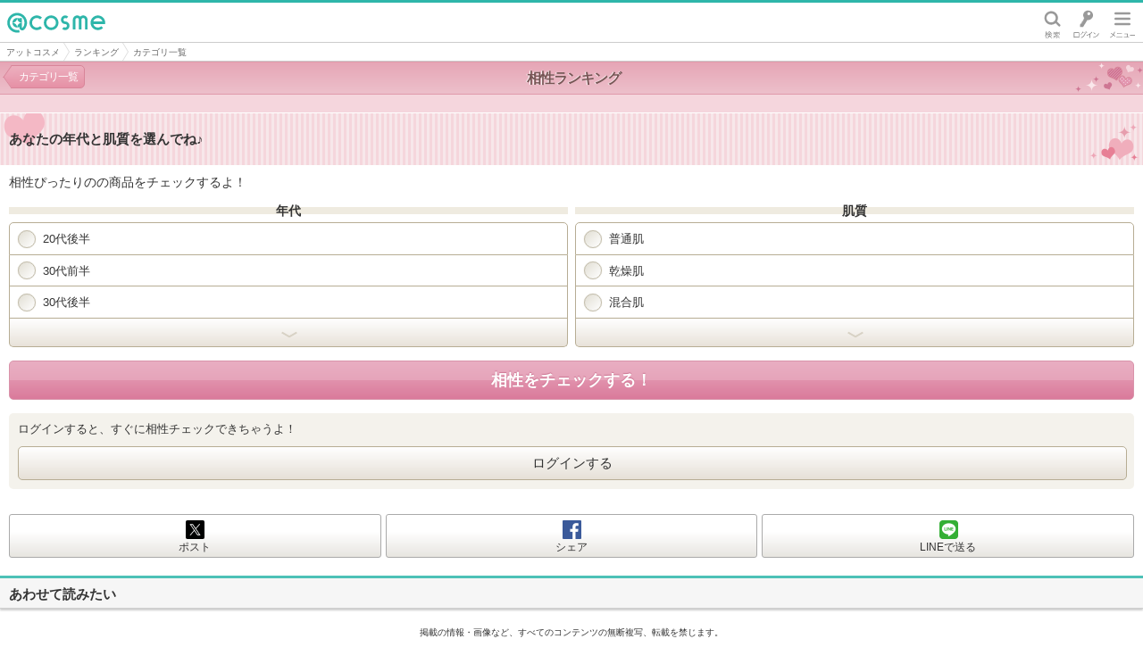

--- FILE ---
content_type: text/css
request_url: https://sp.assets-cosme.net/css/spn/common/common.css?95242f4da6bda317191e40b3e3d246f1ebb2c183
body_size: 14703
content:
@charset "utf-8";

/* -----------------------------------------------------------
CSS Information

Notice:         当cssを更新する際は、common_pre.css も必ず更新すること
File name:      /spn/common/common.css
Created:        2012-05-07 by fujimotoo
by Author Style Info: spn common css document
----------------------------------------------------------- */
/* -----------------------------
Table of Contents

* css reset for smartphone
	-- font
	-- clearfix
	-- link
* css sprite
* loadSvg, svg
* layout
	-- cmn-hdr（static）
	-- cmn-bread
	-- cmn-scl
	-- cmn-ad-btm
	-- cmn-fot
* common parts
	-- icon-cmn-fav
	-- reviewer-average
	-- reviewer-rating
	-- icon-cmn-new
	-- icon-cmn-up
	-- icon-cmn-cmp
	-- icon-cmn-cmp-bln
	-- icon-cmn-prm
	-- ico-cmn-auth
	-- ico-official-bb (svg)
	-- cmn-btn-grn
	-- cmn-btn-brw
	-- cmn-btn-beg
	-- cmn-btn-gld
	-- rnklgc
	-- about-prm
	-- pdt-shop-lst-pop
	-- ppl-atcl-smry
	-- act-bottom-nav
	-- static-header-info-image
	-- cmn-static-banner
* global-menu
* navi-ad
* webapp
	-- bottom menu (99996)
	-- slide menu (-1)
	-- dropdown (99995)
	-- popup (99997, 99998-99999)
	-- part overlay popup (99994)
	-- alert (99997)
	-- breadcrumb
	-- accordion2 (fltpup)
	-- fix
	-- image responsive trim
	-- feeling thickbox
----------------------------- */

/* ---------------------------------------------------------------
 reset for smartphone
--------------------------------------------------------------- */
html, body, div, span, object, iframe, h1, h2, h3, h4, h5, h6, p, blockquote, pre, abbr, address, cite, code, del, dfn, em, img, ins, kbd, q, samp, small, strong, sub, sup, var, b, i, dl, dt, dd, ol, ul, li, fieldset, form, label, legend, table, caption, tbody, tfoot, thead, tr, th, td, article, aside, dialog, figure, footer, header, hgroup, menu, nav, section, time, mark, audio, video { margin: 0; padding: 0; border: 0; outline: 0; font-size: 100%; vertical-align: baseline; background: transparent; -webkit-text-decoration-skip: none; }
body { line-height: 1; }
article, aside, dialog, figure, footer, header, hgroup, nav, section { display: block; }
ul { list-style: none; }
a { display: block; margin: 0; padding: 0; border: 0; vertical-align: baseline; outline: none; }
table { border-collapse: collapse; border-spacing: 0; }
hr { display: block; height: 2px; border: 0; margin: 0; padding: 0; }
input, select { vertical-align: middle; }
h1, h2, h3, h4, h5, h6 { font-weight: bold; }
img { vertical-align: bottom; }

/* font
----------------------------- */
html { -webkit-text-size-adjust: none; }
body, input, select, textarea { color: #333; font-size: 16px; font-family: ArialMT, Helvetica, "Hiragino Kaku Gothic ProN", "ヒラギノ角ゴ ProN W3", "TT-UDShinMGo-F-Droid-Regular", メイリオ, sans-serif; word-wrap: break-word; }

/* clearfix
----------------------------- */
.clearfix:after { display: block; clear: both; content: ""; }

/* link
----------------------------- */
a:link,a:visited,a:active { color: #068681; text-decoration: none; }

/* textarea placeholder
----------------------------- */
textarea::-webkit-input-placeholder,
textarea.placeholder {
	color: #999;
}

/* ---------------------------------------------------------------
 css sprite
--------------------------------------------------------------- */
.cmn-cdt-hdr .btn-sort span,
.cmn-btn-disp li.on,
.cmn-btn-disp li a {
	background-image: url("/images/spn/common/icons/ico_btn_130910.png");
	background-repeat: no-repeat;
	background-size: 27px 290px;
}
/* 共通画像 */
.cmn-hdng-nav .btn-prev span,
#cmn-pgr .inr ul:last-child li:first-child a,
#cmn-pgr .inr ul:last-child li:first-child.on,
#cmn-pgr-prnx li:first-child a,
#cmn-pgr-prnx li:first-child.on,
#cmn-pgr .inr ul:last-child li:last-child a,
#cmn-pgr .inr ul:last-child li:last-child.on,
#cmn-pgr-prnx li:last-child a,
#cmn-pgr-prnx li:last-child.on {
	background-repeat: no-repeat;
	background-size: 7px 11px;
}
#cmn-pgr .inr ul:last-child li:first-child a,
#cmn-pgr .inr ul:last-child li:first-child.on,
#cmn-pgr-prnx li:first-child a,
#cmn-pgr-prnx li:first-child.on {
	background-image: url("/images/spn/common/icons/ico_arw_bge_l.png");
	background-position: 3px center;
}
#cmn-pgr .inr ul:last-child li:last-child a,
#cmn-pgr .inr ul:last-child li:last-child.on,
#cmn-pgr-prnx li:last-child a,
#cmn-pgr-prnx li:last-child.on {
	background-image: url("/images/spn/common/icons/ico_arw_bge_r.png");
	background-position: 39px center;
}
#cmn-pgr-prnx li:last-child a,
#cmn-pgr-prnx li:last-child.on {
	background-position: 71px center;
}
/* 共通画像
----------------------------- */
/* dd-xx プルダウン内アイコン用 ※ico_nav_inr_xxxxxx.png画像は3箇所修正必須
----------------- */
#srch-kwd li:before {
	background: url("/images/spn/common/hdr/ico_nav_inr_1606.png") no-repeat;
	background-size: 32px 900px;
}
/* image replace
------------------------------------ */
#cmn-fot .fot-link .pup .icon-up,
.srch-sgst-focus .srch-sgst .srch-sgst-cncl {
	content: url("[data-uri]");
}

/* ---------------------------------------------------------------
 loadSvg, svg
--------------------------------------------------------------- */
.loadSvg,
.svg {
	display: none;
}

/* ---------------------------------------------------------------
 layout
--------------------------------------------------------------- */
body { width: 100%; }

/* cmn-hdr（static）
----------------------------------------------------------- */
#cmn-hdr {
	height: 44px;
	padding: 0 5px 0 8px;
	border-top: 3px solid #70bbaa;
	border-bottom: 1px solid #ccc;
	background-color: #fff;
}
#cmn-hdr .logo {
	height: 44px;
	line-height: 44px;
}
#cmn-hdr .logo img {
	width: 97px;
	vertical-align: middle;
}

/* jq-app-xx
----------------------------------------------------------- */

/* srch-sgst
----------------- */
.srch-sgst .suggest li:before,
.srch-sgst-focus .srch-sgst-cncl,
.srch-sgst #srch-uswl .srch-uswl-list li:before {
	background: url("/images/spn/common/icons/ico_srch_sp.png") no-repeat;
	background-size: 50px 900px;
}
.srch-sgst {
	padding: 2px 0 10px;
	border-bottom: 1px solid #e6e1d9;
}
.srch-sgst form {
	position: relative;
}
#srch-fw.srch-sgst form {
	margin: 0 7px;
}
.srch-sgst .srch-sgst-tab {
	display: -webkit-box;
	display: -webkit-flex;
	display: flex;
	position: relative;
	bottom: -1px;
	z-index: 1;
	padding-top: 30px;
}
body:not(.srch-sgst-focus) .srch-sgst .srch-sgst-tab {
	-webkit-box-pack: justify;
	-ms-flex-pack: justify;
	-webkit-justify-content: space-between;
	justify-content: space-between;
}
.srch-sgst .srch-sgst-tab li {
	width: 49.8%; /* Android 4.3以下対応 */
	width: -webkit-calc(50% - 1px);
	width: calc(50% - 1px);
	padding: 9px 6px 6px;
	border: 1px solid #c2c0ba;
	border-bottom-color: #c2c0ba;
	-webkit-border-radius: 5px 5px 0 0;
	border-radius: 5px 5px 0 0;
	background: -webkit-gradient(linear, left top, left bottom, from(#fff), to(#e7e5e0));
	background: linear-gradient(to bottom, #fff, #e7e5e0);
	font-size: 13px;
	font-weight: bold;
	text-align: center;
	-webkit-box-sizing: border-box;
	box-sizing: border-box;
}
.srch-sgst .srch-sgst-tab li.selected {
	position: relative;
	border-right-color: #c2c0ba;
	border-left-color: #c2c0ba;
	border-bottom: 0;
	background: #e9e4db;
}
.srch-sgst .srch-sgst-tab li.selected:before {
	position: absolute;
	top: 0;
	left: 0;
	width: 100%;
	height: 3px;
	-webkit-border-radius: 5px 5px 0 0;
	border-radius: 5px 5px 0 0;
	background: #aaa089;
	content: "";
}
.srch-sgst .srch-sgst-tab li a {
	margin: -9px -6px -6px;
	padding: 9px 6px 6px;
	-webkit-tap-highlight-color: rgba(0,0,0,.2);
}
.srch-sgst .srch-sgst-tab li > a {
	color: #333 !important;
}
.srch-sgst-focus .srch-sgst .srch-sgst-tab li {
	width: 33%;
}
.srch-sgst-focus .srch-sgst .srch-sgst-tab li:last-child {
	margin-left: 2px;
}
.srch-sgst .srch-sgst-tab-info {
	position: absolute;
	top: 0;
	left: 0;
	width: 100%;
	height: 25px;
	border: 1px solid #d9d3c9;
	-webkit-border-radius: 10px;
	border-radius: 10px;
	-webkit-box-shadow: 1px 1px 1px 0 rgba(102,102,102,.2);
	box-shadow: 1px 1px 1px 0 rgba(102,102,102,.2);
	background: #fff;
	color: #333;
	font-weight: normal;
	line-height: 25px;
	-webkit-box-sizing: border-box;
	box-sizing: border-box;
}
.srch-sgst .srch-sgst-tab-info:before,
.srch-sgst .srch-sgst-tab-info:after {
	display: block;
	position: absolute;
	left: 30px;
	width: 0;
	border-width: 10px 6px 0;
	border-style: solid;
	content: "";
}
.srch-sgst .srch-sgst-tab-info:before {
	bottom: -11px;
	z-index: 0;
	border-color: #d9d3c9 transparent;
}
.srch-sgst .srch-sgst-tab-info:after {
	bottom: -10px;
	z-index: 1;
	border-color: #fff transparent;
}
.srch-sgst .srch-sgst-form {
	position: relative;
	margin-bottom: 5px;
	padding: 3px 46px 3px 3px;
	border: 1px solid #c2c0ba;
	background: #e9e4db;
}
.srch-sgst input[type="search"] {
	overflow: hidden;
	width: 100%;
	height: 33px;
	margin: 0;
	padding: 0.4em 8px 0;
	border: 1px solid #c6bfaf;
	border-right: 0;
	-webkit-border-radius: 0;
	border-radius: 0;
	-webkit-box-sizing: border-box;
	box-sizing: border-box;
	background-color: #fff !important; /* jsにて要素に直接styleされる対策 */
	font-size: 14px;
	line-height: 1;
	outline: 0;
	-webkit-appearance: none;
	-webkit-tap-highlight-color: rgba(0,0,0,0);
}
.srch-sgst input[type="search"]::-webkit-search-cancel-button {
	display: none;
}
.srch-sgst:not(.overlay) form input[type="submit"] { /* notは#csmt-pdtに適用させない為 */
	position: absolute;
}
.srch-sgst:not(.overlay) .srch-sgst-form input[type="submit"] {
	/*! autoprefixer: off */
	top: 3px;
	right: 3px;
	width: 43px;
	padding: 0;
	border: 1px solid #c6bfaf;
	-webkit-border-radius: 0;
	border-radius: 0;
	-webkit-box-sizing: border-box;
	box-sizing: border-box;
	background:
		url("/images/spn/common/icons/ico_srch_sp.png") no-repeat 10px -194px,
		-webkit-gradient(linear, left top, left bottom, from(#fff), to(#e7e0d3)) left top;
	background:
		url("/images/spn/common/icons/ico_srch_sp.png") no-repeat 10px -194px,
		linear-gradient(to bottom, #fff, #e7e0d3) left top;
	background-size:
		50px 900px,
		auto;
	-webkit-appearance: none;

	/* contentによる画像置換はできない */
	overflow: hidden;
	height: 0;
	padding-top: 31px;
	line-height: 2;
}
.srch-sgst .suggest {
	position: absolute;
	z-index: 99995;
	top: 39px !important; /* jsにて要素に直接styleされる対策 */
	left: 0 !important;
	width: 100% !important;
}
.srch-sgst .suggest:before,
.srch-sgst .suggest:after {
	position: absolute;
	top: 0;
	width: 1px;
	height: 100%;
	background-color: #c6bfaf;
	content: "";
}
.srch-sgst .suggest:before {
	left: -1px;
}
.srch-sgst .suggest:after {
	right: -1px;
}
.srch-sgst .suggest li {
	position: relative;
	padding: 10px 8px 9px 21px;
	border-bottom: 1px solid #c6bfaf;
	background-color: #fff;
	font-size: 13px;
	line-height: 1.3;
}
.srch-sgst .suggest li:before {
	position: absolute;
	top: 50%;
	left: 7px;
	width: 9px;
	height: 10px;
	margin-top: -4px;
	background-position: left -500px;
	content: "";
}
.srch-sgst .suggest li:first-child {
	border-top: 1px solid #c6bfaf;
}
/* フォーカスされたら上部要素を隠す --> /js/spn/common.js */
.srch-sgst-focus #cmn-ad-hdr,
.srch-sgst-focus #rvw-total,
.srch-sgst-focus #component-global-header,
.srch-sgst-focus #srch-kwd {
	display: none;
}
/* キャンセルボタン */
.srch-sgst-focus .srch-sgst input[type="submit"] {
	right: 7px;
}
.srch-sgst .srch-sgst-cncl {
	display: none;
}
.srch-sgst-focus .srch-sgst .srch-sgst-cncl {
	display: block;
	position: absolute;
	top: 28px;
	right: 0;
	z-index: 2;
	width: 42px;
	height: 33px;
	-webkit-box-sizing: border-box;
	box-sizing: border-box;
	background-position: 13px -642px;
	text-indent: 100%;
	white-space: nowrap;
	overflow: hidden;
}

/* srch-uswl
----------------- */
.srch-sgst-focus * {
	-webkit-tap-highlight-color: rgba(0,0,0,0); /* 後ろの要素にハイライトさせない対策 */
}
.srch-sgst #srch-uswl {
	/*! autoprefixer: off */
	display: none; /* 通常は非表示 */

	position: absolute;
	top: 123px;
	left: 0;
	z-index: 99994;
	width: 100%;

	/* 枠の下線 */
	background: -webkit-gradient(linear, left top, right top, from(#c6bfaf), to(#c6bfaf)) no-repeat 0 bottom #f0ece4;
	background: linear-gradient(to right, #c6bfaf, #c6bfaf) no-repeat 0 bottom #f0ece4;
	background-size: 100% 1px;
}
.srch-sgst #srch-uswl:before, /* 枠の左線 */
.srch-sgst #srch-uswl:after { /* 枠の右線 */
	position: absolute;
	top: 0;
	width: 1px;
	height: 100%;
	background-color: #c6bfaf;
	content: "";
}
.srch-sgst #srch-uswl:before {
	left: -1px;
}
.srch-sgst #srch-uswl:after {
	right: -1px;
}
.srch-sgst-focus .srch-sgst:not(.sgst-actv) #srch-uswl {
	display: block; /* フォームにフォーカスしたら表示、サジェスト中は非表示 */
}
.srch-sgst #srch-uswl .srch-uswl-tab {
	/*! autoprefixer: off */
	display: -webkit-box;
	display: -moz-box;
	display: box;
	width: 100%;
	border-top: 1px solid #c6bfaf; /* 枠の上線 */
	box-sizing: border-box;
}
.srch-sgst #srch-uswl .srch-uswl-tab li {
	-webkit-box-flex: 1;
	-moz-box-flex: 1;
	box-flex: 1;
	width: 50%;
	padding: 12px 0;
	border-top: 1px solid #e3ded3;
	color: #333;
	font-size: 14px;
	font-weight: bold;
	text-align: center;
}
.srch-sgst #srch-uswl.srch-hstr .srch-uswl-tab li:nth-child(2),
.srch-sgst #srch-uswl.srch-trnd .srch-uswl-tab li:nth-child(1) {
	border-top-color: #a79d85;
	background-color: #aaa089;
	color: #fff;
}
.srch-sgst #srch-uswl.srch-hstr .srch-uswl-list.srch-trnd,
.srch-sgst #srch-uswl.srch-trnd .srch-uswl-list.srch-hstr {
	display: none;
}
.srch-sgst #srch-uswl .srch-uswl-list li {
	position: relative;
	padding: 10px 10px 8px 29px;
	border-bottom: 1px solid #c6bfaf;
	color: #333;
	font-size: 13px;
	line-height: 1.4;
}

.srch-sgst #srch-uswl .srch-uswl-list li.null {
	padding: 12px 10px 10px 11px;
	border-bottom: 0;
	color: #aaa089;
	font-weight: bold;
}
.srch-sgst #srch-uswl .srch-uswl-list li:not(.null):before {
	position: absolute;
	content: "";
}
.srch-sgst #srch-uswl.srch-hstr .srch-uswl-list li:before {
	top: 11px;
	left: 10px;
	width: 16px;
	height: 14px;
	background-position: 0 -800px;
}
.srch-sgst #srch-uswl.srch-trnd .srch-uswl-list li:before {
	top: 11px;
	left: 10px;
	width: 15px;
	height: 13px;
	background-position: 0 -850px;
}
/* 新商品カテゴリ誘導枠を非表示 */
.srch-sgst-focus #csmt-pdt-rslt .cmn-cdt-dtl .new-ctg {
	display: none;
}
/* 誘導枠を非表示 */
.srch-sgst-focus .act-bottom-nav {
	display: none !important;
}

/* srch-kwd
----------------- */
#srch-kwd {
	margin: 4px 7px -5px;
}
#srch-kwd li {
	display: inline;
	position: relative;
	margin-right: 10px;
	word-wrap: break-word;
}
#srch-kwd a {
	display: inline;
	color: #333;
	font-size: 12px;
}
#srch-kwd span {
	border-bottom: 1px solid #91908e;
	line-height: 2.2;
}
/* アイコン関係 */
#srch-kwd li:before {
	display: inline-block;
	left: 0;
	vertical-align: middle;
	content: "";
}
#srch-kwd li.new:before {
	top: 3px;
	width: 27px;
	height: 17px;
	background-position: left -500px;
}
#srch-kwd li.hot:before {
	top: 4px;
	width: 25px;
	height: 14px;
	background-position: left -550px;
}
#srch-kwd li.up:before {
	top: 5px;
	width: 11px;
	height: 15px;
	background-position: left -600px;
}
#srch-kwd li.stay:before {
	top: 6px;
	width: 14px;
	height: 12px;
	background-position: left -650px;
}
#srch-kwd li.down:before {
	top: 5px;
	width: 11px;
	height: 15px;
	background-position: left -700px;
}

/* cmn-bread
------------------------------------------------------- */
#cmn-bread {
	position: relative;
	height: 26px;
	overflow: hidden;
	margin-bottom: 2px;
	padding: 0;
	border-top: 1px solid #c0b8a3;
	border-bottom: 1px solid #c0b8a3;
	background: #d7d1c3;
}
#cmn-bread ul {
	display: inline-block;
	white-space: nowrap;
	background-color: #f3f0e9;
}
#cmn-bread li {
	display: inline-block;
}
#cmn-bread li a,
#cmn-bread li > span {
	display: block;
	position: relative;
	float: left;
	padding: 0 2px 0 13px;
	color: #333;
}
#cmn-bread li a {
	background-color: #f3f0e9;
}
#cmn-bread li > span {
	background-color: #d7d1c3;
}
#cmn-bread li a span,
#cmn-bread li > span {
	display: block;
	font-size: 12px;
	line-height: 26px;
}
#cmn-bread li a:after {
	content: " ";
	display: block;
	width: 0;
	height: 0;
	border-top: 16px solid transparent;
	border-bottom: 14px solid transparent;
	border-left: 9px solid #f3f0e9;/* 三角の幅 */
	position: absolute;
	top: 50%;
	margin-top: -16px;
	left: 100%;
	z-index: 2;
}
#cmn-bread li a:before {
	content: " ";
	display: block;
	width: 0;
	height: 0;
	border-top: 16px solid transparent;
	border-bottom: 14px solid transparent;
	border-left: 9px solid #bfb7a2;
	position: absolute;
	top: 50%;
	margin-top: -16px;
	margin-left: 1px;
	left: 100%;
	z-index: 1;
}
#cmn-bread ul { /* ２階層の時にAndroidで非リンクにハイライトしてしまう対策 */
	-webkit-tap-highlight-color: rgba(0,0,0,0);
}
#cmn-bread ul a { /* 同上 */
	-webkit-tap-highlight-color: rgba(0,0,0,0.2);
}

/* cmn-scl（静的コンテンツ用）
------------------------------------------------------- */
#cmn-scl {
	margin: 10px;
	padding: 5px;
	border: 1px solid #c2bcaa;
	-webkit-border-radius: 5px;
	border-radius: 5px;
	background: #efebe0;
}
#cmn-scl ul {
	padding: 8px 12px;
	border: 1px solid #c2bcaa;
	-webkit-border-radius: 5px;
	border-radius: 5px;
	background: #fff;
}
#cmn-scl li {
	float: left;
	margin-right: 8px;
}
/* scl-lst（動的コンテンツ用）
------------------------------------ */
#scl-lst {
	margin: 20px 0;
}
#scl-lst ul {
	/*! autoprefixer: off */
	display: table;
	display: -webkit-box;
	display: -moz-box;
	display: box;
	width: 100%;
	padding: 0 10px;
	box-sizing: border-box;
}
#scl-lst li {
	/*! autoprefixer: off */
	position: relative;
	width: 100%;
	margin-right: 5px;
	border: 1px solid #aaa;
	-webkit-border-radius: 3px;
	border-radius: 3px;
	-webkit-box-flex: 1;
	-moz-box-flex: 1;
	box-flex: 1;
	-webkit-box-sizing: border-box;
	box-sizing: border-box;
	background: -webkit-gradient(linear, 50% 0%, 50% 100%, color-stop(40%, #fff), color-stop(100%, #e7e5e0));
	background: linear-gradient(to bottom, #fff 40%,#e7e5e0 100%);
	text-align: center;
}
#scl-lst li a:before {
	position: absolute;
	top: 6px;
	left: 50%;
	width: 21px;
	height: 21px;
	margin-left: -10px;
	background: url("/images/spn/common/icons/ico_sns.png") no-repeat;
	background-size: 21px 67px;
	content: "";
}
#scl-lst li:last-child {
	margin: 0;
}
#scl-lst li a {
	position: relative;
	margin: 0 auto;
	padding: 30px 0 5px;
	color: #333;
	font-size: 12px;
}
#scl-lst li.facebook a:before {
	background-position: 0 0;
}
#scl-lst li.x a:before {
	background: url("/svg/spn/common/icon_x.svg") no-repeat;
	background-size: 21px 21px;
}
#scl-lst li.line a:before {
	background-position: 0 -46px;
}

/* cmn-ad-btm
------------------------------------------------------- */
#cmn-ad-btm {
	text-align:  center;
}
#cmn-ad-btm a {
	display: inline-block;
}

/* footer
------------------------------------------------------- */
#cmn-fot {
	margin-top: 10px;
}
/* cmn-pgtop */
.cmn-pgtop {
	text-align: right;
	border-bottom: 3px solid #aa9e81;
}
.cmn-pgtop a {
	display: inline-block;
	margin-right: 10px;
	padding: 5px 8px;
	-webkit-border-radius: 3px 3px 0 0;
	border-radius: 3px 3px 0 0;
	background: #aa9e81;
	color: #fff;
	font-size: 11px;
}
/* fot-nav */
#cmn-fot .fot-nav ul {
	border-top: 1px solid #c2bcaa;
	border-bottom: 1px solid #c2bcaa;
}
#cmn-fot .fot-nav li {
	/*! autoprefixer: off */
	display: table;
	position: relative;
	float: left;
	width: 25%;
	border-left: 1px solid #c2bcaa;
	border-right: 1px solid #fff;
	background: -webkit-gradient(linear, left top, left bottom, from(#fff), to(#efebe0));
	background: linear-gradient(to bottom, #fff, #efebe0);
	-webkit-box-sizing: border-box;
	box-sizing: border-box;
}
#cmn-fot .fot-nav li:first-of-type {
	border-left: 0;
}
#cmn-fot .fot-nav li:last-of-type {
	border-right: 0;
}
#cmn-fot .fot-nav li:before {
	position: absolute;
	top: 5px;
	left: 50%;
	width: 62px;
	height: 29px;
	margin-left: -31px;
	background: url("/images/spn/common/icons/ico_fot_cmn_nav_141009.png") no-repeat;
	background-size: 447px 29px;
	content: "";
}
#cmn-fot .fot-nav .rnk:before {
	background-position: 0 0;
}
#cmn-fot .fot-nav .psnt:before {
	background-position: -77px 0;
}
#cmn-fot .fot-nav .bn:before {
	background-position: -154px 0;
}
#cmn-fot .fot-nav .tpc:before {
	background-position: -385px 0;
}
#cmn-fot .fot-nav .bcos:before {
	background-position: -231px 0;
}
/*#cmn-fot .fot-nav .smry:before {
	background-position: -385px 0;
}*/
#cmn-fot .fot-nav a {
	display: table-cell;
	position: relative;
	height: 48px;
	padding-bottom: 4px;
	color: #755;
	font-size: 11px;
	text-align: center;
	vertical-align: bottom;
}
#cmn-fot .fot-nav .bn a {
	height: 51px;
	padding-bottom: 1px;
}
/* link */
#cmn-fot .fot-link {
	padding: 15px 10px;
	background: #efebe0;
	text-align: center;
}
#cmn-fot .ppl-kwd + .fot-link {
	padding-top: 0;
}
#cmn-fot .fot-link li {
	display: inline;
	border-right: 1px solid #c0b7a1;
	margin: 0 8px 0 0;
	padding: 0 8px 0 0;
	line-height: 1;
}
#cmn-fot .fot-link .cmn-btn-beg {
	/*! autoprefixer: off */
	display: block;
	width: auto;
	height: 35px;
	margin: 0 0 15px;
	padding: 0;
	-webkit-box-sizing: border-box;
	box-sizing: border-box;
	background: -webkit-gradient(linear, left top, left bottom, from(#fff), to(#ddd7c9));
	background: linear-gradient(to bottom, #fff, #ddd7c9);
}
#cmn-fot .fot-link .cmn-btn-beg a {
	display: block;
	padding: 10px 0;
	font-size: 13px;
	text-decoration: none;
}
#cmn-fot .fot-link li:nth-last-child(3n) {
	border-right: none;
}
#cmn-fot .fot-link li a {
	display: inline-block;
	margin-bottom: 20px;
	color: #333;
	font-size: 12px;
	text-decoration: underline;
	line-height: 1;
}
#cmn-fot .fot-link .pup {
	display: block;
	margin: 0 -10px;
	padding: 0;
	border-right: none;
	border-top: solid 1px #d7d1c3;
	border-bottom: solid 1px #d7d1c3;
	background-color: #fff;
}
#cmn-fot .fot-link .pup a {
	display: block;
	margin-bottom: 0;
	padding: 10px;
	color: #068681;
	font-size: 13px;
	line-height: 1.4;
	text-decoration: none;
}
#cmn-fot .fot-link .pup .icon-up {
	display: inline-block;
	width: 21px;
	height: 11px;
	background-position: -50px 0;
	vertical-align: baseline;
}
/* copy */
#cmn-fot .copy,
#cmn-fot-mbr .copy {
	padding: 8px 0;
	background: #ddd7c9;
	font-size: 12px;
	font-style: normal;
	text-align: center;
}
#cmn-fot .ppl-kwd + .copy,
#cmn-fot .fot-link + .copy {
	border-top: 1px dotted #aea181;
}

/* cmn-fot-mbr
----------------------------- */
#cmn-fot-mbr {
	border-top: 1px solid #bebaaf;
	-webkit-box-shadow: 0px 1px 0px #fff inset;
	box-shadow: 0px 1px 0px #fff inset;
	background: #efebe0;
}

/* cmn-hdng
----------------------------- */
.cmn-hdng,
.cmn-hdng-nav {
	/*! autoprefixer: off */
	margin-bottom: 10px;
	border-top: 1px solid #99c2b9;
	border-bottom: 1px solid #aacdc6;
	background: -webkit-gradient(linear, left top, left bottom, from(#bbdad5), to(#eef7f4));
	background: linear-gradient(to bottom, #bbdad5, #eef7f4);
	line-height: 25px;
}
.cmn-hdng > span,
.cmn-hdng-nav h1 span {
	margin-left: 2px;
	font-size: 12px;
	font-weight: normal;
}
.cmn-hdng {
	padding: 4px 10px 3px;
}
.cmn-hdng-nav {
	position: relative;
	padding: 4px 70px 3px;
	text-align: center;
}
/* btn-prev */
.cmn-hdng-nav .btn-prev {
	position: absolute;
	top: 3px;
	left: 12px;
}
.cmn-hdng-nav .btn-prev a {
	/*! autoprefixer: off */
	width: 108%;
	height: 24px;
	padding-right: 2px;
	background: -webkit-gradient(linear, left top, left bottom, from(#fffeff), to(#bcdbd5));
	background: linear-gradient(to bottom, #fffeff, #bcdbd5);
	border: 1px solid #8cbaaf;
	-webkit-border-radius: 5px;
	border-radius: 5px;
	font-size: 12px;
	text-indent: -2px;
}
.cmn-hdng-nav .btn-prev a:after {
	/*! autoprefixer: off */
	display: block;
	position: relative;
	width: 8px;
	height: 12px;
	margin-top: -13px;
	margin-left: -5px;
	background: -webkit-gradient(linear, left top, left bottom, from(#ddecea), to(#bcdbd5));
	background: linear-gradient(to bottom, #ddecea, #bcdbd5);
	border-bottom: 1px solid #8cbaaf;
	border-left: 1px solid #8cbaaf;
	content: ' ';
	-webkit-transform: skew(35deg);
	transform: skew(35deg);
}
.cmn-hdng-nav .btn-prev a:before {
	display: block;
	float: left;
	width: 9px;
	height: 13px;
	margin-top: -1px;
	margin-left: -5px;
	background: -webkit-gradient(linear, left top, left bottom, from(#fffeff), to(#ddecea));
	background: linear-gradient(to bottom, #fffeff, #ddecea);
	border-top: 1px solid #8cbaaf;
	border-left: 1px solid #8cbaaf;
	content: ' ';
	-webkit-transform: skew(-35deg);
	transform: skew(-35deg);
}
/* btn-left, btn-right */
.cmn-hdng-nav .btn-left {
	position: absolute;
	top: 3px;
	left: 5px;
}
.cmn-hdng-nav .btn-right {
	position: absolute;
	top: 3px;
	right: 14px;
}
.cmn-hdng-nav .btn-left a,
.cmn-hdng-nav .btn-right a {
	/*! autoprefixer: off */
	width: 108%;
	height: 24px;
	padding: 0 1px;
	background: -webkit-gradient(linear, left top, left bottom, from(#fffeff), to(#bcdbd5));
	background: linear-gradient(to bottom, #fffeff, #bcdbd5);
	border: 1px solid #8cbaaf;
	-webkit-border-radius: 5px;
	border-radius: 5px;
	font-size: 12px;
}

/* ac-trigger付きのcmn-hdng */
.cmn-trgr-bw,
.cmn-trgr-grn {
	min-height: 29px;
}
.cmn-trgr-bw:not(.ac-active):after,
.cmn-trgr-bw.ac-active:after,
.cmn-trgr-grn:not(.ac-active):after,
.cmn-trgr-grn.ac-active:after {
	/*! autoprefixer: off */
	display: block;
	float: right;
	width: 26px;
	height: 26px;
	border: 1px solid #b7ad94;
	-webkit-border-radius: 5px;
	border-radius: 5px;
	-webkit-box-shadow: 1px 1px 1px #fff;
	box-shadow: 1px 1px 1px #fff;
	background: url("/images/spn/common/icons/ico_btn_trgr_bge.png") no-repeat center 0, -webkit-gradient(linear, left top, left bottom, from(#fff), to(#e6e0d7));
	background: url("/images/spn/common/icons/ico_btn_trgr_bge.png") no-repeat center 0, linear-gradient(to bottom, #fff, #e6e0d7);
	background-size: 14px 48px, auto;
	text-align: center;
	content: "";
	clear: both;
}
.cmn-trgr-grn:not(.ac-active):after,
.cmn-trgr-grn.ac-active:after {
	/*! autoprefixer: off */
	border: 1px solid #aacdc5;
	background: url("/images/spn/common/icons/ico_btn_trgr_grn.png") no-repeat center -33px, -webkit-gradient(linear, left top, left bottom, from(#fff), to(#d4e8e4));
	background: url("/images/spn/common/icons/ico_btn_trgr_grn.png") no-repeat center -33px, linear-gradient(to bottom, #fff, #d4e8e4);
	background-size: 14px 48px, auto;
}
.cmn-trgr-bw:not(.ac-active):after,
.cmn-trgr-grn:not(.ac-active):after {
	background-position: center 6px, 0;
}
.cmn-trgr-bw.ac-active:after,
.cmn-trgr-grn.ac-active:after {
	background-position: center -33px, 0;
}

/* cmn-cdt-hdr
----------------------------- */
/* マークアップh2+pをdt+ddに変更。一時的に両方記述します */
.cmn-cdt-hdr {
	margin: 10px 0 0;
	padding: 10px;
	background-color: #efebe0;
	font-size: 16px;
}
.cmn-cdt-hdr .inr {
	margin-bottom: 13px;
}
.cmn-cdt-hdr .inr h2,
.cmn-cdt-hdr .inr h2 + p,
.cmn-cdt-hdr .inr .cmn-cdt-hdr-ttl,
.cmn-cdt-hdr .inr .cmn-cdt-hdr-ttl + p,
.cmn-cdt-hdr .inr dt,
.cmn-cdt-hdr .inr dt + dd {
	margin-bottom: 5px;
}
.cmn-cdt-hdr .inr h2:nth-last-child(2),
.cmn-cdt-hdr .inr h2:nth-last-child(2) + p,
.cmn-cdt-hdr .inr .cmn-cdt-hdr-ttl:nth-last-child(2),
.cmn-cdt-hdr .inr .cmn-cdt-hdr-ttl:nth-last-child(2) + p,
.cmn-cdt-hdr .inr dt:nth-last-child(2),
.cmn-cdt-hdr .inr dt:nth-last-child(2) + dd {
	margin-bottom: 13px;
}
/* ランキング一覧のみ除外したいため:not(.rlt-ctg-ttl)としています */
.cmn-cdt-hdr h2:not(.rlt-ctg-ttl),
.cmn-cdt-hdr .cmn-cdt-hdr-ttl:not(.rlt-ctg-ttl),
.cmn-cdt-hdr .inr > p,
.cmn-cdt-hdr dt,
.cmn-cdt-hdr .inr dl > dd {
	font-size: 12px;
	line-height: 1.4;
}
/* ランキング一覧のみ除外したいため:not(.rlt-ctg-ttl)としています */
.cmn-cdt-hdr h2:not(.rlt-ctg-ttl),
.cmn-cdt-hdr .cmn-cdt-hdr-ttl:not(.rlt-ctg-ttl),
.cmn-cdt-hdr dt {
	clear: both;
	float: left;
	width: 75px;
	color: #755;
	font-size: 12px;
	font-weight: normal;
}
/* ブランドのクチコミ(絞込み条件と並び替え順)のみ除外したいため:not(.txt-sort)としています */
.cmn-cdt-hdr .inr p:not(.txt-sort),
.cmn-cdt-hdr .inr dd {
	margin-left: 75px;
	font-size: 12px;
}

/* ボタン */
.cmn-cdt-hdr ul.btn-sort {
	/*! autoprefixer: off */
	display: -webkit-box;
	display: -moz-box;
	display: box;
}
.cmn-cdt-hdr ul.btn-sort li {
	-webkit-box-flex: 1.0;
	-moz-box-flex: 1.0;
	box-flex: 1.0;
}
.cmn-cdt-hdr ul.btn-sort li:first-child {
	padding-right: 2px;
}
.cmn-cdt-hdr ul.btn-sort li:last-child {
	padding-left: 2px;
}
.cmn-cdt-hdr ul.btn-sort li:only-child {
	padding: 0;
}
.cmn-cdt-hdr ul.btn-sort li:first-child span,
.cmn-cdt-hdr p.btn-sort span {
	background-position: 0 -178px;
}
.cmn-cdt-hdr ul.btn-sort li:last-child span {
	background-position: 0 -134px;
}
.cmn-cdt-hdr .btn-sort a {
	/*! autoprefixer: off */
	padding: 6px 3px;
	border: 1px solid #b7ad94;
	-webkit-border-radius: 5px;
	border-radius: 5px;
	background: -webkit-gradient(linear, left top, left bottom, from(#fff), to(#e6e0d7));
	background: linear-gradient(to bottom, #fff, #e6e0d7);
	text-align: center;
}
.cmn-cdt-hdr .btn-sort span {
	display: inline-block;
	padding-left: 19px;
	color: #333;
	font-size: 12px;
	line-height: 16px;
}

/* プレミアム並び替え */
.cmn-cdt-hdr .prm-sort {
	/*! autoprefixer: off */
	display: -webkit-box;
	display: -moz-box;
	display: box;
}
.cmn-cdt-hdr ul.prm-sort:before {
	z-index: 1;
}
.cmn-cdt-hdr .prm-sort li {
	/*! autoprefixer: off */
	position: relative;
	z-index: 0;
	-webkit-box-flex: 1.0;
	-moz-box-flex: 1.0;
	box-flex: 1.0;
	margin-left: 2px;
	padding: 0;
	border: 1px solid #b7ad94;
	-webkit-border-radius: 5px 5px 0 0;
	border-radius: 5px 5px 0 0;
	background: -webkit-gradient(linear, center top, center bottom, from(#fff), to(#e2dbcf));
	background: linear-gradient(to bottom, #fff, #e2dbcf);
	color: #a79776;
	text-align: center;
	vertical-align: middle;
	line-height: 1;
}
.cmn-cdt-hdr .prm-sort li div {
	padding: 8px 10px 10px;
}
.cmn-cdt-hdr .prm-sort li:first-child {
	margin-left: 0;
}
.cmn-cdt-hdr .prm-sort li > span,
.cmn-cdt-hdr .prm-sort li > a {
	vertical-align: middle;
}
.cmn-cdt-hdr .prm-sort li.selected {
	z-index: 10;
	border-bottom-color: #fff;
	background: #fff;
	-webkit-box-shadow: inset 0px 1px 1px 0 #fbfaf9;
	color: #333;
	font-weight: bold;
}
.cmn-cdt-hdr .prm-sort li.selected span,
.cmn-cdt-hdr .prm-sort li a span {
	font-size: 12px;
}
.cmn-cdt-hdr .prm-sort li a span {
	color: #068681;
}
.cmn-cdt-hdr .prm-sort li .count,
.cmn-cdt-hdr .prm-sort li span.count {
	font-size: 11px;
	font-weight: normal;
}
.cmn-cdt-hdr .prm-sort .ico-prm {
	width: 22px;
	height: 29px;
	margin: -9px 5px -7px -5px;
	content: url("/images/spn/common/icons/ico_prm_xs.png");
	vertical-align: top;
}

/* cmn-btn-disp
----------------------------- */
.cmn-btn-disp {
	margin-bottom: 10px;
	padding: 0 10px;
}
.cmn-btn-disp .inr {
	float: right;
}
.cmn-btn-disp .inr,
.cmn-btn-disp ul {
	/*! autoprefixer: off */
	display: -webkit-box;
	display: -moz-box;
	display: box;
}
.cmn-btn-disp .inr {
	-webkit-box-align: center;
	-moz-box-align: center;
	box-align: center;
}
.cmn-btn-disp h2,
.cmn-btn-disp .cmn-btn-disp-ttl {
	color: #333;
	font-size: 12px;
	font-weight: normal;
}
.cmn-btn-disp ul {
	width: 130px;
}
.cmn-btn-disp li.on,
.cmn-btn-disp li a {
	/*! autoprefixer: off */
	padding: 7px 2px 7px 27px;
	-webkit-box-sizing: border-box;
	box-sizing: border-box;
	color: #333;
	font-size: 12px;
	line-height: 1.2;
}
.cmn-btn-disp li a {
	color: #333;
}
.cmn-btn-disp li.on {
	background-color: #c3bcaa;
	color: #fff;
}
.cmn-btn-disp li {
	/*! autoprefixer: off */
	 width: 65px;
	border: 1px solid #c3bcaa;
	border-left: none;
	-webkit-box-sizing: border-box;
	box-sizing: border-box;
	background: -webkit-gradient(linear, left top, left bottom, from(#fff), to(#e6e0d7));
	background: linear-gradient(to bottom, #fff, #e6e0d7);
}
.cmn-btn-disp li:first-child {
	border-left: 1px solid #c3bcaa;
	-webkit-border-top-left-radius: 5px;
	-webkit-border-bottom-left-radius: 5px;
	border-top-left-radius: 5px;
	border-bottom-left-radius: 5px;
	letter-spacing: -2px;
}
.cmn-btn-disp li:first-child a {
	background-position: 9px -22px;
}
.cmn-btn-disp li:first-child.on {
	background-position: 9px 9px;
}
.cmn-btn-disp li:last-child {
	-webkit-border-top-right-radius: 5px;
	-webkit-border-bottom-right-radius: 5px;
	border-top-right-radius: 5px;
	border-bottom-right-radius: 5px;
}
.cmn-btn-disp li:last-child a {
	background-position: 10px -84px;
}
.cmn-btn-disp li:last-child.on {
	background-position: 10px -53px;
}

/* cmn-pgr
----------------------------- */
#cmn-pgr {
	margin-bottom: 10px;
	padding: 10px;
	background-color: #efebe0;
}
/* ○件中○件 */
#cmn-pgr p {
	font-size: 11px;
}
/* ページャ全体 */
#cmn-pgr .inr {
	position: relative;
	margin-top: 10px;
	text-align: center;
}
#cmn-pgr .inr a,
#cmn-pgr .inr .on {
	padding: 11px 0;
	font-size: 11px;
}
#cmn-pgr .inr a {
	color: #333;
}
#cmn-pgr .inr .on {
	color: #fff;
}

/* 番号リスト */
#cmn-pgr .inr ul:first-child {
	/*! autoprefixer: off */
	position: relative;
	z-index: 2;
	display: -webkit-box;
	display: box;
	margin: 0 61px;
}
#cmn-pgr .inr ul:first-child li {
	/*! autoprefixer: off */
	width: 20%;
	border: 1px solid #c3bcaa;
	border-left: none;
	-webkit-box-sizing: border-box;
	box-sizing: border-box;
	background: -webkit-gradient(linear, left top, left bottom, from(#fff), to(#e6e0d7));
	background: linear-gradient(to bottom, #fff, #e6e0d7);
}
#cmn-pgr .inr ul:first-child li.on {
	background: #c3bcaa;
}
#cmn-pgr .inr ul:first-child li:first-child {
	border-left: 1px solid #c3bcaa;
	-webkit-border-top-left-radius: 5px;
	-webkit-border-bottom-left-radius: 5px;
	border-top-left-radius: 5px;
	border-bottom-left-radius: 5px;
}
#cmn-pgr .inr ul:first-child li:last-child {
	-webkit-border-top-right-radius: 5px;
	-webkit-border-bottom-right-radius: 5px;
	border-top-right-radius: 5px;
	border-bottom-right-radius: 5px;
}

/* 前へ次へボタン */
#cmn-pgr .inr ul:last-child {
	/*! autoprefixer: off */
	position: absolute;
	z-index: 1;
	top: 0;
	left: 0;
	width: 100%;
	-webkit-box-sizing: border-box;
	box-sizing: border-box;
}
#cmn-pgr .inr ul:last-child li {
	/*! autoprefixer: off */
	position: relative;
	width: 52px;
	border: 1px solid #c3bcaa;
	-webkit-border-radius: 5px;
	border-radius: 5px;
	-webkit-box-sizing: border-box;
	box-sizing: border-box;
	background: -webkit-gradient(linear, left top, left bottom, from(#fff), to(#e6e0d7));
	background: linear-gradient(to bottom, #fff, #e6e0d7);
	z-index: 3;
}
#cmn-pgr .inr ul:last-child li.on {
	background-color: #c3bcaa;
}
#cmn-pgr .inr ul:last-child li:first-child {
	float: left;
	text-align: left;
}
#cmn-pgr .inr ul:last-child li:first-child a,
#cmn-pgr .inr ul:last-child li:first-child.on {
	padding-left: 16px;
}
#cmn-pgr .inr ul:last-child li:last-child {
	float: right;
	text-align: right;
}
#cmn-pgr .inr ul:last-child li:last-child a,
#cmn-pgr .inr ul:last-child li:last-child.on {
	padding-right: 16px;
}

/* cmn-pgr.col3
----------------------------- */
#cmn-pgr.col3 .inr a,
#cmn-pgr.col3 .inr .on {
	padding-top: 16px;
	padding-bottom: 16px;
	font-size: 14px;
}
#cmn-pgr.col3 .inr ul:first-child {
	margin-right: 81px;
	margin-left: 81px;
}
#cmn-pgr.col3 .inr ul:first-child li {
	width: 33.33%;
}
#cmn-pgr.col3 .inr ul:last-child li {
	width: 71px;
}
#cmn-pgr.col3 .inr ul:last-child li:first-child a,
#cmn-pgr.col3 .inr ul:last-child li:first-child.on,
#cmn-pgr.col3 .inr ul:last-child li:last-child a,
#cmn-pgr.col3 .inr ul:last-child li:last-child.on {
	position: relative;
	padding-right: 0;
	padding-left: 0;
	background-image: none;
	text-align: center;
}
#cmn-pgr.col3 .inr ul:last-child li:first-child a:before,
#cmn-pgr.col3 .inr ul:last-child li:first-child.on:before,
#cmn-pgr.col3 .inr ul:last-child li:last-child a:after,
#cmn-pgr.col3 .inr ul:last-child li:last-child.on:after {
	position: absolute;
	width: 7px;
	height: 11px;
	top: 50%;
	margin-top: -6px;
	content: "";
}
#cmn-pgr.col3 .inr ul:last-child li:first-child a:before {
	left: 4px;
	background: url("/images/spn/common/icons/ico_arw_bge_l.png") no-repeat;
	background-size: 7px 11px;
}
#cmn-pgr.col3 .inr ul:last-child li:first-child.on:before {
	left: 4px;
	background: url("/images/spn/common/icons/ico_arw_wt_l.png") no-repeat;
	background-size: 7px 11px;
}
#cmn-pgr.col3 .inr ul:last-child li:last-child a:after {
	right: 4px;
	background-image: url("/images/spn/common/icons/ico_arw_bge_r.png");
	background-size: 7px 11px;
}
#cmn-pgr.col3 .inr ul:last-child li:last-child.on:after {
	right: 4px;
	background-image: url("/images/spn/common/icons/ico_arw_wt_r.png");
	background-size: 7px 11px;
}

/* cmn-pgr-prnx
----------------------------- */
#cmn-pgr-prnx {
	margin-bottom: 20px;
	padding: 10px;
	background-color: #efebe0;
}
/* ○件中○件 */
#cmn-pgr-prnx p {
	margin-bottom: 10px;
	font-size: 11px;
}
/* ページャ全体 */
#cmn-pgr-prnx ul {
	position: relative;
	text-align: center;
}
#cmn-pgr-prnx li {
	/*! autoprefixer: off */
	position: relative;
	z-index: 1;
	margin: 0 91px;
	border: 1px solid #c3bcaa;
	-webkit-border-radius: 5px;
	border-radius: 5px;
	-webkit-box-sizing: border-box;
	box-sizing: border-box;
	background: -webkit-gradient(linear, left top, left bottom, from(#fff), to(#e6e0d7));
	background: linear-gradient(to bottom, #fff, #e6e0d7);
}
#cmn-pgr-prnx li:first-child {
	position: absolute;
	z-index: 2;
	top: 0;
	left: 0;
	width: 84px;
	margin: 0;
}
#cmn-pgr-prnx li:last-child {
	position: absolute;
	z-index: 2;
	top: 0;
	right: 0;
	width: 84px;
	margin: 0;
}
#cmn-pgr-prnx ul a,
#cmn-pgr-prnx .on {
	padding: 11px 0;
	font-size: 11px;
}
#cmn-pgr-prnx ul a {
	color: #333;
}
#cmn-pgr-prnx .on {
	background-color: #c3bcaa;
	color: #fff;
}

/* cmn-idt-prm
----------------------------- */
#cmn-idt-prm {
	margin: 10px auto 15px;
	padding-top: 10px;
	border-top: 3px solid #bcaf93;
	border-bottom: 1px solid #bcaf93;
	background: url("/images/spn/common/bg/bg_prm.png") repeat 0 0;
	background-size: 4px 1px;
	-webkit-box-shadow: 0px 1px 0px white inset;
	box-shadow: 0px 1px 0px white inset;
	text-align: center;
}
#cmn-idt-prm h1 {
	padding: 10px 0 7px;
	color: #755;
	font-size: 14px;
	text-align: center;
}
#cmn-idt-prm .cmn-btn-gld {
	/*! autoprefixer: off */
	margin: 0 10px;
	height: 44px;
	padding: 0;
	border: 1px solid #c6a950;
	-webkit-border-radius: 5px;
	border-radius: 5px;
	background: url("/images/spn/common/icons/ico_prm_s.png") no-repeat 14px 0,
		-webkit-gradient(linear, left top, left bottom, from(#d3c18a), color-stop(50%, #ceba7d), color-stop(51%, #c3aa5f), to(#b7993f));
	background: url("/images/spn/common/icons/ico_prm_s.png") no-repeat 14px 0,
		linear-gradient(to bottom, #d3c18a, #ceba7d 50%, #c3aa5f 51%, #b7993f);
	background-size: 26px 35px, auto;
}
#cmn-idt-prm a {
	display: inline-block;
}
#cmn-idt-prm .cmn-btn-gld a {
	display: block;
	padding: 12px 0 12px 16px;
	color: #fff;
	font-size: 18px;
	font-weight: bold;
	-webkit-text-shadow: 0px -1px 0px #a48832;
	text-shadow: 0px -1px 0px #a48832;
}
#cmn-idt-prm .about-prm a {
	display: block;
	margin: 10px 20px 0 0;
	color: #755;
	font-size: 12px;
	text-align: right;
	text-decoration:underline;
}
#cmn-idt-prm .about-prm-brown {
	margin-top: 10px;
}
#cmn-idt-prm .about-prm-brown a{
	display: inline;
	color: #755;
	font-size: 12px;
	text-decoration:underline;
}

/* ---------------------------------------------------------------
 common parts
--------------------------------------------------------------- */
/* icon-cmn-fav
------------------------------------------------------- */
.icon-cmn-fav-005,
.icon-cmn-fav-010,
.icon-cmn-fav-025,
.icon-cmn-fav-050,
.icon-cmn-fav-100,
.icon-cmn-fav-500 {
	width: 11px;
	height: 10px;
}
.icon-cmn-fav-005 { content: url("/images/spn/common/fav_icons/ico_fav_005.png"); }
.icon-cmn-fav-010 { content: url("/images/spn/common/fav_icons/ico_fav_010.png"); }
.icon-cmn-fav-025 { content: url("/images/spn/common/fav_icons/ico_fav_025.png"); }
.icon-cmn-fav-050 { content: url("/images/spn/common/fav_icons/ico_fav_050.png"); }
.icon-cmn-fav-100 {	content: url("/images/spn/common/fav_icons/ico_fav_100.png"); }
.icon-cmn-fav-500 {	content: url("/images/spn/common/fav_icons/ico_fav_500.png"); }

/* reviewer-average（クチコミ平均点）
------------------------------------------------------- */
.reviewer-average {
	padding-left: 106px;
	background: url("/images/spn/common/review_star/ico_rvw_star_arg.png") no-repeat;
	background-size: 101px 300px;
	color: #755;
	font-weight: normal;
	font-size: 14px;
	line-height: 1;
}
.reviewer-average.arg-0   { background-position: 0 -139px;}
.reviewer-average.arg-0_5 { background-position: 0 -158px; }
.reviewer-average.arg-1   { background-position: 0 0; }
.reviewer-average.arg-1_5 { background-position: 0 -178px; }
.reviewer-average.arg-2   { background-position: 0 -19px; }
.reviewer-average.arg-2_5 {	background-position: 0 -198px; }
.reviewer-average.arg-3   {	background-position: 0 -39px; }
.reviewer-average.arg-3_5 {	background-position: 0 -218px; }
.reviewer-average.arg-4   {	background-position: 0 -59px; }
.reviewer-average.arg-4_5 {	background-position: 0 -238px; }
.reviewer-average.arg-5   {	background-position: 0 -79px; }
.reviewer-average.arg-5_5 { background-position: 0 -258px; }
.reviewer-average.arg-6   {	background-position: 0 -99px; }
.reviewer-average.arg-6_5 {	background-position: 0 -278px; }
.reviewer-average.arg-7   {	background-position: 0 -119px; }

/* reviewer-rating（レビュアーのクチコミ評価点）
------------------------------------------------------- */
.reviewer-rating {
	display: inline-block;
	background: url("/images/spn/common/review_star/ico_rvw_star_rtg.png") no-repeat;
	background-size: 100px 133px;
	color: #755;
	font-weight: bold;
	font-size: 14px;
	line-height: 1.25;
}
.reviewer-rating.rtg-0 { background: none; }
.reviewer-rating.rtg-1 { padding-left: 17px; background-position: 0 0; }
.reviewer-rating.rtg-2 { padding-left: 31px; background-position: 0 -19px; }
.reviewer-rating.rtg-3 { padding-left: 45px; background-position: 0 -39px; }
.reviewer-rating.rtg-4 { padding-left: 60px; background-position: 0 -59px; }
.reviewer-rating.rtg-5 { padding-left: 74px; background-position: 0 -79px; }
.reviewer-rating.rtg-6 { padding-left: 89px; background-position: 0 -99px; }
.reviewer-rating.rtg-7 { padding-left: 102px; background-position: 0 -119px; }

/* icon-cmn-new
------------------------------------------------------- */
.icon-cmn-new {
	width: 26px;
	height: 11px;
	content: url("/images/spn/common/product_icons/ico_new.png");
}

/* icon-cmn-up
------------------------------------------------------- */
.icon-cmn-up {
	width: 21px;
	height: 11px;
	content: url("/images/spn/common/icons/ico_up.png");
}

/* icon-cmn-cmp
------------------------------------------------------- */
.icon-cmn-cmp {
	width: 122px;
	height: 17px;
	content: url("/images/spn/common/product_icons/ico_cmp.png");
}

/* icon-cmn-cmp-bln
------------------------------------------------------- */
.icon-cmn-cmp-bln {
	width: 70px;
	height: 11px;
	content: url("/images/spn/common/product_icons/ico_cmp_bln.png");
}

/* icon-cmn-prm
------------------------------------------------------- */
.ico-cmn-prm {
	background: url("/images/spn/common/icons/ico_prm.png") no-repeat 10px 0;
	background-size: 34px 45px;
}

/* ico-cmn-auth
------------------------------------------------------- */
.ico-cmn-auth {
	width: 61px;
	height: 16px;
	margin-left: 5px;
	content: url("/images/spn/common/review_icons/ico_auth.png");
	vertical-align: middle;
}

/* ico-official-bb (svg)
-------------------------------------------------------------*/
.ico-official-bb {
	display: inline-block;
	position: relative;
	vertical-align: middle;
	margin: 2px 0 0 3px;
}
.ico-official-bb .icon {
	display: inline-block;
	width: 62px;
	height: 12px;
}

/* cmn-btn-grn
------------------------------------------------------- */
.cmn-btn-grn {
	/*! autoprefixer: off */
	width: 100%;
	height: 44px;
	padding: 0;
	border: 1px solid #429281;
	-webkit-border-radius: 5px;
	border-radius: 5px;
	background: -webkit-gradient(linear, left top, left bottom, from(#8dc1b5), color-stop(50%, #80baae), color-stop(51%, #5fa799), to(#498));
	background: linear-gradient(to bottom, #8dc1b5, #80baae 50%, #5fa799 51%, #498);
	color: #fff;
	font-size: 18px;
	font-weight: bold;
	text-align: center;
	-webkit-text-shadow: 0px -1px 1px #276;
	text-shadow: 0px -1px 1px #276;
}
.cmn-btn-grn a {
	padding: 13px 0;
	color: #fff;
	font-size: 18px;
	cursor: pointer;
}
/* cmn-btn-brw
------------------------------------------------------- */
.cmn-btn-brw {
	/*! autoprefixer: off */
	width: 100%;
	height: 44px;
	padding: 0;
	border: 1px solid #6e4b4b;
	-webkit-border-radius: 5px;
	border-radius: 5px;
	background: -webkit-gradient(linear, left top, left bottom, from(#ad9898), color-stop(50%, #a38c8c), color-stop(51%, #8f7373), to(#755));
	background: linear-gradient(to bottom, #ad9898, #a38c8c 50%, #8f7373 51%, #755);
	color: #fff;
	font-size: 18px;
	font-weight: bold;
	text-align: center;
	-webkit-text-shadow: 0px -1px 0px #7e5d5d;
	text-shadow: 0px -1px 0px #7e5d5d;
	}
.cmn-btn-brw a {
	padding: 12px 0;
	color: #fff;
	font-size: 18px;
	cursor: pointer;
}
/* cmn-btn-beg
------------------------------------------------------- */
.cmn-btn-beg {
	/*! autoprefixer: off */
	width: 100%;
	height: 44px;
	padding: 0;
	border: 1px solid #c2bcaa;
	-webkit-border-radius: 5px;
	border-radius: 5px;
	background: -webkit-gradient(linear, left top, left bottom, from(#faf8f5), to(#e8e1d4));
	background: linear-gradient(to bottom, #faf8f5, #e8e1d4);
	color: #333;
	font-weight: bold;
	font-size: 18px;
	text-align: center;
}
.cmn-btn-beg a {
	padding: 12px 0;
	color: #333;
	font-size: 18px;
	cursor: pointer;
}
/* cmn-btn-gld
------------------------------------------------------- */
.cmn-main .cmn-btn-gld {
	/*! autoprefixer: off */
	margin: 0 0 10px;
	width: 100%;
	height: 44px;
	padding: 0;
	border: 1px solid #c6a950;
	-webkit-border-radius: 5px;
	border-radius: 5px;
	background: -webkit-gradient(linear, left top, left bottom, from(#d3c18a), color-stop(50%, #ceba7d), color-stop(51%, #c3aa5f), to(#b7993f));
	background: linear-gradient(to bottom, #d3c18a, #ceba7d 50%, #c3aa5f 51%, #b7993f);
	color: #fff;
	font-size: 18px;
	font-weight: bold;
	text-align: center;
	-webkit-text-shadow: 0px -1px 0px #a48832;
	text-shadow: 0px -1px 0px #a48832;
}
.cmn-main .cmn-btn-gld a {
	padding: 12px 0;
	color: #fff;
	font-size: 18px;
	font-weight: bold;
	-webkit-text-shadow: 0px -1px 0px #a48832;
	text-shadow: 0px -1px 0px #a48832;
}
.cmn-main .cmn-btn-gld span {
	color: #fff;
	font-size: 13px;
	font-weight: normal;
	-webkit-text-shadow: 0px -1px 0px #a48832;
	text-shadow: 0px -1px 0px #a48832;
}

/* rnklgc ランキングロジック変更誘導枠
------------------------------------------------------- */
.rnklgc .question {
	margin-right: 5px;
	padding: 0 3px;
	border: 1px solid #df8da4;
	background-color: #ea9cb2;
	color: #fff;
	font-weight: bold;
	font-size: 11px;
	text-decoration: none;
	line-height: 0;
}
.rnklgc a {
	display: inline-block;
	color: #333;
	font-size: 12px;
	text-decoration: underline;
}

/* about-prm
------------------------------------------------------- */
.about-prm a {
	display: inline;
	font-size: 12px;
	text-decoration: underline;
}

/* pdt-shop-lst-pop
------------------------------------------------------- */
#pdt-shop-lst-pop {
	background-color: rgba(255,255,255,0.6);
}

#prm-msg-plr .prm-msg-inr h1 span:before,
#prm-msg-plr .prm-msg-inr header + p:after {
	background: url("/images/spn/srch/bg_csmt_pdt_prm_plr_sp.png") no-repeat;
	background-size: 300px 200px;
}
/* cmn-shop-lst-pop
----------------------------- */
#cmn-shop-lst-pop {
	background-color: rgba(255,255,255,0.6);
}
#cmn-shop-lst-pop .cmn-msg-inr {
	margin: 50px 7px 15px;
	border: 3px solid #977;
	-webkit-border-radius: 5px;
	border-radius: 5px;
	-webkit-box-shadow: 0 1px 2px 1px #977;
	box-shadow: 0 1px 2px 1px #977;
	background: #fff;
}
#cmn-shop-lst-pop .cmn-msg-inr ul{
	margin: 35px 10px 10px;
}
#cmn-shop-lst-pop .cmn-msg-inr a.cls-box {
	display: block;
	position: absolute;
	top: 50px;
	right: -1px;
	z-index: 100000;
	width: 32px;
	height: 0;
	margin-right: 8px;
	padding-top: 32px;
	-webkit-border-radius: 0 5px 0 8px;
	border-radius: 0 5px 0 8px;
	background: #977;
	color: rgba(255,255,255,0);
	font-size: 1px;
	line-height: 0;
}
#cmn-shop-lst-pop .cmn-msg-inr a.cls-box:before,
#cmn-shop-lst-pop .cmn-msg-inr a.cls-box:after {
	position: absolute;
	top: 15px;
	left: 7px;
	width: 18px;
	height: 2px;
	background: #fff;
	-webkit-transform: rotate(-45deg);
	transform: rotate(-45deg);
	content: '';
}
#cmn-shop-lst-pop .cmn-msg-inr a.cls-box:after {
	-webkit-transform: rotate(45deg);
	transform: rotate(45deg);
}
/* cmn-shop
------------------------------------ */
#cmn-shop-lst-pop .cmn-shop > ul {
	margin: 0 10px;
}
#cmn-shop-lst-pop .cmn-shop li {
	/*! autoprefixer: off */
	border: 1px solid #c2bcaa;
	border-top: none;
	background: -webkit-gradient(linear, left top, left bottom, from(#fff), to(#e6e1d7));
	background: linear-gradient(to bottom, #fff, #e6e1d7);
}
#cmn-shop-lst-pop .cmn-shop li:first-of-type {
	border-top: 1px solid #c2bcaa;
	-webkit-border-radius: 5px 5px 0 0;
	border-radius: 5px 5px 0 0;
}
#cmn-shop-lst-pop .cmn-shop li:last-of-type {
	-webkit-border-bottom-left-radius: 5px;
	border-bottom-left-radius: 5px;
	-webkit-border-bottom-right-radius: 5px;
	border-bottom-right-radius: 5px;
}
#cmn-shop-lst-pop .cmn-shop .bg_grad {
	padding: 8px 10px 8px 40px;
}
#cmn-shop-lst-pop .cmn-shop .bg_grad.try {
	background: url("/images/spn/common/mod/ico_btn_shop_try.png") no-repeat 10px center;
	background-size: 25px 25px;
}
#cmn-shop-lst-pop .cmn-shop .bg_grad.site {
	background: url("/images/spn/common/mod/ico_btn_shop_site.png") no-repeat 10px center;
	background-size: 25px 25px;
}
#cmn-shop-lst-pop .cmn-shop .bg_grad.com {
	background: url("/images/spn/common/mod/ico_btn_shop_com.png") no-repeat 10px center;
	background-size: 25px 25px;
}
#cmn-shop-lst-pop .cmn-shop .bg_grad.store {
	background: url("/images/spn/common/mod/ico_btn_shop_store.png") no-repeat 10px center;
	background-size: 25px 25px;
}
#cmn-shop-lst-pop .cmn-shop .bg_grad.try span {
	padding-top: 3px;
	padding-bottom: 3px;
}
#cmn-shop-lst-pop .cmn-shop .bg_grad.try span span {
	padding: 0;
	font-size:12px;
}
#cmn-shop-lst-pop .cmn-shop .bg_grad.cmn-trgr-bw {
	padding: 0 10px 0 40px;
}
#cmn-shop-lst-pop .cmn-shop .bg_grad.cmn-trgr-bw span {
	display: inline-block;
	padding: 15px 0;
	font-size: 14px;
}
#cmn-shop-lst-pop .cmn-shop .cmn-trgr-bw:after {
	margin-top: 8px;
}
#cmn-shop-lst-pop .cmn-shop .arw_pink {
	display: block;
	padding-right: 17px;
	background: url("/images/spn/common/icons/ico_arw_pnk_r.png") no-repeat right center;
	background-size: 7px 11px;
	font-size: 14px;
	line-height: 1.3;
}
#cmn-shop-lst-pop .cmn-shop .arw_green {
	display: block;
	padding-right: 17px;
	background: url("/images/spn/common/icons/ico_arw_grn_r.png") no-repeat right center;
	background-size: 7px 11px;
	font-size: 14px;
	line-height: 1.3;
}
#cmn-shop-lst-pop .cmn-shop .catch {
	display: block;
	font-size: 12px;
}
#cmn-shop-lst-pop .cmn-shop .msg {
	padding-left: 15px;
}
#cmn-shop-lst-pop .cmn-shop .msg,
#cmn-shop-lst-pop .cmn-shop .msg a {
	display: inline;
	color: #dd5e5e;
	font-size: 11px;
	line-height: 1.2;
}
#cmn-shop-lst-pop .cmn-shop .ac-toggle {
	display: none;
}
#cmn-shop-lst-pop .cmn-shop .ac-toggle ul {
	margin: 0 10px 10px;
}
#cmn-shop-lst-pop .cmn-shop .ac-toggle li {
	padding: 10px 18px;
	border-bottom: 1px solid #c2bcaa;
	background: #fff;
}
#cmn-shop-lst-pop .cmn-shop .ac-toggle li p {
	color: #068681;
	font-size: 13px;
	line-height: 1.2;
}
#cmn-shop-lst-pop .cmn-shop .arw_brown {
	padding-right: 17px;
	background: url("/images/spn/common/icons/ico_arw_bge_r.png") no-repeat right center;
	background-size: 7px 11px;
}
#cmn-shop-lst-pop .cmn-shop .note {
	margin: 0 10px;
}
#cmn-shop-lst-pop .cmn-shop .note li {
	display: block;
	position: relative;
	margin-bottom: 4px;
	padding: 0 0 0 11px;
	border: none;
	background: none;
	font-size: 11px;
}
#cmn-shop-lst-pop .cmn-shop .note li:first-child:before {
	position: absolute;
	margin-left: -11px;
	content: "※";
}
#cmn-shop-lst-pop .cmn-shop .cpon {
	margin-bottom: 15px;
}
#cmn-shop-lst-pop .cmn-shop .cpon {
	text-align: center;
}
#cmn-shop-lst-pop .cmn-shop .cpon a {
	display: inline;
}
#cmn-shop-lst-pop .cmn-shop .shop-point {
	margin: 3px 10px 0;
	padding: 10px 5px;
	border: 1px solid #c2bcaa;
	-webkit-border-radius: 5px;
	border-radius: 5px;
	background: #fff url("/images/spn/common/mod/bg_pmrk.png") no-repeat 95% 75%;
	background-size: 50px 33px;
	font-size: 14px;
}
#cmn-shop-lst-pop .cmn-shop .shop-point p {
	position: relative;
	padding: 0 40px 0 45px;
	font-size: 12px;
	line-height: 1.4;
}
#cmn-shop-lst-pop .cmn-shop .shop-point p:before {
	position: absolute;
	left: 0;
	top: 0;
	display: block;
	width: 38px;
	height: 33px;
	background: url("/images/spn/common/product_icons/ico_pmrk.png") no-repeat left center;
	background-size: 38px 33px;
	content: "";
}
#cmn-shop-lst-pop .cmn-shop .shop-point p .point {
	margin-right: 5px;
	color: #cb910a;
}
#cmn-shop-lst-pop .cmn-shop .shop-point p .point span {
	margin-right: 2px;
	font-size: 14px;
	font-weight: bold;
}

/* ppl-atcl-smry
------------------------------------------------------- */
#ppl-atcl-smry .ttl {
	position: relative;
	height: 40px;
	color: #755d35;
	font-size: 14px;
	line-height: 40px;
}
#ppl-atcl-smry h1 {
	padding: 0 10px;
	background-color: #fee;
	font-weight: bold;
}
#ppl-atcl-smry .ttl span {
	position: absolute;
	top: 0;
	right: 27px;
	font-size: 13px;
}
#ppl-atcl-smry .ttl:after {
	position: absolute;
	top: 50%;
	right: 10px;
	width: 7px;
	height: 11px;
	margin-top: -5px;
	background-image: url("/images/spn/common/icons/ico_arw_bge_r.png");
	background-size: 7px 11px;
	content: "";
}
#ppl-atcl-smry li a {
	position: relative;
	padding: 12px 10px;
	border-bottom: 1px solid #af9c7b;
}
#ppl-atcl-smry h3 {
	/*! autoprefixer: off */
	display: -webkit-box;
	display: -moz-box;
	display: box;
	overflow: hidden;
	-webkit-box-orient: vertical;
	-moz-box-orient: vertical;
	box-orient: vertical;
	-webkit-line-clamp: 1;
	line-clamp: 1;
	margin-bottom: 10px;
	color: #333;
	font-size: 13px;
	font-weight: normal;
	line-height: 1.3;
}
#ppl-atcl-smry dl {
	/*! autoprefixer: off */
	display: -webkit-box;
	display: -moz-box;
	display: box;
	width: 100%;
}
#ppl-atcl-smry dt,
#ppl-atcl-smry dd {
	width: 50%;
}
#ppl-atcl-smry dt {
	color: #8a734b;
	font-size: 12px;
}
#ppl-atcl-smry .prm:after {
	position: absolute;
	width: 13px;
	height: 16px;
	margin: -3px 0 0 2px;
	background: url("/images/spn/cnt/summary/ico_prm_ltr.png") no-repeat;
	background-size: 13px 16px;
	content: "";
}
#ppl-atcl-smry dd {
	color: #8a734b;
	font-size: 12px;
	text-align: right;
}
#ppl-atcl-smry dd span {
	margin-right: 2px;
	color: #ec2260;
	font-size: 14px;
	font-weight: bold;
}

/* act-bottom-nav
----------------------------------------------------------- */
.act-bottom-nav {
	display: none;
	position: fixed;
	bottom: 0;
	left: 0;
	z-index: 9999;
	width: 100%;
}
/*-- クチコミする --*/
.act-bottom-nav > .nav-post {
	position: absolute;
	right: 10px;
	bottom: 10px;
}
.act-bottom-nav > .nav-post > a {
	display: table-cell;
	width: 60px;
	height: 60px;
	border-radius: 50%;
	box-shadow: 0 2px 2px 0 rgba(0,0,0,.2);
	background: #70bbaa;
	color: #fff;
	font-size: 10px;
	font-weight: bold;
	text-align: center;
	vertical-align: middle;
}
.act-bottom-nav > .nav-post > a .icon-review {
	width: 18px;
	height: 18px;
	fill: #fff;
	margin: 0 auto 4px;
}
.act-bottom-nav > .nav-post > a span {
	display: block;
	color: #fff;
	line-height: 1.1;
}
/*-- 投稿訴求バナー --*/
.act-bottom-nav .appeal {
	margin-right: 73px;
	padding: 10px 8px 15px 10px;
	box-sizing: border-box;
}
.act-bottom-nav .appeal .inr {
	position: relative;
	width: 100%;
	height: 50px;
	box-sizing: border-box;
	display: table;
	padding-left: 52px;
	background: #fff;
	border: 1px solid #d9d9d9;
	border-radius: 6px;
	box-shadow: 0 2px 2px 0 rgba(0,0,0,0.2);
	z-index: 0;
}
.act-bottom-nav .appeal .inr::before {
	content: "";
	position: absolute;
	top: 50%;
	right: -8px;
	margin-top: -9px;
	display: block;
	width: 0px;
	height: 0px;
	border-style: solid;
	border-width: 9px 0 9px 9px;
	border-color: transparent transparent transparent #fff;
	z-index: 0;
}
.act-bottom-nav .appeal .inr::after {
	content: "";
	position: absolute;
	top: 50%;
	right: -10px;
	margin-top: -10px;
	display: block;
	width: 0px;
	height: 0px;
	border-style: solid;
	border-width: 10px 0 10px 10px;
	border-color: transparent transparent transparent #d9d9d9;
	z-index: -1;
}
.act-bottom-nav .appeal .inr svg.icon-appeal-review {
	position: absolute;
	top: 0;
	left: 0;
	width: 50px;
	height: 50px;
}
.act-bottom-nav .appeal .inr .lead {
	display: table-cell;
	vertical-align: middle;
}
.act-bottom-nav .appeal .inr .lead p {
	font-size: 15px;
	font-weight: bold;
}

/* like_btn
------------------------------------------------------- */
.act-bottom-nav .act-bottom-wrap {
	padding: 10px;
	background-color: #f3f3f3;
}
.act-bottom-nav .act-bottom-wrap .like_btn .act-button {
	height: 46px;
	border-width: 2px;
}
.act-bottom-nav .act-bottom-wrap .like_btn .act-button .act-button-text-main {
	font-weight: 600;
}

/* modal-post-selection
----------------------------------------------------------- */
.modal-active {
	position: relative;
	height: auto;
}
.modal-post-selection-bg {
	position: absolute;
	top: 0;
	right: 0;
	bottom: 0;
	left: 0;
	width: 100%;
	height: 100%;
	background-color: rgba(0,0,0,0.4);
	box-sizing: border-box;
	z-index: 99997;
}
.modal-post-selection-wrap {
	display: none;
	position: absolute;
	top: 0;
	right: 0;
	bottom: 0;
	left: 0;
	width: 100%;
	height: 100%;
	padding: 0 8px;
	box-sizing: border-box;
	overflow-y: scroll;
	z-index: 99998;
}
#modal-post-selection {
	position: absolute;
	top: 100%;
	right: 8px;
	left: 8px;
	padding: 36px 17px;
	box-sizing: border-box;
	border: 1px solid #ccc;
	border-radius: 10px;
	background-color: #fff;
	z-index: 99999;
}
#modal-post-selection .ttl {
	margin-bottom: 24px;
	font-size: 16px;
	font-weight: bold;
	text-align: center;
}
#modal-post-selection .modal-post-selection-close {
	position: absolute;
	display: block;
	top: 0px;
	right: 0px;
	width: 37px;
	height: 0;
	padding-top: 32px;
	border-radius: 0 8px 0 8px;
	background: #999;
	color: rgba(255, 255, 255, 0);
	font-size: 1px;
	line-height: 0;
}
#modal-post-selection .modal-post-selection-close::before {
	position: absolute;
	top: 15px;
	left: 10px;
	width: 18px;
	height: 2px;
	background: #fff;
	-webkit-transform: rotate(-45deg);
	transform: rotate(-45deg);
	content: '';
}
#modal-post-selection .modal-post-selection-close::after {
	position: absolute;
	top: 15px;
	left: 10px;
	width: 18px;
	height: 2px;
	background: #fff;
	-webkit-transform: rotate(45deg);
	transform: rotate(45deg);
	content: '';
}
#modal-post-selection li:first-child {
	margin-bottom: 15px;
}
#modal-post-selection li a {
	padding: 8px 0 12px;
	background: #fff;
	border: 1px solid #d9d9d9;
	border-radius: 6px;
	box-shadow: 0 2px 2px 0 rgba(0,0,0,0.2);
	color: #333;
	font-size: 15px;
	line-height: 22px;
	vertical-align: middle;
	text-align: center;
}
#modal-post-selection li a .icon-appeal-like {
	position: relative;
	top: 4px;
	margin-right: 5px;
	width: 22px;
	height: 22px;
	fill: none;
	stroke: #d97878;
	stroke-linecap: round;
	stroke-linejoin: round;
	stroke-width: 1.5px;
}
#modal-post-selection li a .icon-appeal-search {
	position: relative;
	top: 4px;
	margin-right: 5px;
	width: 22px;
	height: 22px;
	fill: none;
	stroke: #70bbaa;
	stroke-width:2px;
}

/* static-header-info-image
----------------------------------------------------------- */
.static-header-info-image img {
	width: 100%;
	border-bottom: 1px solid #ccc;
}
.static-header-info-image-banner {
	display: block;
	height: calc(100vw * (80 / 750) + 1px);
}
.static-header-info-image-banner img {
	height: 100%;
	box-sizing: border-box;
}

/* cmn-static-banner
----------------------------------------------------------- */
/* 配信されていない場合に余白がでないように、直下のdivに指定しています。
 * 配信されていない場合は直下のdivにはstyle="display: none"があてられているため非表示になりこのスタイルが当たりません。広告側が高さに関するスタイルをあててくる可能性があるので!importantを利用しています。
 */
.cmn-static-banner > div {
	overflow: hidden;
	height: calc(100vw * 80 / 750) !important;
	min-height: initial !important;
	border-bottom: 1px solid #ccc;
}

/* ---------------------------------------------------------------
	AD
--------------------------------------------------------------- */
#cmn-ad-hdr {
	text-align: center;
}
#cmn-ad-ftr {
	margin: 20px 0;
	text-align: center;
}
#cmn-ad-hdr .cmn-ad-hdr-inner {
	min-height: 50px;
	margin: 0 auto;
}
#cmn-ad-hdr a,
#cmn-ad-ftr a {
	display: inline-block;
}
/* impact banner
------------------------------------------------------- */
.bnr_imp a {
	display: inline-block;
}
/* bestcosme footer banner
------------------------------------------------------- */
#cmn-fot .bnr-bst-fot {
	padding: 10px 0;
	border-bottom: 1px dotted #aea181;
	background-color: #efebe0;
	text-align:center;
}
#cmn-fot .bnr-bst-fot img {
	margin-bottom: 5px;
}
#cmn-fot .bnr-bst-fot a {
	color: #333;
	font-size: 12px;
}
/* popular keywords
------------------------------------------------------- */
#cmn-fot .ppl-kwd {
	padding: 24px 10px 15px;
	background-color: #efebe0;
}
#cmn-fot .ppl-kwd h1 {
	position: relative;
	display: inline-block;
	height: 17px;
	margin-left: 4px;
	padding: 5px 8px 0 10px;
	background-color: #a6a091;
	color: #fff;
	font-size: 13px;
}
#cmn-fot .ppl-kwd h1:after {
	position: absolute;
	top:0;
	right: -14px;
	display: block;
	width: 0;
	height: 0;
	border-top: 11px solid #a6a091;
	border-right: 7px solid transparent;
	border-bottom: 11px solid transparent;
	border-left: 7px solid #a6a091;
	content: "";
}
#cmn-fot .ppl-kwd div {
	margin-top: -31px;
	padding: 1px;
	border: 2px solid #d7d1c3;
	background-color: #fff;
}
#cmn-fot .ppl-kwd ul {
	padding: 30px 0 8px 10px;
	border: 1px solid #d7d1c3;
	background-color: #fff;
}
#cmn-fot .ppl-kwd li {
	float: left;
	margin-right: 20px;
}
#cmn-fot .ppl-kwd a {
	display: inline-block;
	padding: 10px 0;
	color: #333;
	font-size: 12px;
}
#cmn-fot .ppl-kwd span {
	display: inline-block;
	border-bottom: 1px solid #949494;
}

/* ---------------------------------------------------------------
 webapp
--------------------------------------------------------------- */
/* bottom menu
------------------------------------------------------- */
.jq-app-bm {
	display: none;
	position: absolute;
	z-index: 99996;
}
.jq-app-bm.bm-fixed {
	position: fixed;
}
.jq-app-bm.bm-fixed.unsupport-fixed {
	position: static;
}
/* popup
------------------------------------------------------- */
.jq-app-pu {
	display: none;
	overflow: hidden;
	position: absolute;
	z-index: 99997;
	line-height: 0;
}
.jq-app-pu .pu-inr {
	position: relative;
}
.jq-app-pu .pu-load {
	z-index: 99999;
}
.jq-app-pu .pu-close {
	display: block;
	position: absolute;
	z-index: 99999;
}
.jq-app-pu .pu-ifrm {
	position: absolute;
	z-index: 99998;
}
/* part overlay popup
------------------------------------------------------- */
.jq-app-po-pu {
	display: none;
	position: absolute;
	z-index: 99994;
}
/* alert
------------------------------------------------------- */
.jq-app-al {
	display: none;
	position: absolute;
	z-index: 99997;
}
/* breadcrumb
------------------------------------------------------- */
.jq-app-bc {
	overflow: hidden;
}
/* fix
------------------------------------------------------- */
#cmn-page {
	background-color: #fff;
}
.jq-app-safe-highlight * {
	-webkit-tap-highlight-color: rgba(0,0,0,0);
}

/* image responsive trim
----------------------------------------------------------- */
.img-rspsv {
	position: relative;
	overflow: hidden;
}
.img-rspsv img {
	display: block;
	position: absolute;
}
.img-rspsv img:not(.landscape):not(.portrait) {
	visibility: hidden;
}

/* feeling thickbox
------------------------------------------------------- */
.jq-app-pu {
	padding: 0;
	background-color: rgba(255,255,255,0.6);
}
.jq-app-pu .pu-load {
	display: block;
	text-align: center;
}
.jq-app-pu .pu-load img {
	margin-top: 200px;
}

/** 上界用グロナビ内検索form
----------------------------- */
.upp-bund .suggest li:before,
.upp-bund　.srch-sgst-focus .srch-sgst-cncl,
.upp-bund #srch-uswl .srch-uswl-list li:before {
	background: url("/images/spn/common/icons/ico_srch_sp.png") no-repeat;
	background-size: 50px 900px;
}
.upp-bund {
	padding: 2px 0 10px;
	border-bottom: 1px solid #e6e1d9;
}
.upp-bund form {
	position: relative;
	padding: 0 49px 0 7px;
}
#srch-fw.upp-bund form {
	margin: 0;
}
.upp-bund input[type="search"] {
	overflow: hidden;
	width: 100%;
	height: 33px;
	margin: 0;
	padding: 0.4em 8px 0;
	border: 1px solid #c6bfaf;
	border-right: 0;
	-webkit-border-radius: 5px 0 0 5px;
	border-radius: 5px 0 0 5px;
	-webkit-box-shadow: 0px 1px 2px #ccc inset;
	box-shadow: 0px 1px 2px #ccc inset;
	-webkit-box-sizing: border-box;
	box-sizing: border-box;
	background-color: #fff !important; /* jsにて要素に直接styleされる対策 */
	font-size: 14px;
	line-height: 1;
	outline: 0;
	-webkit-appearance: none;
	-webkit-tap-highlight-color: rgba(0,0,0,0);
}
.upp-bund input[type="search"]::-webkit-search-cancel-button {
	display: none;
}
.upp-bund:not(.overlay) input[type="submit"] { /* notは#csmt-pdtに適用させない為 */
	/*! autoprefixer: off */
	position: absolute;
	top: 0;
	right: 7px;
	width: 42px;
	padding: 0;
	border: 1px solid #c6bfaf;
	-webkit-border-radius: 0 5px 5px 0;
	border-radius: 0 5px 5px 0;
	-webkit-box-sizing: border-box;
	box-sizing: border-box;
	background:
		url("/images/spn/common/icons/ico_srch_sp.png") no-repeat 10px -194px,
		-webkit-gradient(linear, left top, left bottom, from(#fff), to(#e7e0d3)) left top;
	background:
		url("/images/spn/common/icons/ico_srch_sp.png") no-repeat 10px -194px,
		linear-gradient(to bottom, #fff, #e7e0d3) left top;
	background-size:
		50px 900px,
		auto;
	-webkit-appearance: none;

	/* contentによる画像置換はできない */
	overflow: hidden;
	height: 0;
	padding-top: 31px;
	line-height: 2;
}
.upp-bund .suggest {
	position: absolute;
	z-index: 99995;
	top: 43px !important; /* jsにて要素に直接styleされる対策 */
	left: 0 !important;
	width: 100% !important;
}
.upp-bund .suggest:before,
.upp-bund .suggest:after {
	position: absolute;
	top: 0;
	width: 1px;
	height: 100%;
	background-color: #c6bfaf;
	content: "";
}
.upp-bund .suggest:before {
	left: -1px;
}
.upp-bund .suggest:after {
	right: -1px;
}
.upp-bund .suggest li {
	position: relative;
	padding: 10px 8px 9px 21px;
	border-bottom: 1px solid #c6bfaf;
	background-color: #fff;
	font-size: 13px;
	line-height: 1.3;
}
.upp-bund .suggest li:before {
	position: absolute;
	top: 50%;
	left: 7px;
	width: 9px;
	height: 10px;
	margin-top: -4px;
	background-position: left -500px;
	content: "";
}
.upp-bund .suggest li:first-child {
	border-top: 1px solid #c6bfaf;
}
/* フォーカスされたら上部要素を隠す --> /js/spn/common.js */
.srch-sgst-focus　.upp-bund #cmn-ad-hdr,
.srch-sgst-focus　.upp-bund #rvw-total,
.srch-sgst-focus　.upp-bund #component-global-header,
.srch-sgst-focus　.upp-bund #srch-kwd {
	display: none;
}
/* キャンセルボタン */
.srch-sgst-focus .upp-bund form {
	padding-right: 84px;
}
.srch-sgst-focus .upp-bund input[type="submit"] {
	right: 42px;
}
.upp-bund .srch-sgst-cncl{
	display: none;
}
.srch-sgst-focus .upp-bund .srch-sgst-cncl {
	display: block;
	position: absolute;
	top: 0;
	right: 0;
	width: 42px;
	height: 33px;
	-webkit-box-sizing: border-box;
	box-sizing: border-box;
	background-position: 13px -642px;
	text-indent: 100%;
	white-space: nowrap;
	overflow: hidden;
}
/* srch-uswl
----------------- */
.upp-bund #srch-uswl {
	/*! autoprefixer: off */
	display: none; /* 通常は非表示 */
	position: absolute;
	top: 53px;
	left: 0;
	z-index: 99994;
	width: 100%;
	/* 枠の下線 */
	background: -webkit-gradient(linear, left top, right top, from(#c6bfaf), to(#c6bfaf)) no-repeat 0 bottom #f0ece4;
	background: linear-gradient(to right, #c6bfaf, #c6bfaf) no-repeat 0 bottom #f0ece4;
	background-size: 100% 1px;
}
.upp-bund #srch-uswl:before, /* 枠の左線 */
.upp-bund #srch-uswl:after { /* 枠の右線 */
	position: absolute;
	top: 0;
	width: 1px;
	height: 100%;
	background-color: #c6bfaf;
	content: "";
}
.upp-bund #srch-uswl:before {
	left: -1px;
}
.upp-bund #srch-uswl:after {
	right: -1px;
}
.srch-sgst-focus .upp-bund:not(.sgst-actv) #srch-uswl {
	display: block; /* フォームにフォーカスしたら表示、サジェスト中は非表示 */
}
.upp-bund #srch-uswl .srch-uswl-tab {
	/*! autoprefixer: off */
	display: -webkit-box;
	display: -moz-box;
	display: box;
	width: 100%;
	border-top: 1px solid #c6bfaf; /* 枠の上線 */
	box-sizing: border-box;
}
.upp-bund #srch-uswl .srch-uswl-tab li {
	-webkit-box-flex: 1;
	-moz-box-flex: 1;
	box-flex: 1;
	width: 50%;
	padding: 12px 0;
	border-top: 1px solid #e3ded3;
	color: #333;
	font-size: 14px;
	font-weight: bold;
	text-align: center;
}
.upp-bund #srch-uswl.srch-hstr .srch-uswl-tab li:nth-child(2),
.upp-bund #srch-uswl.srch-trnd .srch-uswl-tab li:nth-child(1) {
	border-top-color: #a79d85;
	background-color: #aaa089;
	color: #fff;
}
.upp-bund #srch-uswl.srch-hstr .srch-uswl-list.srch-trnd,
.upp-bund #srch-uswl.srch-trnd .srch-uswl-list.srch-hstr {
	display: none;
}
.upp-bund #srch-uswl .srch-uswl-list li {
	position: relative;
	padding: 10px 10px 8px 29px;
	border-bottom: 1px solid #c6bfaf;
	color: #333;
	font-size: 13px;
	line-height: 1.4;
}

.upp-bund #srch-uswl .srch-uswl-list li.null {
	padding: 12px 10px 10px 11px;
	border-bottom: 0;
	color: #aaa089;
	font-weight: bold;
}
.upp-bund #srch-uswl .srch-uswl-list li:not(.null):before {
	position: absolute;
	content: "";
}
.upp-bund #srch-uswl.srch-hstr .srch-uswl-list li:before {
	top: 11px;
	left: 10px;
	width: 16px;
	height: 14px;
	background-position: 0 -800px;
}
.upp-bund #srch-uswl.srch-trnd .srch-uswl-list li:before {
	top: 11px;
	left: 10px;
	width: 15px;
	height: 13px;
	background-position: 0 -850px;
}

/* 下部共通パーツ
------------------------------------ */
/* アコーディオン
------------------------------------ */
.common-bottom {
	padding-bottom: 10px;
	background: #f0f0f0;
}
.jq-accordion .ac-toggle {
	display: none;
}

/* 商品一覧、クチコミ一覧のリンク
------------------------------------ */
.global-feed-container.global-feed-timeline {
	position: relative;
}

.listlink-list {
	padding-top: 10px;
	box-shadow: 0 2px 2px 0 rgba(0, 0, 0, .2);
}
.listlink-item {
	position: relative;
	background: #fff;
}
.listlink-item:nth-child(2) {
	border-top: 1px solid #ccc;
}
.listlink-item a {
	padding: 16px 24px 15px 8px;
	color: #333;
	font-size: 13px;
	line-height: 1.4;
}
.listlink-item a .icon-arrow-stroke {
	position: absolute;
	top: 0;
	right: 8px;
	bottom: 0;
	width: 12px;
	height: 12px;
	margin: auto;
	stroke: #333;
	stroke-width: 2px;
}

/* 他カテゴリのランキング
------------------------------------ */
#sub-left-ranking {
	margin-top: 10px;
	padding: 16px 8px;
	box-shadow: 0 2px 2px 0 rgba(0, 0, 0, .2);
	background: #fff;
}
#sub-left-ranking .title {
	margin-bottom: 24px;
	font-size: 14px;
	font-weight: bold;
	line-height: 1.2;
}
#sub-left-ranking .name-wrap {
	flex: 1;
}
#sub-left-ranking .name-wrap .name-product,
#sub-left-ranking .name-wrap .name-brand {
	font-size: 12px;
	line-height: 1.4;
	word-break: break-all;
}
#sub-left-ranking .name-wrap .name-product {
	margin-bottom: 12px;
	font-weight: bold;
}
#sub-left-ranking .ranking-item {
	display: flex;
	align-items: center;
	margin-bottom: 24px;
}
#sub-left-ranking .ranking-item .icon {
	position: inherit;
	width: 44px;
	height: 28px;
	margin-right: 8px;
}
#sub-left-ranking .ranking-item.no1 .icon {
	fill: #dcc575;
}
#sub-left-ranking .ranking-item.no2 .icon {
	fill: #ccc;
}
#sub-left-ranking .ranking-item.no3 .icon {
	fill: #dc9375;
}
#sub-left-ranking .view-more {
	text-align: right;
}
#sub-left-ranking .view-more a {
	display: block;
	position: relative;
	font-size: 12px;
	font-weight: bold;
	line-height: 1.4;
	word-break: break-all;
}
#sub-left-ranking .view-more a span {
	display: inline-block;
	padding-right: 16px;
	text-align: left;
}
#sub-left-ranking .view-more a .icon {
	position: absolute;
	top: 0;
	right: 0;
	bottom: 0;
	width: 12px;
	height: 12px;
	margin: auto;
	stroke: #068681;
	stroke-width: 2px;
}

/* カテゴリ別タグ一覧
------------------------------------ */
.category-tags {
	margin-top: 10px;
	box-shadow: 0 2px 2px 0 rgba(0, 0, 0, .2);
	background: #fff;
}
.category-tags .title {
	position: relative;
	padding: 13px 24px 13px 8px;
	background: #fff;
	font-size: 14px;
	font-weight: bold;
	line-height: 1.4;
}
.category-tags .title::after {
	position: absolute;
	top: 0;
	right: 10px;
	bottom: 0;
	width: 10px;
	height: 6px;
	margin: auto;
	background: url(/svg/spn/common/icon-arrow-bottom.svg) no-repeat center center;
	content: '';
}
.category-tags .title.ac-active::after {
	transform: rotate(180deg);
}
.category-tags .category-tags-list-wrap {
	margin: 0 8px;
	border-top: 1px solid #dbdbdb;
}
.category-tags .category-tags-list-wrap .category-tags-item {
	border-bottom: 1px solid #dbdbdb;
}
.category-tags .category-tags-list-wrap .category-tags-item a {
	color: #333;
}
.category-tags .category-tags-list-wrap .category-tags-item .category-tags-item-link {
	position: relative;
	padding: 9px 24px 8px 8px;
	font-size: 12px;
	line-height: 1.6;
}
.category-tags .category-tags-list-wrap .category-tags-item .category-tags-item-link .icon {
	position: absolute;
	top: 0;
	right: 4px;
	bottom: 0;
	width: 12px;
	height: 12px;
	margin: auto;
	stroke: #333;
	stroke-width: 2px;
}
.category-tags .category-tags-list-wrap .category-tags-item.current {
	border: none;
}
.category-tags .first-menu {
	padding-left: 24px;
	border-top: 1px solid #dbdbdb;
}
.category-tags .first-menu .first-menu-item {
	border-bottom: 1px solid #dbdbdb;
}
.category-tags .first-menu .first-menu-item .first-menu-item-inner {
	position: relative;
	padding: 9px 24px 8px 8px;
	font-size: 12px;
	line-height: 1.6;
}
.category-tags .first-menu .first-menu-item .first-menu-item-inner .icon {
	position: absolute;
	top: 0;
	right: 4px;
	bottom: 0;
	width: 12px;
	height: 12px;
	margin: auto;
	stroke: #333;
	stroke-width: 2px;
}
.category-tags .first-menu .first-menu-item.current {
	border: none;
}
.category-tags .first-menu .first-menu-item.current .first-menu-item-inner {
	background: #f9f9f9;
	font-weight: bold;
}
.category-tags .first-menu .first-menu-item.current .first-menu-item-inner .icon {
	display: none;
}
.category-tags .first-menu .first-menu-item.current .first-menu-item-inner.no-link {
	border-bottom: 1px solid #dbdbdb;
	pointer-events: none;
}
.category-tags .first-menu .first-menu-item.current .first-menu-item-inner.no-link + .second-menu {
	margin-top: -1px;
}
.category-tags .first-menu .first-menu-item.current-inner {
	border: none;
}
.category-tags .second-menu {
	padding-left: 24px;
	border-top: 1px solid #dbdbdb;
}
.category-tags .second-menu .second-menu-item {
	border-bottom: 1px solid #dbdbdb;
}
.category-tags .second-menu .second-menu-item .second-menu-item-inner {
	position: relative;
	padding: 9px 24px 8px 8px;
	font-size: 12px;
	line-height: 1.6;
}
.category-tags .second-menu .second-menu-item .second-menu-item-inner .icon.is-second {
	position: absolute;
	top: 0;
	right: 4px;
	bottom: 0;
	width: 12px;
	height: 12px;
	margin: auto;
	stroke: #333;
	stroke-width: 2px;
}
.category-tags .second-menu .second-menu-item.current {
	border: none;
}
.category-tags .second-menu .second-menu-item.current .second-menu-item-inner {
	background: #f9f9f9;
	font-weight: bold;
}
.category-tags .second-menu .second-menu-item.current .second-menu-item-inner .icon {
	display: none;
}
.category-tags .second-menu .second-menu-item.current .second-menu-item-inner.no-link {
	border-bottom: 1px solid #dbdbdb;
	pointer-events: none;
}
.category-tags .second-menu .second-menu-item.current .second-menu-item-inner.no-link + .third-menu {
	margin-top: -1px;
}
.category-tags .second-menu .second-menu-item.current-inner {
	border: none;
}
.category-tags .third-menu {
	padding-left: 24px;
	border-top: 1px solid #dbdbdb;
}
.category-tags .third-menu .third-menu-item {
	border-bottom: 1px solid #dbdbdb;
}
.category-tags .third-menu .third-menu-item .third-menu-item-inner {
	position: relative;
	padding: 9px 24px 8px 8px;
	font-size: 12px;
	line-height: 1.6;
}
.category-tags .third-menu .third-menu-item .third-menu-item-inner .icon.is-third {
	position: absolute;
	top: 0;
	right: 4px;
	bottom: 0;
	width: 12px;
	height: 12px;
	margin: auto;
	stroke: #333;
	stroke-width: 2px;
}
.category-tags .third-menu .third-menu-item.current {
	border: none;
}
.category-tags .third-menu .third-menu-item.current .third-menu-item-inner {
	background: #f9f9f9;
	font-weight: bold;
}
.category-tags .third-menu .third-menu-item.current .third-menu-item-inner .icon {
	display: none;
}
.category-tags .third-menu .third-menu-item.current .third-menu-item-inner.no-link {
	border-bottom: 1px solid #dbdbdb;
	pointer-events: none;
}
.category-tags .third-menu .third-menu-item.current .third-menu-item-inner.no-link + .fourth-menu {
	margin-top: -1px;
}
.category-tags .third-menu .third-menu-item.current-inner {
	border: none;
}
.category-tags .fourth-menu {
	padding-left: 24px;
	border-top: 1px solid #dbdbdb;
}
.category-tags .fourth-menu .fourth-menu-item {
	border-bottom: 1px solid #dbdbdb;
}
.category-tags .fourth-menu .fourth-menu-item .fourth-menu-item-inner {
	position: relative;
	padding: 9px 24px 8px 8px;
	font-size: 12px;
	line-height: 1.6;
}
.category-tags .fourth-menu .fourth-menu-item .fourth-menu-item-inner .icon.is-fourth {
	position: absolute;
	top: 0;
	right: 4px;
	bottom: 0;
	width: 12px;
	height: 12px;
	margin: auto;
	stroke: #333;
	stroke-width: 2px;
}
.category-tags .fourth-menu .fourth-menu-item.current .fourth-menu-item-inner {
	background: #f9f9f9;
	font-weight: bold;
}
.category-tags .fourth-menu .fourth-menu-item.current .fourth-menu-item-inner .icon {
	display: none;
}
.category-tags .fourth-menu .fourth-menu-item.current .fourth-menu-item-inner.no-link {
	pointer-events: none;
}
.category-tags .view-more {
	text-align: right;
}
.category-tags .view-more a {
	display: block;
	position: relative;
	padding: 15px 0;
	color: #068681;
	font-size: 12px;
	font-weight: bold;
	line-height: 1.4;
	word-break: break-all;
}
.category-tags .view-more a span {
	display: inline-block;
	padding-right: 20px;
	text-align: left;
}
.category-tags .view-more a .icon.is-view-more {
	position: absolute;
	top: 0;
	right: 4px;
	bottom: 0;
	width: 12px;
	height: 12px;
	margin: auto;
	stroke: #068681;
	stroke-width: 2px;
}

/* @cosmeで人気の美容タグ
------------------------------------ */
#keyword-popular-tag {
	margin-top: 10px;
	box-shadow: 0 2px 2px 0 rgba(0, 0, 0, .2);
	background: #fff;
}
#keyword-popular-tag .keyword-popular-tag-title {
	position: relative;
	padding: 13px 24px 13px 8px;
	background: #fff;
	font-size: 14px;
	font-weight: bold;
	line-height: 1.4;
}
#keyword-popular-tag .keyword-popular-tag-title::after {
	position: absolute;
	top: 0;
	right: 10px;
	bottom: 0;
	width: 10px;
	height: 6px;
	margin: auto;
	background: url(/svg/spn/common/icon-arrow-bottom.svg) no-repeat center center;
	content: '';
}
#keyword-popular-tag .keyword-popular-tag-title.ac-active::after {
	transform: rotate(180deg);
}
#keyword-popular-tag .tag-category-wrap-list {
	margin: 0 8px;
	border-top: 1px solid #dbdbdb;
	font-size: 12px;
	line-height: 1.4;
}
#keyword-popular-tag .keyword-popular-tag-category {
	padding: 13px 0 10px;
	font-weight: bold;
}
#keyword-popular-tag .keyword-popular-tag-subcategory-list {
	margin-bottom: 12px;
}
#keyword-popular-tag .keyword-popular-tag-subcategory-item {
	margin-bottom: 2px;
}
#keyword-popular-tag .keyword-popular-tag-subcategory-link {
	display: inline-block;
	position: relative;
	margin: 0 0 8px 22px;
	color: #333;
}
#keyword-popular-tag .keyword-popular-tag-subcategory-link::before {
	position: absolute;
	top: 2px;
	left: -14px;
	width: 6px;
	height: 6px;
	border-bottom: 1px solid #ccc;
	border-left: 1px solid #ccc;
	box-sizing: border-box;
	content: '';
}
#keyword-popular-tag .subcategory-inner-list {
	display: flex;
	flex-wrap: wrap;
	margin-left: 26px;
	padding-left: 14px;
}
#keyword-popular-tag .subcategory-inner-item {
	margin-bottom: 8px;
}
#keyword-popular-tag .subcategory-inner-item:first-child {
	position: relative;
}
#keyword-popular-tag .subcategory-inner-item:first-child::before {
	position: absolute;
	top: 2px;
	left: -8px;
	width: 6px;
	height: 6px;
	border-bottom: 1px solid #ccc;
	border-left: 1px solid #ccc;
	box-sizing: border-box;
	content: '';
}
#keyword-popular-tag .subcategory-inner-item:not(:last-child) {
	position: relative;
}
#keyword-popular-tag .subcategory-inner-item:not(:last-child)::after {
	position: absolute;
	top: 2px;
	right: -1px;
	height: 12px;
	border-right: 1px solid #ccc;
	box-sizing: border-box;
	content: '';
}
#keyword-popular-tag .subcategory-inner-item-link {
	padding: 0 6px;
	color: #333;
}
#keyword-popular-tag .tag-category-wrap-item:not(:first-child) .keyword-popular-tag-category {
	padding-top: 5px;
}
#keyword-popular-tag .tag-category-wrap-item:not(:first-child) .keyword-popular-tag-subcategory-list {
	display: flex;
	flex-wrap: wrap;
	position: relative;
	margin-left: 8px;
	padding-left: 8px;
}
#keyword-popular-tag .tag-category-wrap-item:not(:first-child) .keyword-popular-tag-subcategory-list::before {
	position: absolute;
	top: 2px;
	left: 0;
	width: 6px;
	height: 6px;
	border-bottom: 1px solid #ccc;
	border-left: 1px solid #ccc;
	box-sizing: border-box;
	content: '';
}
#keyword-popular-tag .tag-category-wrap-item:not(:first-child) .keyword-popular-tag-subcategory-item {
	margin-bottom: 8px;
}
#keyword-popular-tag .tag-category-wrap-item:not(:first-child) .keyword-popular-tag-subcategory-item:not(:last-child) {
	position: relative;
}
#keyword-popular-tag .tag-category-wrap-item:not(:first-child) .keyword-popular-tag-subcategory-item:not(:last-child)::after {
	position: absolute;
	top: 2px;
	right: -1px;
	height: 12px;
	border-right: 1px solid #ccc;
	box-sizing: border-box;
	content: '';
}
#keyword-popular-tag .tag-category-wrap-item:not(:first-child) .keyword-popular-tag-subcategory-link {
	margin: 0;
	padding: 0 6px;
}
#keyword-popular-tag .tag-category-wrap-item:not(:first-child) .keyword-popular-tag-subcategory-link::before {
	content: none;
}
#keyword-popular-tag .view-more {
	padding: 0 8px 12px;
	text-align: right;
}
#keyword-popular-tag .view-more a {
	display: block;
	position: relative;
	padding-right: 16px;
	font-size: 12px;
	font-weight: bold;
	line-height: 1.4;
	word-break: break-all;
}
#keyword-popular-tag .view-more a .icon {
	position: absolute;
	top: 0;
	right: 0;
	bottom: 0;
	width: 12px;
	height: 12px;
	margin: auto;
	stroke: #068681;
	stroke-width: 2px;
}

/* 関連リンク
------------------------------------ */
#keyword-relation-link {
	margin-top: 10px;
	box-shadow: 0 2px 2px 0 rgba(0, 0, 0, .2);
	background: #fff;
}
#keyword-relation-link .title {
	position: relative;
	padding: 13px 24px 13px 8px;
	background: #fff;
	font-size: 14px;
	font-weight: bold;
	line-height: 1.4;
}
#keyword-relation-link .title::after {
	position: absolute;
	top: 0;
	right: 10px;
	bottom: 0;
	width: 10px;
	height: 6px;
	margin: auto;
	background: url(/svg/spn/common/icon-arrow-bottom.svg) no-repeat center center;
	content: '';
}
#keyword-relation-link .title.ac-active::after {
	transform: rotate(180deg);
}
#keyword-relation-link dl {
	margin: 0 8px;
	padding-bottom: 6px;
	border-top: 1px solid #dbdbdb;
}
#keyword-relation-link dl dt {
	padding: 16px 0;
	font-size: 12px;
	line-height: 1.4;
}
#keyword-relation-link dl dd ul {
	display: flex;
	flex-wrap: wrap;
	margin: 0 -5px;
}
#keyword-relation-link dl dd li {
	margin-bottom: 10px;
	padding: 0 5px;
}
#keyword-relation-link dl dd li a {
	display: block;
	padding: 8px 10px;
	border-radius: 3px;
	background: #f5f5f5;
	color: #068681;
	font-size: 12px;
}


--- FILE ---
content_type: text/css
request_url: https://cache-cdn.cosme.net/css/spn/flg/flg.css?95242f4da6bda317191e40b3e3d246f1ebb2c183
body_size: 5957
content:
@charset "utf-8";

/* -----------------------------------------------------------
CSS Information

File name:      /css/spn/flg/flg.css
Created:        2013-04-05 by hamar
Last update:    2013-05-08 by takahamay
by Author Style Info: spn feeling digest css document
----------------------------------------------------------- */
/* ----------------------------- 
Table of Contents

* jq-app-pu
  -- pu-inr

* pu-flg-attr
  -- flg-attr-box

* flg-dgst
  -- flg-rslt
  -- rslt-dgst
  -- mdl-flg-pdt
  -- rslt-more

* bnr-flg

* flg-attr-ctg

* patch

----------------------------- */

/* flg-hdng-nav タイトル
----------------------------------------------------------- */
.flg-hdng-nav {
	position: relative;
	height: 37px;
	margin-bottom: 0;
	padding: 5px 70px 0 75px;
	border-top: 1px solid #e099aa;
	border-bottom: 1px solid #e099aa;
	background: url("/images/spn/flg/bg_ttl_hdr.png") no-repeat right bottom,
		-webkit-gradient(linear, left top, left bottom, from(#e6a6b6), to(#edc0cb));
	background: url("/images/spn/flg/bg_ttl_hdr.png") no-repeat right bottom,
		linear-gradient(to bottom, #e6a6b6, #edc0cb);
	background-size: 78px 37px, 100%;
	line-height: 25px;
	text-align: center;
	letter-spacing: -1px;
	-webkit-box-sizing: border-box;
	box-sizing: border-box;
}
.flg-hdng-nav h1 {
	color: #755;
	-webkit-text-shadow: -1px 0px 1px #fff;
	text-shadow: -1px 0px 1px #fff;
}
/* flg-hdng-nav btn-prev カテゴリ一覧
----------------------------------------------------------- */
.flg-hdng-nav .btn-prev {
	position: absolute;
	top: 3px;
	left: 12px;
}
.flg-hdng-nav .btn-prev a {
	width: 108%;
	height: 24px; 
	padding-right: 2px;
	-webkit-border-radius: 5px;
	border-radius: 5px;
	background: -webkit-gradient(linear, left top, left bottom, from(#edb0bf), to(#e691a6));
	background: linear-gradient(to bottom, #edb0bf, #e691a6);
	border: 1px solid #d88599;
	color: #fff;
	font-size: 12px;
	text-indent: -2px;
}
.flg-hdng-nav .btn-prev a:after {
	display: block;
	position: relative;
	width: 8px;
	height: 12px; 
	margin-top: -13px;
	margin-left: -5px;
	border-bottom: 1px solid #d88599;
	border-left: 1px solid #d88599;
	background: -webkit-gradient(linear, left top, left bottom, from(#eaa0b3), to(#e691a6));
	background: linear-gradient(to bottom, #eaa0b3, #e691a6);
	content: ' ';
	-webkit-transform: skew(35deg);
	transform: skew(35deg);
}
.flg-hdng-nav .btn-prev a:before {
	display: block;
	float: left;
	width: 9px;
	height: 13px;
	margin-top: -1px;
	margin-left: -5px; 
	border-top: 1px solid #d88599;
	border-left: 1px solid #d88599;
	content: ' ';
	background: -webkit-gradient(linear, left top, left bottom, from(#edb0bf), to(#eaa0b3));
	background: linear-gradient(to bottom, #edb0bf, #eaa0b3);
	-webkit-transform: skew(-35deg);
	transform: skew(-35deg);
}

/* ---------------------------------------------------------------
　pu-flg-attr
--------------------------------------------------------------- */
.pu-flg-attr-inr {
	margin: 0 15px;
	border: 1px solid #bcaf93;
	-webkit-border-radius: 5px;
	border-radius: 5px;
	background-color: #fff;
}
#pu-flg-attr header,
.flg-attr-box header {
	min-height: 78px;
	padding: 10px 45px 5px 10px;
	-webkit-border-radius: 5px 5px 0 0;
	border-radius: 5px 5px 0 0;
	background: url("/images/spn/flg/ico_flgpu_hdr-top.png") no-repeat left -4px,
		url("/images/spn/flg/ico_flgpu_hdr-btm.png") no-repeat right bottom,
		url("/images/spn/flg/bg_flgpu_hdr.gif") repeat center top;
	background-size: 62px 43px,62px 50px,6px 2px;
	-webkit-box-sizing: border-box;
	box-sizing: border-box;
}
#pu-flg-attr header {
	position: relative;
}
#pu-flg-attr header .jq-app-pu-link-close {
	position: absolute;
	display: inline-block;
	top: 9px;;
	right: 0;
	padding: 9px 4px 7px 4px;
	-webkit-border-radius: 8px 0 0 8px;
	border-radius: 8px 0 0 8px;
	-webkit-box-shadow: 0 0 1px #bcaf93;
	box-shadow: 0 0 1px #bcaf93;
	background: #bcaf93;
	color: #fff;
	font-size: 13px;
	line-height: 1;
	letter-spacing: -1px;
}
#pu-flg-attr h1,
.flg-attr-box header h1 {
	display: table-cell;
	height: 58px;
	font-size: 14px;
	vertical-align: middle;
	line-height: 1.5;
}
#pu-flg-attr h1 .prd-name,
.flg-attr-box header h1 .prd-name {
	color: #c55e80;
	font-size: 15px;
}
/* flg-attr-box
------------------------------------------------------- */
.flg-attr-box {
	padding: 8px 10px;
}
/* err-msg
------------------------------------ */
.frm-err-msg {
	margin-bottom: 8px;
}
.frm-err-msg .err-msg li {
	padding: 5px 5px 5px 18px;
	background: url("/images/spn/common/icons/ico_err.png") no-repeat 0 3px;
	background-size: 16px 16px;
	color: #b22;
	font-size: 14px;
}
/* h2
------------------------------------ */
.flg-attr-box h2 {
	margin-bottom: 10px;
	padding-left: 5px;
	background: url("/images/spn/flg/bg_ttl_bdr.png") center right repeat-x;
	background-size: 1px 8px;
	font-size: 14px;
}
.flg-attr-box h2 + p {
	margin: 0 0 20px 10px;
	font-size: 13px;
	color: #333;
}

/* select
------------------------------------ */
.flg-attr-box .jq-accordion {
	margin-bottom: 20px;
}
.flg-attr-box .ac-trigger {
	/*! autoprefixer: off */
	width: 100%;
	height: 35px;
	padding: 8px 10px;
	border: 1px solid #b7ad94;
	-webkit-border-radius: 5px;
	border-radius: 5px;
	background: 
		url("/images/spn/flg/btn_flgpu_slc.png") no-repeat right center,
		-webkit-gradient(linear, left top, left bottom, from(#fff), to(#d7d7d7));
	background: 
		url("/images/spn/flg/btn_flgpu_slc.png") no-repeat right center,
		linear-gradient(top, #fff, #d7d7d7);
	background-size: 16px 35px, 100%;
	font-size: 14px;
	-webkit-box-sizing: border-box;
	box-sizing: border-box;
}
.flg-attr-box .ac-trigger.ac-active {
	/*! autoprefixer: off */
	-webkit-border-radius: 5px 5px 0 0;
	border-radius:  5px 5px 0 0;
	background: 
		url("/images/spn/flg/btn_flgpu_slc.png") no-repeat right center,
		-webkit-gradient(linear, left top, left bottom, from(#E3E3E3), to(#fff));
	background: 
		url("/images/spn/flg/btn_flgpu_slc.png") no-repeat right center,
		linear-gradient(top, #E3E3E3, #fff);
	background-size: 16px 35px, 100%;
}
.flg-attr-box .attr-slc {
	margin-bottom: 20px;
	border-left: 1px solid #b7ad94;
	border-right: 1px solid #b7ad94;
	webkit-border-radius: 0 0 5px 5px;
	border-radius: 0 0 5px 5px;
	display: none;
}
.flg-attr-box .attr-slc label {
	display: block;
	padding: 6px;
	border-bottom: 1px solid #b7ad94;
	font-size: 13px;
	line-height: 20px;
}
.flg-attr-box .attr-slc label:last-child {
	webkit-border-radius: 0 0 5px 5px;
	border-radius: 0 0 5px 5px;
}
.flg-attr-box .attr-slc input[type="radio"] {
	/*! autoprefixer: off */
	position: relative;
	-webkit-appearance: none;
	appearance: none;
	width: 20px;
	height: 20px;
	margin: 0 8px 0 3px;
	border: 1px solid #c2bcaa;
	-webkit-border-radius: 10px;
	border-radius: 10px;
	-webkit-box-shadow: 0 0 1px #c2bcaa;
	box-shadow: 0 0 1px #c2bcaa;
	background: -webkit-gradient(linear, left top, right bottom, from(#e1ded3), to(#fff));
	background: linear-gradient(left 45deg, #e1ded3, #fff);
	color: #fff;
	vertical-align: middle;
}
.flg-attr-box .attr-slc input[type="radio"]:checked {
	position: relative;
	border: 1px solid #c2bcaa;
	-webkit-box-shadow: 0 0 1px #c2bcaa;
	box-shadow: 0 0 1px #c2bcaa;
	background: #fff;
}
.flg-attr-box .attr-slc input[type="radio"]:checked:before {
	/*! autoprefixer: off */
	display: block;
	position: absolute;
	left: 5px;
	top: 5px;
	width: 8px;
	height: 8px;
	-webkit-border-radius: 4px;
	border-radius: 4px;
	background: -webkit-gradient(linear, left top, right bottom, from(#ef9eaf), to(#eec5d0));
	background: linear-gradient(left 45deg, #ef9eaf, #eec5d0);
	content: "";
}
/* sub
------------------------------------ */
.sub {
	margin-top: 10px;
	padding: 9px 10px 10px;
	-webkit-border-radius: 5px;
	border-radius: 5px;
	background-color: #f4f2ec;
}
.sub + input {
	margin-top: 10px;
}
/* cmn-btn-beg
----------------- */
.sub .cmn-btn-beg {
	height: 36px;
	margin: 1px 0 10px;
	border: 1px solid #b7ad94;
	background: -webkit-gradient(linear, left top, left bottom, from(#fff), to(#e6e0d7));
	background: linear-gradient(to bottom, #fff, #e6e0d7);
}
.sub .cmn-btn-beg a {
	padding: 10px 0;
	font-size: 15px;
	font-weight: normal;
}
.sub .cmn-btn-beg + p,
.sub label + p {
	font-size: 13px;
	line-height: 1.4;
}
/* checkbox
----------------- */
.sub label {
	display: block;
	position: relative;
	min-height: 32px;
	padding: 0 0 4px 28px;
	font-size: 14px;
	line-height: 1.5;
	cursor: pointer;
	-webkit-box-sizing: border-box;
	box-sizing: border-box;
}
.sub label input[type="checkbox"] {
	/*! autoprefixer: off */
	position: absolute;
	top: 1px;
	left: 0;
	-webkit-appearance: none;
	appearance: none;
	margin: 0;
	border: 1px solid #c2bcaa;
	-webkit-border-radius: 2px;
	border-radius: 2px;
	-webkit-box-sizing: border-box;
	box-shadow: 1px 1px 0 #fff inset, -1px 0 0 #fff inset;
	width: 19px;
	height: 19px;
	background: -webkit-gradient(linear, left top, right bottom, from(#e1ded3), to(#fff));
	background: linear-gradient(left 45deg, #e1ded3, #fff);
}
.sub label input[type="checkbox"]:checked {
	border: 1px solid #ef9eaf;
	-webkit-box-shadow: 1px 1px 0 #f1d6dd inset, -1px 0 0 #f1d6dd inset;
	box-shadow: 1px 1px 0 #f1d6dd inset, -1px 0 0 #f1d6dd inset;
	background: -webkit-gradient(linear, left top, right bottom, from(#ef9eaf), to(#eec5d0));
	background: linear-gradient(to bottom, #ef9eaf, #eec5d0);
}
.sub label input[type="checkbox"]:checked:before {
	display: block;
	position: absolute;
	left: 0px;
	top: 12px;
	-webkit-box-shadow: 0 1px 1px #e599aa;
	box-shadow: 0 1px 1px #e599aa;
	content: "";
	width: 8px;
	height: 3px;
	background: #fff;
	-webkit-transform: rotate(45deg);
	transform: rotate(45deg);
	-webkit-transform-origin: right center;
	transform-origin: right center;
}
.sub label input[type="checkbox"]:checked:after {
	display: block;
	position: absolute;
	left: 7px;
	top: 13px;
	content: "";
	-webkit-box-shadow: 0 1px 1px #e599aa;
	box-shadow: 0 1px 1px #e599aa;
	width: 15px;
	height: 3px;
	background: #fff;
	-webkit-transform: rotate(-53deg);
	transform: rotate(-53deg);
	-webkit-transform-origin: left center;
	transform-origin: left center;
}
/* btn-check
------------------------------------ */
.flg-attr-box .btn-check,
.btn-flg-pink {
	/*! autoprefixer: off */
	width: 100%;
	height: 44px;
	padding: 0;
	border: 1px solid #d993aa;
	-webkit-border-radius: 5px;
	border-radius: 5px;
	background: -webkit-gradient(linear, left top, left bottom, from(#e9aec2), color-stop(50%, #e6a4ba), color-stop(51%, #e191ac), to(#da7a9b));
	background: linear-gradient(top, #e9aec2, #e6a4ba 50%, #e191ac 51%, #da7a9b);
	color: #fff;
	font-size: 18px;
	font-weight: bold;
	text-align: center;
	-webkit-text-shadow: 0px -1px 1px #cc7391;
	text-shadow: 0px -1px 1px #cc7391;

}
.flg-attr-box .btn-check a,
.btn-flg-pink a {
	padding: 13px 0;
	color: #fff;
	font-size: 18px;
	cursor: pointer;
}

/* ---------------------------------------------------------------
　flg-dgst
--------------------------------------------------------------- */
#flg-dgst .flg-rslt .rslt-inr:before,
#flg-dgst .flg-rslt .rslt-inr:after,
#flg-dgst .flg-rslt p .ttl,
#flg-dgst .flg-rslt p .ttl:after,
#flg-dgst .flg-rslt p .per,
#flg-dgst .flg-rslt p .null {
	background: url("/images/spn/flg/bg_flg_dgst_sp.png") no-repeat;
	background-size: 150px 300px;
}
/* flg-rslt
------------------------------------------------------- */
#flg-dgst .flg-rslt {
	margin-bottom: 10px;
	padding: 10px;
	background: url("/images/spn/flg/bg_flgpu_hdr.gif") repeat;
	background-size: 6px 2px;
}
#flg-dgst .flg-rslt .rslt-inr {
	/*! autoprefixer: off */
	display: -webkit-box;
	display: box;
	-webkit-box-align: center;
	box-align: center;

	position: relative;
	min-height: 133px;
	border: 3px solid #fff;
	-webkit-border-radius: 5px;
	border-radius: 5px;
	-webkit-box-sizing: border-box;
	box-sizing: border-box;
	background-color: #f4f2ec;
	color: #755;
}
#flg-dgst .flg-rslt .rslt-inr:before {
	position: absolute;
	top: -9px;
	left: -1px;
	width: 87px;
	height: 32px;
	background-position: 0 0;
	content: "";
}
#flg-dgst .flg-rslt .rslt-inr:after {
	position: absolute;
	bottom: -10px;
	left: -1px;
	width: 86px;
	height: 30px;
	background-position: 0 -50px;
	content: "";
}
#flg-dgst .flg-rslt h2,
#flg-dgst .flg-rslt p {
	-webkit-box-flex: 1;
	box-flex: 1;
}
#flg-dgst .flg-rslt h2 {
	width: 100%;
	padding: 23px 7px 22px 14px;
	color: #755;
	font-size: 14px;
	line-height: 1.45;
}
#flg-dgst .flg-rslt h2 span {
	display: block;
	font-size: 12px;
	font-weight: normal;
}
#flg-dgst .flg-rslt p {
	min-width: 130px;
}
#flg-dgst .flg-rslt p span {
	display: block;
}
#flg-dgst .flg-rslt p .ttl {
	position: relative;
	width: 133px;
	height: 25px;
	padding: 7px 0 0 20px;
	-webkit-box-sizing: border-box;
	box-sizing: border-box;
	background-position: 0 -100px;
	color: #fff;
	font-size: 12px;
}
#flg-dgst .flg-rslt p .ttl:after {
	position: absolute;
	top: 8px;
	right: 15px;
	width: 11px;
	height: 10px;
	background-position: 0 -150px;
	content: "";
}
#flg-dgst .flg-rslt p .per,
#flg-dgst .flg-rslt p .null {
	width: 129px;
	height: 81px;
	margin: 1px 0 0 -2px;
	-webkit-box-sizing: border-box;
	box-sizing: border-box;
	background-position: 0 -200px;
	color: #755;
	text-align: center;
}
#flg-dgst .flg-rslt p .per {
	padding: 6px 0 0 6px;
	font-size: 60px;
	font-weight: bold;
}
#flg-dgst .flg-rslt p .per:after {
	font-size: 13px;
	content: "%";
}
#flg-dgst .flg-rslt p .null {
	padding: 13px 6px 0 0;
	font-size: 13px;
	line-height: 1.2;
}
/* rslt-dgst
------------------------------------------------------- */
#flg-dgst .flg-rslt ~ .rslt-dgst {
	border-top: 1px solid #e099aa;
}
#flg-dgst .rslt-dgst {
	padding-top: 1px;
}
#flg-dgst .rslt-dgst .dgst-ttl {
	padding: 6px 10px 5px;
	background: url("/images/spn/flg/bg_flgpu_hdr.gif") repeat center top;
	background-size: 6px 2px;
	font-size: 14px;
	line-height: 1.5;
	text-align: center;
}
#flg-dgst .rslt-dgst h3 {
	background: url("/images/spn/flg/bg_flg_dgst.png") no-repeat left top,
		url("/images/spn/flg/bg_flg_dgst.png") no-repeat right -147px;
	background-size: 52px 165px,52px 165px;
	font-size: 14px;
	line-height: 1.5;
	text-align: center;
}
#flg-dgst .rslt-dgst h3 .num {
	color: #c55e80;
	font-size: 17px;
}
#flg-dgst .rslt-dgst h3 .ctg {
	font-size: 15px;
}
#flg-dgst .rslt-dgst h3 .check {
	display: inline-block;
}
/* mdl-flg-pdt
------------------------------------ */
#flg-dgst .rslt-dgst .mdl-flg-pdt {
	padding: 10px;
}
#flg-dgst .rslt-dgst .mdl-flg-pdt .rnk-1st {
	width: 52px;
	height: 31px;
	content: url("/images/spn/common/ranking_icons/ico_rnk_1st.png");
}
#flg-dgst .rslt-dgst .mdl-flg-pdt .rnk-2nd {
	width: 52px;
	height: 31px;
	content: url("/images/spn/common/ranking_icons/ico_rnk_2nd.png");
}
#flg-dgst .rslt-dgst .mdl-flg-pdt .rnk-3rd {
	width: 52px;
	height: 31px;
	content: url("/images/spn/common/ranking_icons/ico_rnk_3rd.png");
}
#flg-dgst .rslt-dgst .mdl-flg-pdt .ico {
	width: 52px;
	margin-right: 3px;
	text-align: center;
}
#flg-dgst .rslt-dgst .mdl-flg-pdt .ico p {
	display: inline-block;
	width: 52px;
	color: #333;
	font-size: 12px;
}
#flg-dgst .rslt-dgst .mdl-flg-pdt .ico p:first-child {
	margin-bottom: 8px;
}
#flg-dgst .rslt-dgst .mdl-flg-pdt .ico p span {
	font-size: 18px;
	font-weight: bold;
}
#flg-dgst .rslt-dgst .mdl-flg-pdt .ico p.flg-pit {
	display: table-cell;
	width: 53px;
	height: 41px;
	background: url("/images/spn/flg/bg_flgp.png") no-repeat center center;
	background-size: 53px 41px;
	color: #755;
	font-size: 21px;
	font-weight: bold;
	vertical-align: middle;
}
#flg-dgst .rslt-dgst .mdl-flg-pdt .ico p.flg-pit span {
	font-size: 12px;
}
#flg-dgst .rslt-dgst .mdl-flg-pdt .ico img:last-child {
	margin-top: 10px;
}
#flg-dgst .rslt-dgst .mdl-flg-pdt dt {
	float: left;
	width: 70px;
	margin-right: 10px;
}
#flg-dgst .rslt-dgst .mdl-flg-pdt dt img {
	vertical-align: middle;
}
#flg-dgst .rslt-dgst .mdl-flg-pdt dt:last-of-type img {
	width: 70px;
	height: 70px;
}
#flg-dgst .rslt-dgst .mdl-flg-pdt dd {
	margin-left: 135px;
}
#flg-dgst .rslt-dgst .mdl-flg-pdt h4 {
	margin-bottom: 3px;
	color: #333;
	font-size: 15px;
	font-weight: bold;
	line-height: 1.5;
}
#flg-dgst .rslt-dgst .mdl-flg-pdt .brd {
	margin-bottom: 3px;
	color: #333;
	font-size: 13px;
	line-height: 1.5;
}
#flg-dgst .rslt-dgst .mdl-flg-pdt .rating {
	margin-bottom: 5px;
}
#flg-dgst .rslt-dgst .mdl-flg-pdt li {
	display: inline-block;
	margin-right: 6px;
	padding-right: 6px;
	color: #755;
	font-size: 12px;
}
/* dgst-null
------------------------------------ */
#flg-dgst .rslt-dgst .dgst-null {
	padding: 20px 10px 20px 10px;
	font-size: 16px;
	font-weight: bold;
	text-align: left;
}
#flg-dgst .rslt-dgst .dgst-null p {
	margin-bottom: 20px;
}
#flg-dgst .rslt-dgst .dgst-null a {
	display: inline;
	color: #cd6c8c;
	font-size: 13px;
	font-weight: normal;
	text-decoration: underline;
}
/* prm-msg
------------------------------------ */
#flg-dgst .prm-msg {
	pading: 10px;
}
#flg-dgst .prm-msg p {
	line-height: 1.4;
	font-size: 14px;
	text-align: center;
}
#flg-dgst .prm-msg p span {
	color: #c55e80;
	font-size: 16px;
	font-weight: bold;
}
#flg-dgst .prm-msg .img-flg {
	-webkit-touch-callout: none;
	position: relative;
	margin-bottom: 3px;
	text-align: center;
}
/* rslt-more
------------------------------------------------------- */
#flg-dgst .rslt-more {
	margin-bottom: 20px;
	padding: 0 10px;
}
#flg-dgst .rslt-more a.cmn-btn-beg {
	position: relative;
	height: auto;
	padding: 15px 0 15px 30px;
	border-color: #d993aa;
	-webkit-box-sizing: border-box;
	box-sizing: border-box;
	background: -webkit-gradient(linear, left top, left bottom, from(#e9aec2), color-stop(50%, #e6a4ba), color-stop(51%, #e191ac), to(#da7b9c));
	background: linear-gradient(to bottom, #e9aec2, #e6a4ba 50%, #e191ac 51%, #da7b9c);
	color: #fff;
	font-size: 16px;
	line-height: 1.3;
	-webkit-text-shadow: 0 -1px 1px #cc7391;
	text-shadow: 0 -1px 1px #cc7391;
}
#flg-dgst .rslt-more a.cmn-btn-beg.prm {
	padding-top: 12px;
	padding-bottom: 13px;
}
#flg-dgst .rslt-more .cmn-btn-beg:before {
	position: absolute;
	top: -1px;
	left: 10px;
	width: 24px;
	height: 32px;
	background: url("/images/spn/common/icons/ico_prm.png") no-repeat;
	background-size: 24px 32px;
	content: "";
}
#flg-dgst .rslt-more .cmn-btn-beg a span {
	font-size: 16px;
}

/* ---------------------------------------------------------------
　bnr-flg 相性ランキング誘導バナー
--------------------------------------------------------------- */
.bnr-flg + .mdl-rnk-pdt,
.bnr-flg + .mdl-pdt-idv { border-top: 1px solid #c2bcaa; }
.bnr-flg{
	margin: 2px 0;
	padding: 0 5px 10px;
	background: url("/images/spn/flg/bg_flgpu_hdr.gif") repeat center top;
	background-size: 6px 2px;
}
.bnr-flg .bnr-flg-inr{
	padding: 10px;
	border-radius: 5px;
	-webkit-border-radius: 5px;
	border:1px solid #f5d6dd;
	background-color: #fff;
}
.bnr-flg h3 {
	min-height: 26px;
	margin-bottom: 2px;
	padding:3px 3px 2px 30px;
	background: url("/images/spn/common/icons/ico_prm_xs.png") no-repeat 2px top;
	background-size: 22px 29px;
	color: #333;
	font-size: 15px;
	line-height: 1.2;
}
.bnr-flg a {
	background: url("/images/spn/flg/bg_bnr_flg.png");
	background-size: 41px 33px;
	background-repeat: no-repeat,no-repeat;
	background-position: right top;
}
.bnr-flg h3.bg-bnr-flg {
	background: url("/images/spn/common/icons/ico_prm_xs.png");
	background-size: 22px 29px;
	background-repeat: no-repeat,no-repeat;
	background-position: 2px top;
}
.bnr-flg.no-data h3 {
	padding: 8px 3px 0 30px;
}
.bnr-flg img {
	vertical-align: middle;
}
.bnr-flg dt:last-of-type img {
	width: 65px;
	height: 65px;
}
.bnr-flg h4 {
	margin-bottom: 3px;
	color: #333;
	font-size: 15px;
	font-weight: bold;
	line-height: 1.2;
}
.bnr-flg .brd {
	margin-bottom: 3px;
	color: #333;
	font-size: 13px;
	line-height: 1.5;
}

.bnr-flg .per {
	padding: 0 4px 0 2px;
	color: #c55e80;
	font-size: 18px;
}
.bnr-flg .per:after {
	content: "%";
	color: #c55e80;
	font-size: 18px;
}
.bnr-flg .btn-flg-pink {
	height: 32px;
}
.bnr-flg .btn-flg-pink {
	height: auto;
	padding: 8px 0;
	font-size: 14px;
	font-weight: bold;
}
/* 検索結果用相性ランキングバナー
------------------------------------ */
#csmt-pdt-rslt .mdl-pdt-idv + div.bnr-flg p {
	border-bottom: none;
}
/* 登録データあり通常(3位ランキングあり)
------------------------------------ */
.bnr-flg dt {
	width: 58px;
	padding-right: 7px;
	text-align: center;
}
.bnr-flg .flg-3rd {
	width: 60px;
}
.bnr-flg .flg-3rd p {
	display: table-cell;
	width: 60px;
	height: 45px;
	background: url("/images/spn/flg/bg_flg_num.png") no-repeat center top;
	background-size: 51px 45px;
	color: #755;
	font-size: 12px;
	font-weight: bold;
	letter-spacing: -1px;
	line-height: 0.9;
	vertical-align: middle;
	-webkit-text-shadow: 1px 1px 2px #fff;
	text-shadow: 1px 1px 2px #fff;
}
.bnr-flg .flg-3rd p span {
	margin-right: 2px;
	color: #c55e80;
	font-size: 23px;
	-webkit-text-shadow: 1px 0 2px #fff;
	text-shadow: 1px 1px 2px #fff;
}
.bnr-flg dl,
.bnr-flg dt,
.bnr-flg dd {
	display: table-cell;
	vertical-align: middle;
}
.bnr-flg dl {
	padding-bottom: 10px;
}
.bnr-flg dt {
	width: 65px;
}

/* 登録データあり通常(3位ランキングなし)
------------------------------------ */
.bnr-flg .bnr-flg-inr .flg-check {
	margin-bottom: 10px;
	color: #333;
	font-size: 13px;
	text-align: left;
	line-height: 1.4;
}
.bnr-flg .cmn-btn-gld {
	margin-bottom: 0;
	line-height:2.4;
	color: #fff;
}
/* 未ログインor登録データなし会員
------------------------------------ */
.bnr-flg.no-login h3.bg-bnr-flg {
	margin-bottom: 0;
	padding-left: 5px;
	background: none;
}
.bnr-flg.no-login h3 + div {
	padding: 0 5px;
}

/* ---------------------------------------------------------------
　flg-attr-ctg
--------------------------------------------------------------- */
#flg-attr-ctg .flg-hdng-nav + h2 {
	margin-bottom: 1px;
	padding: 10px;
	background: #f5d6dd;
	color:#755;
	font-size: 15px;
	font-weight: normal;
	text-align: center;
}
#flg-attr-ctg .flg-attr-box {
	padding: 0;
}
#flg-attr-ctg .flg-attr-box header {
	padding-right: 32px;
	-webkit-border-radius: 0;
	border-radius: 0;
}
#flg-attr-ctg .flg-attr-box form {
	padding: 8px 10px;
}

/* ---------------------------------------------------------------
　patch (phase 2013-05-01)
--------------------------------------------------------------- */
#pu-flg-attr.ph140501 header,
#flg-attr-ctg.ph140501 .flg-attr-box header {
	min-height: 58px;
}
#pu-flg-attr.ph140501 h1,
#flg-attr-ctg.ph140501 .flg-attr-box h1 {
	font-size: 15px;
	height: 38px;
}
#flg-attr-ctg.ph140501 .flg-attr-box header + h2 {
	margin: 0;
	background: none;
}
.ph140501 header + h2 {
	padding: 9px 10px 6px;
	font-size: 14px;
	font-weight: normal;
	line-height: 1.5;
}
.ph140501 header + h2 .prd-name {
	color: #c55e80;
	font-weight: bold;
}
.ph140501 .sec-slc {
	/*! autoprefixer: off */
	display: -webkit-box;
	display: box;
}
.ph140501 .sec-slc-left,
.ph140501 .sec-slc-right {
	-webkit-box-flex: 1;
	box-flex: 1;
	width: 50%;
	margin-bottom: 15px;
}
.ph140501 .sec-slc-left {
	margin-right: 4px;
}
.ph140501 .sec-slc-right {
	margin-left: 4px;
}
.ph140501 .sec-slc h2 {
	margin-bottom: 6px;
	padding-left: 0;
	text-align: center;
}
.ph140501 .attr-slc {
	display: block;
	margin-bottom: 0;
	border: 0;
	webkit-border-radius: 5px;
	border-radius: 5px;
}
.ph140501 .attr-slc label {
	padding-top: 8px;
	padding-bottom: 6px;
	border: 1px solid #b7ad94;
	border-top-width: 0;

	/* グレー → ピンクに点滅するような対策 */
	-webkit-tap-highlight-color: rgba(0,0,0,0);
}
.ph140501 .attr-slc label input {
	top: -1px;
	outline: 0;
}
.ph140501 .attr-slc label:first-of-type,
.ph140501 .attr-slc.age:not(.opened) label:nth-of-type(3) {
	border-top-width: 1px;
	webkit-border-radius: 5px 5px 0 0;
	border-radius: 5px 5px 0 0;
}
.ph140501 .attr-slc.opened label:nth-last-of-type(2) {
	webkit-border-radius: 0 0 5px 5px;
	border-radius: 0 0 5px 5px;
}
.ph140501 .attr-slc.age:not(.opened) label:nth-of-type(1),
.ph140501 .attr-slc.age:not(.opened) label:nth-of-type(2),
.ph140501 .attr-slc.age:not(.opened) label:nth-of-type(6),
.ph140501 .attr-slc.age:not(.opened) label:nth-of-type(7),
.ph140501 .attr-slc.skin:not(.opened) label:nth-of-type(3),
.ph140501 .attr-slc.skin:not(.opened) label:nth-of-type(5),
.ph140501 .attr-slc.skin:not(.opened) label:nth-of-type(6),
.ph140501 .attr-slc.opened label.open-tgr {
	display: none;
}
.ph140501 .attr-slc label.selected {
	background-color: #f7e7ea;
	color: #c55e80;
}
.ph140501 .attr-slc label.open-tgr {
	/*! autoprefixer: off */
	position: relative;
	background: -webkit-gradient(linear, left top, left bottom, from(#fff), to(#e8e2d9));
	background: linear-gradient(top, #fff, #e8e2d9);

	/* 画像置換 */
	overflow: hidden;
	height: 0;
	padding-top: 31px;
	padding-bottom: 0;
}
.ph140501 .attr-slc label.open-tgr:before,
.ph140501 .attr-slc label.open-tgr:after {
	position: absolute;
	top: 17px;
	left: 50%;
	width: 10px;
	height: 2px;
	background-color: #d8d2c5;
	content: "";
}
.ph140501 .attr-slc label.open-tgr:before {
	margin-left: -8px;
	-webkit-transform: rotate(30deg);
	transform: rotate(30deg);
}
.ph140501 .attr-slc label.open-tgr:after {
	-webkit-transform: rotate(-30deg);
	transform: rotate(-30deg);
}
.ph140501 .sub {
	margin-top: 15px;
}
.ph140501 .sub .cmn-btn-beg {
	margin-top: 0;
	margin-bottom: 0;
}
.ph140501 .sub p:not(.cmn-btn-beg) {
	margin-bottom: 10px;
	font-size: 13px;
	line-height: 1.4;
}
.ph140501 .sub label {
	padding-bottom: 6px;
	padding-left: 24px;
}
.ph140501 .sub label + p:not(.cmn-btn-beg) {
	margin-bottom: 0;
}
.ph140501 .frm-err-msg {
	margin-top: -10px;
}



--- FILE ---
content_type: text/css
request_url: https://sp.assets-cosme.net/css/build/spn/global_navi.css?e3224bb24334e2c40a617fbdbc25d071c3bb1e5c
body_size: 4812
content:
.global-navi-header-container div,.global-navi-header-container span,.global-navi-header-container iframe,.global-navi-header-container h1,.global-navi-header-container p,.global-navi-header-container img,.global-navi-header-container ul,.global-navi-header-container li{margin:0;padding:0;border:0;outline:0;font-size:100%;vertical-align:baseline;background:transparent;-webkit-text-decoration-skip:none}.global-navi-header-container ul,.global-navi-header-container li{list-style:none}.global-navi-header-container a{display:block;margin:0;padding:0;border:0;font-weight:normal;vertical-align:baseline;outline:none}.global-navi-header-container h1{font-weight:bold}.global-navi-header-container img{vertical-align:bottom}global-header{display:block;height:44px;padding:0 5px 0 8px;border-top:3px solid #2eb6aa;border-bottom:1px solid #ccc;background-color:#fff}.global-navi-overflow-hidden{overflow:hidden !important}.global-navi-relative{position:relative !important}.global-navi-header-container{position:static;font-family:ArialMT, Helvetica, "Hiragino Kaku Gothic ProN", "\30D2\30E9\30AE\30CE\89D2\30B4   ProN W3", "TT-UDShinMGo-F-Droid-Regular", メイリオ, sans-serif}.global-navi-header-container::after{display:block;clear:both;content:''}.global-navi-header-container .global-navi-overlay{position:fixed;top:0;left:0;width:100%;height:120%;background-color:rgba(0,0,0,0.5);z-index:9000}.global-navi-header-container .global-navi-overlay.global-navi-overlay-fade-enter-active,.global-navi-header-container .global-navi-overlay.global-navi-overlay-fade-leave-active{-webkit-transition:opacity .3s;transition:opacity .3s}.global-navi-header-container .global-navi-overlay.global-navi-overlay-fade-enter,.global-navi-header-container .global-navi-overlay.global-navi-overlay-fade-leave-to{opacity:0}.global-navi-header-container .global-navi-header{display:block;width:auto;height:44px;padding:0 5px 0 8px;border-top:3px solid #2eb6aa;border-bottom:1px solid #ccc;background-color:#fff}.global-navi-header-container .global-navi-header::after{display:block;clear:both;content:''}.global-navi-header-container .global-navi-header .global-navi-title-label{position:relative;float:left}.global-navi-header-container .global-navi-header .global-navi-logo a.global-navi-default-logo{display:block;overflow:hidden;width:110px;height:0;padding-top:44px;background:url(/js/build/gn_default_logo-a73822c7.svg) no-repeat 0 center;background-size:110px 23px}.global-navi-header-container .global-navi-header .global-navi-beautyday-logo{float:left;margin-left:10px}.global-navi-header-container .global-navi-header .global-navi-beautyday-logo [class^="global-navi-beautyday-button"]{overflow:hidden;width:30px;height:0;padding-top:44px;background-position:0 center;background-repeat:no-repeat;background-size:30px 30px}.global-navi-header-container .global-navi-header .global-navi-beautyday-logo .global-navi-beautyday-button-term1{background-image:url(/js/build/gn_logo_beautyday_2025-4a5a0d04.png)}.global-navi-header-container .global-navi-header .global-navi-header-navi-list{position:relative;float:right}.global-navi-header-container .global-navi-header .global-navi-header-navi-list ul.global-navi-header-navi-list-items{height:44px}.global-navi-header-container .global-navi-header .global-navi-header-navi-list ul.global-navi-header-navi-list-items>li{display:inline-block;position:relative;height:44px;padding-left:3px}.global-navi-header-container .global-navi-header .global-navi-header-navi-list ul.global-navi-header-navi-list-items>li:first-child{padding:0}.global-navi-header-container .global-navi-header .global-navi-header-navi-list ul.global-navi-header-navi-list-items>li a{display:block;overflow:hidden;position:relative;height:0;padding-top:44px;color:transparent;text-decoration:none;font-size:0;-webkit-font-feature-settings:'palt';font-feature-settings:'palt'}.global-navi-header-container .global-navi-header .global-navi-header-navi-list ul.global-navi-header-navi-list-items>li a::before{display:block;overflow:hidden;position:absolute;top:0;height:44px;background-position:center 2px;background-size:100%;background-repeat:no-repeat;content:''}.global-navi-header-container .global-navi-header .global-navi-header-navi-list ul.global-navi-header-navi-list-items>li a .global-navi-content-menu-name{position:absolute;top:28px;color:#999;font-size:8px}.global-navi-header-container .global-navi-header .global-navi-header-navi-list ul.global-navi-header-navi-list-items>li.global-navi-top-link-btn{width:41px}.global-navi-header-container .global-navi-header .global-navi-header-navi-list ul.global-navi-header-navi-list-items>li.global-navi-top-link-btn a:before{width:41px;background-image:url(/js/build/gn_icon_hd_nav_home-c054153e.svg)}.global-navi-header-container .global-navi-header .global-navi-header-navi-list ul.global-navi-header-navi-list-items>li.global-navi-search-btn{width:31px}.global-navi-header-container .global-navi-header .global-navi-header-navi-list ul.global-navi-header-navi-list-items>li.global-navi-search-btn a::before{width:31px;background-image:url(/js/build/gn_icon_hd_nav_search-20354b25.svg)}.global-navi-header-container .global-navi-header .global-navi-header-navi-list ul.global-navi-header-navi-list-items>li.global-navi-account-btn{width:31px}.global-navi-header-container .global-navi-header .global-navi-header-navi-list ul.global-navi-header-navi-list-items>li.global-navi-account-btn a::before{width:31px;background-image:url(/js/build/gn_icon_hd_nav_account_my-9e9d4ca8.svg)}.global-navi-header-container .global-navi-header .global-navi-header-navi-list ul.global-navi-header-navi-list-items>li.global-navi-login-btn{width:31px}.global-navi-header-container .global-navi-header .global-navi-header-navi-list ul.global-navi-header-navi-list-items>li.global-navi-login-btn a::before{width:31px;background-image:url(/js/build/gn_icon_hd_nav_unlogin-f42def18.svg)}.global-navi-header-container .global-navi-header .global-navi-header-navi-list ul.global-navi-header-navi-list-items>li.global-navi-menu-btn{width:36px}.global-navi-header-container .global-navi-header .global-navi-header-navi-list ul.global-navi-header-navi-list-items>li.global-navi-menu-btn a::before{width:36px;background-image:url(/js/build/gn_icon_hd_nav_menu_button-fd31ae36.svg)}.global-navi-header-container .global-navi-menu-list{position:absolute;top:0;right:0;width:83.75%;max-width:320px;background-color:#fff;font-size:15px;-webkit-font-feature-settings:'palt';font-feature-settings:'palt';line-height:1;z-index:9100}.global-navi-header-container .global-navi-menu-list.bounce-enter-active{-webkit-animation:global-navi-side-bounce-in .3s;animation:global-navi-side-bounce-in .3s}.global-navi-header-container .global-navi-menu-list.bounce-leave-active{-webkit-animation:global-navi-side-bounce-out .3s;animation:global-navi-side-bounce-out .3s}.global-navi-header-container .global-navi-menu-list .global-navi-user{border-bottom:1px solid #ccc;background-color:#fff}.global-navi-header-container .global-navi-menu-list .global-navi-user .global-navi-user-link{display:table;position:relative;box-sizing:border-box;width:100%;padding:10px 15px;color:#333;text-decoration:none}.global-navi-header-container .global-navi-menu-list .global-navi-user .global-navi-user-link::before{position:absolute;top:50%;right:15px;width:10px;height:10px;margin-top:-5px;background:url(/js/build/gn_icon_sd_arrow_right-acf07ee4.svg) no-repeat;background-size:10px 10px;content:''}.global-navi-header-container .global-navi-menu-list .global-navi-user-img{width:60px;text-align:center}.global-navi-header-container .global-navi-menu-list .global-navi-user-img .global-navi-img{overflow:hidden;width:60px;height:60px;border-radius:50%}.global-navi-header-container .global-navi-menu-list .global-navi-user-img img{width:100%;height:100%}.global-navi-header-container .global-navi-menu-list .global-navi-user-img,.global-navi-header-container .global-navi-menu-list .global-navi-user-name{display:table-cell;vertical-align:middle;word-break:break-all}.global-navi-header-container .global-navi-menu-list .global-navi-user-name{padding:0 10px}.global-navi-header-container .global-navi-menu-list .global-navi-user-name .global-navi-nickname{font-size:16px;font-weight:bold;line-height:1.2}.global-navi-header-container .global-navi-menu-list .global-navi-user-name .global-navi-mr-mrs{display:inline-block;width:35px;margin-left:2px;font-size:15px}.global-navi-header-container .global-navi-menu-list .global-navi-user-profile{padding-top:5px;color:#999;font-size:13px;line-height:1}.global-navi-header-container .global-navi-menu-list .global-navi-user-member-rank-wrap{padding:0 15px}.global-navi-header-container .global-navi-menu-list .global-navi-user-member-rank-wrap .global-navi-user-member-rank-link{color:#333;text-decoration:none}.global-navi-header-container .global-navi-menu-list .global-navi-user-member-rank-wrap .global-navi-user-member-rank{display:-webkit-box;display:-webkit-flex;display:flex;-webkit-box-pack:center;-webkit-justify-content:center;justify-content:center;-webkit-box-align:center;-webkit-align-items:center;align-items:center;min-height:40px;margin-bottom:10px;border-radius:3px;background:#f3f3f3}.global-navi-header-container .global-navi-menu-list .global-navi-user-member-rank-wrap .global-navi-user-member-rank .global-navi-user-member-rank-icon{width:26px;height:26px;margin-right:4px}.global-navi-header-container .global-navi-menu-list .global-navi-user-member-rank-wrap .global-navi-user-member-rank .global-navi-user-member-rank-name{padding:12px 0 13px;font-size:14px;font-weight:bold}.global-navi-header-container .global-navi-menu-list .global-navi-user-member-rank-wrap .global-navi-user-member-rank .global-navi-user-member-rank-name-sub{display:block;font-size:11px;line-height:14px}.global-navi-header-container .global-navi-menu-list .global-navi-user-member-rank-wrap .global-navi-user-member-rank-about{margin-bottom:14px;text-align:right}.global-navi-header-container .global-navi-menu-list .global-navi-user-member-rank-wrap .global-navi-user-member-rank-about .global-navi-user-member-rank-about-link{display:inline-block;color:#555;font-size:11px;text-decoration:underline}.global-navi-header-container .global-navi-menu-list ul li{border-bottom:1px solid #ccc}.global-navi-header-container .global-navi-menu-list ul li a{display:block;padding:10px 15px;color:#333;font-size:14px;text-decoration:none;word-break:break-all;line-height:1.4}.global-navi-header-container .global-navi-menu-list .global-navi-btn-accordion{font-size:13px;text-align:center}.global-navi-header-container .global-navi-menu-list .global-navi-btn-accordion.global-navi-arrow-accordion-open::after{display:inline-block;width:9px;height:9px;margin:0 0 4px 10px;background:url(/js/build/gn_icon_sd_arrow_toggle_bottom-8c51aa73.svg) no-repeat center center;background-size:100%;vertical-align:middle;content:''}.global-navi-header-container .global-navi-menu-list .global-navi-btn-accordion.global-navi-arrow-accordion-close::after{display:inline-block;width:9px;height:9px;margin:0 0 4px 10px;background:url(/js/build/gn_icon_sd_arrow_toggle_top-4ed275b6.svg) no-repeat center center;background-size:100%;vertical-align:middle;content:''}.global-navi-header-container .global-navi-menu-list .global-navi-title{padding:16px 15px 8px;background-color:#f3f3f3;border-bottom:1px solid #ccc;color:#666;font-weight:bold;font-size:13px;word-break:break-all}.global-navi-header-container .global-navi-menu-list .global-navi-title.global-navi-separator{padding:10px}.global-navi-header-container .global-navi-menu-list .global-navi-link-announcement-list{position:relative;font-size:13px;text-align:center}.global-navi-header-container .global-navi-menu-list .global-navi-link-announcement-list::before{position:absolute;top:50%;right:15px;width:12px;height:12px;margin-top:-6px;background:#fff url(/js/build/gn_icon_sd_arrow_right-acf07ee4.svg) no-repeat;background-size:12px 12px;background-blend-mode:difference;content:''}.global-navi-header-container .global-navi-menu-list .global-navi-wallet{box-sizing:border-box;width:100%}.global-navi-header-container .global-navi-menu-list .global-navi-wallet .global-navi-wallet-list::after{display:block;visibility:hidden;height:0;clear:both;content:'.'}.global-navi-header-container .global-navi-menu-list .global-navi-wallet .global-navi-wallet-list ul{display:-webkit-box;display:-webkit-flex;display:flex}.global-navi-header-container .global-navi-menu-list .global-navi-wallet .global-navi-wallet-list li{-webkit-box-flex:1;-webkit-flex:1;flex:1;border-bottom:0}.global-navi-header-container .global-navi-menu-list .global-navi-wallet .global-navi-wallet-list li a{position:relative;padding:10px 4px;font-size:12px;box-sizing:border-box;vertical-align:middle;word-break:break-all;text-align:center}.global-navi-header-container .global-navi-menu-list .global-navi-wallet .global-navi-wallet-list li.global-navi-wallet-list-coupon{border-left:1px solid #ccc}.global-navi-header-container .global-navi-menu-list .global-navi-wallet .global-navi-wallet-list-coin a .global-navi-coin{color:#cb505a}.global-navi-header-container .global-navi-menu-list .global-navi-wallet .global-navi-wallet-list-coin a .global-navi-wallet-icon-coin{display:inline-block;overflow:hidden;padding-top:18px;margin:-3px 3px 0 0;width:18px;height:0;background:url(/js/build/gn_icon_sd_wallet_coin-951ba49b.svg) no-repeat center;background-size:100%;vertical-align:middle}.global-navi-header-container .global-navi-menu-list .global-navi-wallet .global-navi-wallet-list-coin a .global-navi-wallet-coin{font-size:14px;color:#cb505a}.global-navi-header-container .global-navi-menu-list .global-navi-wallet .global-navi-wallet-list-point a .global-navi-point{color:#cb910a}.global-navi-header-container .global-navi-menu-list .global-navi-wallet .global-navi-wallet-list-point a .global-navi-wallet-icon-point{display:inline-block;overflow:hidden;padding-top:18px;margin-top:-3px;width:18px;height:0;background:url(/js/build/gn_icon_sd_wallet_point-e7137463.svg) no-repeat center;background-size:100%;vertical-align:middle}.global-navi-header-container .global-navi-menu-list .global-navi-wallet .global-navi-wallet-list-point a .global-navi-wallet-point{font-size:14px;color:#cb910a}.global-navi-header-container .global-navi-menu-list .global-navi-wallet .global-navi-wallet-list-coupon a{color:#db4c28}.global-navi-header-container .global-navi-menu-list .global-navi-wallet .global-navi-wallet-list-coupon a .global-navi-wallet-icon-coupon{display:inline-block;overflow:hidden;padding-top:18px;margin-top:-3px;width:22px;height:0;background:url(/js/build/gn_icon_sd_wallet_coupon-1af8dd8c.svg) no-repeat center;background-size:100%;vertical-align:middle}.global-navi-header-container .global-navi-menu-list .global-navi-wallet .global-navi-wallet-list-coupon a .global-navi-wallet-coupon{font-size:14px}.global-navi-header-container .global-navi-menu-list a.global-navi-premium-entry{font-weight:bold;color:#a98520}.global-navi-header-container .global-navi-menu-list a.global-navi-premium-entry::before{display:inline-block;width:15px;height:15px;margin:-1px 5px 0 0;background:url(/js/build/gn_icon_premium-07dba40b.svg) no-repeat center;background-size:100%;vertical-align:middle;content:""}.global-navi-header-container .global-navi-menu-list .global-navi-side-menu-footer-block{padding:20px 15px;background-color:#f3f3f3;text-align:right}.global-navi-header-container .global-navi-menu-list .global-navi-side-menu-footer-block a{color:#333}.global-navi-header-container .global-navi-menu-list .global-navi-side-menu-footer-block .global-navi-declaration{display:table;box-sizing:border-box;width:100%;background-color:#fff;border-radius:5px;text-align:left}.global-navi-header-container .global-navi-menu-list .global-navi-side-menu-footer-block .global-navi-declaration a{display:block;padding:12px 8px;text-decoration:none}.global-navi-header-container .global-navi-menu-list .global-navi-side-menu-footer-block .global-navi-declaration .global-navi-declaration-img-icon,.global-navi-header-container .global-navi-menu-list .global-navi-side-menu-footer-block .global-navi-declaration .global-navi-declaration-target{display:table-cell;vertical-align:middle}.global-navi-header-container .global-navi-menu-list .global-navi-side-menu-footer-block .global-navi-declaration .global-navi-declaration-target{padding-left:10px}.global-navi-header-container .global-navi-menu-list .global-navi-side-menu-footer-block .global-navi-declaration .global-navi-declaration-img-icon{width:50px;background:url(/js/build/gn_icon_ft_atcosme-be03e413.svg) no-repeat center center}.global-navi-header-container .global-navi-menu-list .global-navi-side-menu-footer-block .global-navi-declaration .global-navi-at-cosme{margin-bottom:4px;font-weight:bold}.global-navi-header-container .global-navi-menu-list .global-navi-side-menu-footer-block .global-navi-declaration .global-navi-safety{color:#666;font-size:11px;line-height:1.3}.global-navi-header-container .global-navi-menu-list .global-navi-side-menu-footer-block .global-navi-micael{display:table;width:100%;margin-top:15px;border-radius:5px;box-sizing:border-box;background-color:#fff}.global-navi-header-container .global-navi-menu-list .global-navi-side-menu-footer-block .global-navi-micael a{display:block;padding:7px 14px;text-decoration:none}.global-navi-header-container .global-navi-menu-list .global-navi-side-menu-footer-block .global-navi-micael .global-navi-micael-img-icon,.global-navi-header-container .global-navi-menu-list .global-navi-side-menu-footer-block .global-navi-micael .global-navi-micael-target{display:table-cell;vertical-align:middle}.global-navi-header-container .global-navi-menu-list .global-navi-side-menu-footer-block .global-navi-micael .global-navi-micael-target{padding-left:18px}.global-navi-header-container .global-navi-menu-list .global-navi-side-menu-footer-block .global-navi-micael .global-navi-micael-img-icon{width:36px;height:30px;background:url(/js/build/gn_icon_ft_micael-1498dad6.svg) no-repeat center center}.global-navi-header-container .global-navi-menu-list .global-navi-side-menu-footer-block .global-navi-micael .global-navi-micael-title{color:#2eb6aa;font-size:13px;font-weight:bold}.global-navi-header-container .global-navi-menu-list .global-navi-un-login{padding:10px 15px 15px;border-top:1px solid #cdcdcf;border-bottom:1px solid #ccc;background-color:#fff;box-sizing:border-box;text-align:center}.global-navi-header-container .global-navi-menu-list .global-navi-un-login .global-navi-login-appeal{font-size:12px;margin-bottom:5px}.global-navi-header-container .global-navi-menu-list .global-navi-un-login .global-navi-login-appeal::before{display:inline-block;width:25px;height:25px;margin:-1px 10px 0 0;background:url(/js/build/gn_icon_sd_cosme_nail-879f629c.svg) no-repeat center center;background-size:25px;vertical-align:middle;content:""}.global-navi-header-container .global-navi-menu-list .global-navi-un-login .global-navi-login-appeal::after{display:inline-block;width:25px;height:25px;margin:-1px 0 0 10px;background:url(/js/build/gn_icon_sd_cosme_lips-4f749388.svg) no-repeat center center;background-size:25px;vertical-align:middle;content:""}.global-navi-header-container .global-navi-menu-list .global-navi-un-login .global-navi-btn-login{display:block;width:100%;margin:0 auto;padding:8px 0;color:#fff;background-color:#70bbaa;border-bottom:2px solid #4fa28f;border-radius:5px;box-sizing:border-box;text-align:center;text-decoration:none;font-size:14px;font-weight:bold;line-height:1.3}.global-navi-header-container .global-navi-header-info .global-navi-header-info-text{position:relative;border-bottom:1px solid #ccc;background-color:#fff;font-size:12px;line-height:1.4;word-break:break-all}.global-navi-header-container .global-navi-header-info .global-navi-header-info-text a{padding:14px 24px 14px 8px;color:#068681;text-decoration:none}.global-navi-header-container .global-navi-header-info .global-navi-header-info-text a::after{position:absolute;top:50%;right:8px;width:8px;height:11px;margin-top:-6px;background:url(/js/build/gf_icon_arrow_rigit-6b3a514e.svg) no-repeat;background-size:8px 11px;content:''}.global-navi-header-container .global-navi-header-info .global-navi-header-info-image img{width:100%}@-webkit-keyframes global-navi-side-bounce-in{0%{-webkit-transform:translateX(100%);transform:translateX(100%)}100%{-webkit-transform:translateX(0);transform:translateX(0)}}@keyframes global-navi-side-bounce-in{0%{-webkit-transform:translateX(100%);transform:translateX(100%)}100%{-webkit-transform:translateX(0);transform:translateX(0)}}@-webkit-keyframes global-navi-side-bounce-out{0%{-webkit-transform:translateX(0);transform:translateX(0)}100%{-webkit-transform:translateX(100%);transform:translateX(100%)}}@keyframes global-navi-side-bounce-out{0%{-webkit-transform:translateX(0);transform:translateX(0)}100%{-webkit-transform:translateX(100%);transform:translateX(100%)}}.global-breadcrumb{font-family:ArialMT, Helvetica, "Hiragino Kaku Gothic ProN", "\30D2\30E9\30AE\30CE\89D2\30B4   ProN W3", "TT-UDShinMGo-F-Droid-Regular", メイリオ, sans-serif}.global-breadcrumb span,.global-breadcrumb ul,.global-breadcrumb li{margin:0;padding:0;border:0;outline:0;font-size:100%;vertical-align:baseline;background:transparent;-webkit-text-decoration-skip:none}.global-breadcrumb ul,.global-breadcrumb li{list-style:none}.global-breadcrumb a{display:block;margin:0;padding:0;border:0;font-weight:normal;vertical-align:baseline;outline:none}.global-breadcrumb img{vertical-align:bottom}.global-breadcrumb{position:relative;border-bottom:1px solid #ccc;background:#fff}.global-breadcrumb .global-breadcrumb-list{overflow-x:auto;overflow-y:hidden;max-width:100%;height:20px;white-space:nowrap}.global-breadcrumb .global-breadcrumb-list ul{display:-webkit-box;display:-webkit-flex;display:flex;min-width:100%;height:20px;box-sizing:border-box;line-height:1}.global-breadcrumb .global-breadcrumb-list ul li{position:relative;height:20px;border-right:1px solid #ddd}.global-breadcrumb .global-breadcrumb-list ul li a,.global-breadcrumb .global-breadcrumb-list ul li span{display:block;overflow:hidden;padding:1px 4px 0 11px;box-sizing:border-box;color:#666;font-size:10px;line-height:20px;text-decoration:none}.global-breadcrumb .global-breadcrumb-list ul li::before{position:absolute;top:50%;right:-13px;width:0;height:0;margin-top:-10px;border-top:10px solid transparent;border-right:6px solid transparent;border-bottom:10px solid transparent;border-left:6px solid #ddd;content:''}.global-breadcrumb .global-breadcrumb-list ul li::after{position:absolute;top:50%;right:-12px;width:0;height:0;margin-top:-10px;border-top:10px solid transparent;border-right:6px solid transparent;border-bottom:10px solid transparent;border-left:6px solid #fff;content:''}.global-breadcrumb .global-breadcrumb-list ul li:first-child a,.global-breadcrumb .global-breadcrumb-list ul li:first-child span{padding-left:7px}.global-breadcrumb .global-breadcrumb-list ul li:last-child{border-right:none}.global-breadcrumb .global-breadcrumb-list ul li:last-child::before,.global-breadcrumb .global-breadcrumb-list ul li:last-child::after{content:none}.global-feed-container{font-family:ArialMT, Helvetica, "Hiragino Kaku Gothic ProN", "\30D2\30E9\30AE\30CE\89D2\30B4   ProN W3", "TT-UDShinMGo-F-Droid-Regular", メイリオ, sans-serif}.global-feed-container div,.global-feed-container span,.global-feed-container p,.global-feed-container img,.global-feed-container article,.global-feed-container figure{margin:0;padding:0;border:0;outline:0;font-size:100%;vertical-align:baseline;background:transparent;-webkit-text-decoration-skip:none}.global-feed-container article,.global-feed-container figure{display:block}.global-feed-container a{display:block;margin:0;padding:0;border:0;font-weight:normal;vertical-align:baseline;outline:none}.global-feed-container img{vertical-align:bottom}.global-feed-container.global-feed-timeline{font-size:100%;vertical-align:baseline;line-height:1;color:#333;word-break:break-word;background-color:#fff;box-shadow:0 2px 2px 0 rgba(0,0,0,0.2)}.global-feed-container.global-feed-timeline a{color:#333;text-decoration:none}.global-feed-container.global-feed-timeline:after{display:block;clear:both;content:''}.global-feed-container .global-feed-title{padding:10px 10px 8px;background:#f6f6f6;border-top:3px solid #4dc1b7;border-bottom:1px solid #d0d0d0;font-size:15px;color:#333;font-weight:bold;line-height:1}.global-feed-container .global-feed-article-list:first-child a{border-top:none}.global-feed-container .global-feed-article-list a{display:table;padding:10px;width:100%;table-layout:fixed;border-top:1px solid #d0d0d0;box-sizing:border-box;overflow:hidden;line-height:0}.global-feed-container .global-feed-article-list .global-feed-list-img{display:table-cell;width:110px;vertical-align:top}.global-feed-container .global-feed-article-list .global-feed-list-img>figure{display:table-cell;width:100px;height:100px;border:1px solid #dbdbdb;text-align:center;overflow:hidden;vertical-align:middle}.global-feed-container .global-feed-article-list .global-feed-list-img>figure img{max-width:100px;max-height:100px}.global-feed-container .global-feed-article-list .global-feed-list-img.global-feed-is-loading figure{position:relative;width:102px;height:102px;border:none}.global-feed-container .global-feed-article-list .global-feed-list-img.global-feed-is-loading figure::after{position:absolute;top:0;left:0;width:102px;height:102px;display:block;content:'';background:-webkit-linear-gradient(left, #f3f3f3 8%, #e9e9e9 18%, #f3f3f3 33%);background:linear-gradient(to right, #f3f3f3 8%, #e9e9e9 18%, #f3f3f3 33%);background-size:1000px 102px;-webkit-animation-name:shine;animation-name:shine;-webkit-animation-duration:1s;animation-duration:1s;-webkit-animation-timing-function:linear;animation-timing-function:linear;-webkit-animation-iteration-count:infinite;animation-iteration-count:infinite}.global-feed-container .global-feed-article-list .global-feed-list-img.global-feed-is-loading figure img{visibility:hidden}.global-feed-container .global-feed-article-list .global-feed-list-txt{display:table-cell;width:100%;height:90px;vertical-align:top}.global-feed-container .global-feed-article-list .global-feed-list-title{/*! autoprefixer: off */display:box;display:-webkit-box;box-orient:vertical;-webkit-box-orient:vertical;line-clamp:3;-webkit-line-clamp:3;margin-bottom:5px;font-size:14px;font-weight:bold;line-height:1.3;overflow:hidden;white-space:pre-wrap}.global-feed-container .global-feed-article-list .c-global-feed-list-rating-box{display:-webkit-box;display:-webkit-flex;display:flex;margin:9px 0}.global-feed-container .global-feed-article-list .c-global-feed-list-rating-box .c-global-feed-list-rating{display:-webkit-box;display:-webkit-flex;display:flex;position:relative;height:14px;color:#e1aa27;font-size:14px;font-weight:bold;line-height:14px;letter-spacing:-.4em}.global-feed-container .global-feed-article-list .c-global-feed-list-rating-box .c-global-feed-list-rating.is-no-rating{color:#888;font-weight:normal}.global-feed-container .global-feed-article-list .c-global-feed-list-rating-box .c-global-feed-list-rating .c-global-feed-list-rating-star{display:inline-block;overflow:hidden;width:98px;height:14px;margin-right:5px;background:url(/js/build/c-icon-star-sprite-7ef511c3.svg) no-repeat;background-size:196px 28px;vertical-align:top;letter-spacing:normal}.global-feed-container .global-feed-article-list .c-global-feed-list-rating-box .c-global-feed-list-rating .c-global-feed-list-rating-point{display:inline-block;vertical-align:top;letter-spacing:normal}.global-feed-container .global-feed-article-list .c-global-feed-list-rating-box .c-global-feed-list-rating.is-rating-0 .c-global-feed-list-rating-star{background-position-x:-98px;background-position-y:0}.global-feed-container .global-feed-article-list .c-global-feed-list-rating-box .c-global-feed-list-rating.is-rating-0_5 .c-global-feed-list-rating-star{background-position-x:-98px;background-position-y:-14px}.global-feed-container .global-feed-article-list .c-global-feed-list-rating-box .c-global-feed-list-rating.is-rating-1 .c-global-feed-list-rating-star{background-position-x:-84px;background-position-y:0}.global-feed-container .global-feed-article-list .c-global-feed-list-rating-box .c-global-feed-list-rating.is-rating-1_5 .c-global-feed-list-rating-star{background-position-x:-84px;background-position-y:-14px}.global-feed-container .global-feed-article-list .c-global-feed-list-rating-box .c-global-feed-list-rating.is-rating-2 .c-global-feed-list-rating-star{background-position-x:-70px;background-position-y:0}.global-feed-container .global-feed-article-list .c-global-feed-list-rating-box .c-global-feed-list-rating.is-rating-2_5 .c-global-feed-list-rating-star{background-position-x:-70px;background-position-y:-14px}.global-feed-container .global-feed-article-list .c-global-feed-list-rating-box .c-global-feed-list-rating.is-rating-3 .c-global-feed-list-rating-star{background-position-x:-56px;background-position-y:0}.global-feed-container .global-feed-article-list .c-global-feed-list-rating-box .c-global-feed-list-rating.is-rating-3_5 .c-global-feed-list-rating-star{background-position-x:-56px;background-position-y:-14px}.global-feed-container .global-feed-article-list .c-global-feed-list-rating-box .c-global-feed-list-rating.is-rating-4 .c-global-feed-list-rating-star{background-position-x:-42px;background-position-y:0}.global-feed-container .global-feed-article-list .c-global-feed-list-rating-box .c-global-feed-list-rating.is-rating-4_5 .c-global-feed-list-rating-star{background-position-x:-42px;background-position-y:-14px}.global-feed-container .global-feed-article-list .c-global-feed-list-rating-box .c-global-feed-list-rating.is-rating-5 .c-global-feed-list-rating-star{background-position-x:-28px;background-position-y:0}.global-feed-container .global-feed-article-list .c-global-feed-list-rating-box .c-global-feed-list-rating.is-rating-5_5 .c-global-feed-list-rating-star{background-position-x:-28px;background-position-y:-14px}.global-feed-container .global-feed-article-list .c-global-feed-list-rating-box .c-global-feed-list-rating.is-rating-6 .c-global-feed-list-rating-star{background-position-x:-14px;background-position-y:0}.global-feed-container .global-feed-article-list .c-global-feed-list-rating-box .c-global-feed-list-rating.is-rating-6_5 .c-global-feed-list-rating-star{background-position-x:-14px;background-position-y:-14px}.global-feed-container .global-feed-article-list .c-global-feed-list-rating-box .c-global-feed-list-rating.is-rating-7 .c-global-feed-list-rating-star{background-position-x:0px;background-position-y:0}.global-feed-container .global-feed-article-list .c-global-feed-list-rating-box .c-global-feed-list-rating.is-rating-7_5 .c-global-feed-list-rating-star{background-position-x:0px;background-position-y:-14px}.global-feed-container .global-feed-article-list .c-global-feed-list-rating-box .c-global-feed-list-rating+.c-global-feed-list-rating-number{margin-left:9px;padding-left:6px}.global-feed-container .global-feed-article-list .c-global-feed-list-rating-box .c-global-feed-list-rating+.c-global-feed-list-rating-number::before{position:absolute;top:0;bottom:0;left:0;width:1px;height:12px;margin:auto 0;background:#888;content:''}.global-feed-container .global-feed-article-list .c-global-feed-list-rating-box .c-global-feed-list-rating-number{display:block;position:relative;color:#888;font-size:12px;line-height:14px}.global-feed-container .global-feed-article-list .global-feed-list-sub{margin-bottom:6px;width:100%;color:#888;font-size:12px;overflow:hidden;line-height:1.3;white-space:pre-wrap}.global-feed-container .global-feed-article-list .global-feed-hash-tag{display:inline-block;max-width:100%;padding:2px 5px;background-color:#e5eef6;border-radius:10px;box-sizing:border-box;color:#6595c0;font-size:11px;text-align:center;text-overflow:ellipsis;overflow:hidden;line-height:1.2;white-space:nowrap}.global-feed-container .global-feed-article-list iframe{width:100% !important;vertical-align:bottom}.global-feed-container .global-feed-ad-pure .list-img{display:table-cell;width:110px;vertical-align:middle}.global-feed-container .global-feed-ad-pure .list-img>img{width:100px;height:100px}.global-feed-container .global-feed-ad-pure .list-txt{display:table-cell;width:100%;height:90px;vertical-align:middle}.global-feed-container .global-feed-ad-pure .list-txt h3{/*! autoprefixer: off */display:box;display:-webkit-box;box-orient:vertical;-webkit-box-orient:vertical;line-clamp:2;-webkit-line-clamp:2;margin-bottom:10px;font-size:14px;font-weight:bold;line-height:1.3;overflow:hidden}.global-feed-container .global-feed-ad-pure .list-sub{width:100%;color:#888;font-size:12px;line-height:1.2;overflow:hidden}@-webkit-keyframes shine{0%{background-position:-300px 0}100%{background-position:300px 0}}@keyframes shine{0%{background-position:-300px 0}100%{background-position:300px 0}}.global-footer-container div,.global-footer-container span,.global-footer-container iframe,.global-footer-container h1,.global-footer-container p,.global-footer-container img,.global-footer-container ul,.global-footer-container li{margin:0;padding:0;border:0;outline:0;font-size:100%;vertical-align:baseline;background:transparent;-webkit-text-decoration-skip:none}.global-footer-container ul,.global-footer-container li{list-style:none}.global-footer-container a{display:block;margin:0;padding:0;border:0;font-weight:normal;vertical-align:baseline;outline:none}.global-footer-container h1{font-weight:bold}.global-footer-container img{vertical-align:bottom}.global-footer-container{position:relative;margin-top:20px;font-family:ArialMT, Helvetica, "Hiragino Kaku Gothic ProN", "\30D2\30E9\30AE\30CE\89D2\30B4   ProN W3", "TT-UDShinMGo-F-Droid-Regular", メイリオ, sans-serif;font-size:13px;color:#333;line-height:1.4}.global-footer-container .global-footer-copy-notification-block{padding:0 8px 15px;border-bottom:1px solid #a0a0a0;text-align:center}.global-footer-container .global-footer-copy-notification-block .global-footer-copy-notification{font-size:10px;letter-spacing:0.3;word-break:keep-all}.global-footer-container .global-footer-page-top-block{border-bottom:1px solid #a0a0a0}.global-footer-container .global-footer-page-top-block .global-footer-page-top{text-align:center;padding:12px 8px;box-sizing:border-box;color:#000;text-decoration:none;font-size:13px}.global-footer-container .global-footer-page-top-block .global-footer-page-top::before{display:inline-block;width:12px;height:12px;margin-right:10px;background:url(/js/build/gf_icon_arrow_top-477b2795.svg) no-repeat 0 4px;background-size:100%;content:''}.global-footer-container .global-footer-sns-account-block{padding:15px 8px;text-align:center}.global-footer-container .global-footer-sns-account-block .global-footer-sns-account-inr{display:-webkit-inline-box;display:-webkit-inline-flex;display:inline-flex;-webkit-box-align:end;-webkit-align-items:flex-end;align-items:flex-end;text-align:center}.global-footer-container .global-footer-sns-account-block::after{display:block;clear:both;content:''}.global-footer-container .global-footer-sns-account-block .global-footer-sns-account-txt{padding-bottom:10px;font-size:12px;font-weight:bold}.global-footer-container .global-footer-sns-account-block .global-footer-sns-icon-list{display:-webkit-box;display:-webkit-flex;display:flex;-webkit-box-orient:horizontal;-webkit-box-direction:normal;-webkit-flex-flow:row wrap;flex-flow:row wrap;-webkit-box-align:center;-webkit-align-items:center;align-items:center}.global-footer-container .global-footer-sns-account-block .global-footer-sns-icon-list li{margin-left:10px}.global-footer-container .global-footer-sns-account-block .global-footer-sns-icon-list li>a{padding-top:35px;width:35px;height:0;overflow:hidden}.global-footer-container .global-footer-sns-account-block .global-footer-sns-icon-list .global-footer-sns-icon{background-repeat:no-repeat}.global-footer-container .global-footer-sns-account-block .global-footer-sns-icon-list .global-footer-icon-instagram{background-image:url(/js/build/gf_icon_instagram-77765aec.svg)}.global-footer-container .global-footer-sns-account-block .global-footer-sns-icon-list .global-footer-icon-x{background-image:url(/js/build/gf_icon_x-4d44e89c.svg)}.global-footer-container .global-footer-sns-account-block .global-footer-sns-icon-list .global-footer-icon-facebook{background-image:url(/js/build/gf_icon_facebook-b1ea37b1.svg)}.global-footer-container .global-footer-sns-account-block .global-footer-sns-icon-list .global-footer-icon-line{background-image:url(/js/build/gf_icon_line-5b2327fe.svg)}.global-footer-container .global-footer-copy-right-block{padding:8px;background-color:rgba(0,0,0,0.15)}.global-footer-container .global-footer-copy-right-block .global-footer-copy-right{font-size:12px;text-align:center;letter-spacing:0.5}#component-global-header .global-navi-header-container .global-navi-menu-list{z-index:99999}#component-global-header .global-navi-header-container .global-navi-overlay{z-index:99999}#component-user-page-navi-m{z-index:20000}#component-user-page-navi-m-title-wrap{z-index:20001}.component-user-page-floating-header-wrap{z-index:10000}.global-feed-container .global-feed-article-list:last-child{border-bottom:none}@media screen and (max-width: 320px){.global-navi-header-container .global-navi-header .global-navi-header-navi-list ul.global-navi-header-navi-list-items>li{margin-left:-3px;padding-left:0}.global-navi-header-container .global-navi-header .global-navi-header-navi-list ul.global-navi-header-navi-list-items>li:first-child{margin:0}.global-footer-container .global-footer-sns-account-block .global-footer-sns-account-txt{padding-bottom:0}.global-footer-container .global-footer-sns-account-block .global-footer-sns-account-txt span{display:block}}


--- FILE ---
content_type: text/javascript
request_url: https://sp.assets-cosme.net/js/spn/common.js?b29d674e78b2d74bc56ae46274bbe0dbe3e9180e
body_size: 6993
content:

(function($){$(function(){$('a[href*=#]').click(function(){if(location.pathname.replace(/^\//,'')==this.pathname.replace(/^\//,'')&&location.hostname==this.hostname){var $target=$(this.hash);$target=$target.length&&$target||$('[name='+this.hash.slice(1)+']');if($target.length){var targetOffset=$target.offset().top;$('html, body').animate({scrollTop:$target.offset().top},300);return false;}}});});})(jQuery);new function(){var footerId="cmn-fot";function footerFixed(){var dh=document.getElementsByTagName("body")[0].clientHeight;document.getElementById(footerId).style.top="0px";var ft=document.getElementById(footerId).offsetTop;var fh=document.getElementById(footerId).offsetHeight;if(window.innerHeight){var wh=window.innerHeight;}else if(document.documentElement&&document.documentElement.clientHeight!=0){var wh=document.documentElement.clientHeight;}
if(ft+fh<wh){document.getElementById(footerId).style.position="relative";document.getElementById(footerId).style.top=(wh-fh-ft-1)+"px";}}
function checkFontSize(func){var e=document.createElement("div");var s=document.createTextNode("S");e.appendChild(s);e.style.visibility="hidden"
e.style.position="absolute"
e.style.top="0"
document.body.appendChild(e);var defHeight=e.offsetHeight;function checkBoxSize(){if(defHeight!=e.offsetHeight){defHeight=e.offsetHeight;}}
setInterval(checkBoxSize,1000)}
function addEvent(elm,listener,fn){try{elm.addEventListener(listener,fn,false);}catch(e){elm.attachEvent("on"+listener,fn);}}
addEvent(window,"load",function(){checkFontSize(footerFixed);});}
$(function(){cm_device_touch=false;if('ontouchstart'in window){cm_device_touch=true;}
ev_scroll='touchmove';ev_touchstart='touchstart';ev_touchmove='touchmove';ev_touchend='touchend';ev_click='click';if(!cm_device_touch){ev_scroll='scroll';ev_touchstart='mousedown';ev_touchmove='mousemove';ev_touchend='mouseup';}
cm_ua=navigator.userAgent;String.prototype.parseNum=function(){return this.replace(/[^0-9\-\.]/g,'')-0;}
String.prototype.parseClass=function(){return this.replace(/^\./,'');}});$(function(){var sgst_name={form:'.jq-srch-sgst',form2:'.srch-sgst',input:'input[type="search"]',submit:'input[type="submit"]',cancel:'.srch-sgst-cncl',target:'body',focus_class:'.srch-sgst-focus',o8VideoAds:document.querySelector('#cmn-ad-hdr iframe')}
var controlMovieAds=function(str){if(sgst_name.o8VideoAds){sgst_name.o8VideoAds.contentWindow.postMessage({message:str},'*');}}
window.addEventListener('mousedown',function(e){var eventClass=e.target.className;if($('body').hasClass(sgst_name.focus_class_nd)&&eventClass!=='srch-sgst-cncl'){controlMovieAds('closeBanner');}});var isTargetId=$('#jq-ipt-search-box').length;sgst_name.focus_class_nd=sgst_name.focus_class.parseClass();if($(sgst_name.form2).length!==0){sgst_name.form=sgst_name.form2;}
$(sgst_name.form+' '+sgst_name.input).live('focus',function(){if($(sgst_name.target).hasClass(sgst_name.focus_class_nd)){return;}
setTimeout(function(){$(sgst_name.target).addClass(sgst_name.focus_class_nd);CMfooterFixed();setTabHeight();click_status=false;setTimeout(function(){if(!isTargetId){CMsetScrollTop(0,0,'linear');}},200);},200);});$(document).bind('STICKY_AD_IS_STICKY',function(){if(!$(sgst_name.target).hasClass(sgst_name.focus_class_nd)){return;}
if(navigator.userAgent.indexOf('iPhone')>0){setTimeout(function(){$(sgst_name.form+' '+sgst_name.input).blur();},1000);}});$(sgst_name.form+' '+sgst_name.cancel).live('mousedown',function(){$(sgst_name.target).removeClass(sgst_name.focus_class_nd);CMfooterFixed();controlMovieAds('openBanner');});$(sgst_name.focus_class+' '+sgst_name.form+' '+sgst_name.submit).live('touchstart mousedown',function(e){e.preventDefault();$('#search_form').submit();if($('#sys-google-site-search-form').length){$('#sys-google-site-search-form').submit();}});var uswl_name={target:'#srch-uswl',history:'.srch-hstr',trend:'.srch-trnd',trigger_tab:'.srch-uswl-tab li',tab:'.srch-uswl-tab',list:'.srch-uswl-list',trigger_click:'.srch-uswl-list li:not(.null)',}
uswl_name.history_nd=uswl_name.history.parseClass();uswl_name.trend_nd=uswl_name.trend.parseClass();$(uswl_name.target+' '+uswl_name.trigger_tab).live(ev_touchstart,function(e){e.preventDefault();var tid=$(uswl_name.target+' '+uswl_name.trigger_tab).index(this);if(tid==0&&$(uswl_name.target).hasClass(uswl_name.trend_nd)){$(uswl_name.target).removeClass(uswl_name.trend_nd).addClass(uswl_name.history_nd);}
if(tid==1&&$(uswl_name.target).hasClass(uswl_name.history_nd)){$(uswl_name.target).removeClass(uswl_name.history_nd).addClass(uswl_name.trend_nd);}});var setTabHeight=function(){var tab_height=$(uswl_name.target+' '+uswl_name.tab).outerHeight(true);var list_height=0;$(uswl_name.target+' '+uswl_name.list).each(function(){var current_list_height=$(this).outerHeight(true);if(list_height<current_list_height){list_height=current_list_height;}});if(list_height!=0){var uswl_height=tab_height+list_height;$(uswl_name.target).css({'height':tab_height+list_height+'px',});}}
$(window).bind('resize',function(){setTabHeight();});var click_status=false;if(cm_device_touch){$(uswl_name.target+' '+uswl_name.trigger_click).live(ev_touchstart,function(){click_status=true;});$(uswl_name.target+' '+uswl_name.trigger_click).live(ev_touchmove,function(){click_status=false;});$(uswl_name.target+' '+uswl_name.trigger_click).live(ev_touchend,function(){if(!click_status){return;}
click_status=false;var word=$(this).text();setTimeout(function(){setWord(word);},500);$(this).trigger('sys.track');return false;});}else{$(uswl_name.target+' '+uswl_name.trigger_click).live(ev_click,function(){var word=$(this).text();setWord(word);});}
var setWord=function(word){$(sgst_name.form+' '+sgst_name.input).trigger('focus').val(word);CMsetScrollTop(0,300,'easeOutExpo');}
var actv_name={chack_class:'.suggestActive',parent_class:'.sgst-actv',}
actv_name.chack_class_nd=actv_name.chack_class.parseClass();actv_name.parent_class_nd=actv_name.parent_class.parseClass();setInterval(function(){if($(sgst_name.form+' '+sgst_name.input).hasClass(actv_name.chack_class_nd)){$(sgst_name.form).addClass(actv_name.parent_class_nd);}else{$(sgst_name.form).removeClass(actv_name.parent_class_nd);}},1000);});$(function(){$('textarea[placeholder]').each(function(){var textarea=$(this);var placeholder=textarea.attr('placeholder');textarea.removeAttr('placeholder');var eventFocus=function(){if(textarea.val()==placeholder){textarea.val('');textarea.removeClass('placeholder');}}
var eventBlur=function(){if(textarea.val()==''){textarea.val(placeholder);}
if(textarea.val()==placeholder){textarea.addClass('placeholder');}}
textarea.bind('focus',function(){eventFocus();});textarea.parents('form').bind('submit',function(){eventFocus();});textarea.bind('blur',function(){eventBlur();});textarea.trigger('blur');});});$(function(){var load_delay_name={target:'.cmn-main',trigger:'.jq-img-load-delay',read_area:'data-read-area',auto:'.original-src-auto',data_src:'data-original-src',event_update:'updateDelayIMG',spacer:'/images/spn/common/spacer.gif',no_load:'.delay-no-load',}
load_delay_name.trigger_nd=load_delay_name.trigger.parseClass();load_delay_name.auto_nd=load_delay_name.auto.parseClass();var ld_threshold=ld_threshold_buffer=0;var ld_read_area=$(load_delay_name.target).attr(load_delay_name.read_area);if(ld_read_area!=undefined){ld_read_area=ld_read_area.parseNum();}else{ld_read_area=1;}
var LDgetThreshold=function(){return(window.innerWidth+window.innerHeight)*ld_read_area+$(window).scrollTop();}
if($(load_delay_name.target).hasClass(load_delay_name.trigger_nd)){ld_threshold=LDgetThreshold();if($(load_delay_name.target).hasClass(load_delay_name.auto_nd)){$('img').each(function(){if($(this).attr(load_delay_name.data_src)){return true;}
if($(this).offset().top>ld_threshold){var src=$(this).attr('src');$(this).attr(load_delay_name.data_src,src);$(this).attr('src',load_delay_name.spacer);}});}
setInterval(function(){ld_threshold=LDgetThreshold();if(ld_threshold_buffer!=ld_threshold){ld_threshold_buffer=ld_threshold;LDcheckPosition();}},100);}
LDcheckPosition=function(){$('img:not('+load_delay_name.no_load+')['+load_delay_name.data_src+']').each(function(){if($(this).is(':visible')&&$(this).offset().top<ld_threshold){var src=$(this).attr(load_delay_name.data_src);if(src){$(this).attr('src',src);}else{$(this).trigger('error');}
$(this).removeAttr(load_delay_name.data_src);if($(this).parent().hasClass('jq-img-rspsv')){$(this).parent().removeClass('is-initialized is-loaded');$(window).trigger('updateResponsiveIMG');}}});}
$(window).bind(load_delay_name.event_update,LDcheckPosition);});$(function(){noimage=function(dom,src){var $this=$(dom);$this.attr('src',src).removeAttr('onerror');if($this.parent().hasClass('jq-img-rspsv')){$this.parent().removeClass('is-initialized is-loaded');$(window).trigger('updateResponsiveIMG');}}});$(function(){var responsive_name={container:'.img-rspsv',image:'img',landscape:'.landscape',portrait:'.portrait',loaded:'.loaded',spacer:'/images/spn/common/spacer.gif',}
responsive_name.landscape_nd=responsive_name.landscape.parseClass();responsive_name.portrait_nd=responsive_name.portrait.parseClass();responsive_name.loaded_nd=responsive_name.loaded.parseClass();var responsive_count=0;var responsive_process=true;var initResponsive=function(){responsive_count=$(responsive_name.container+' '+responsive_name.image).size();responsive_process=false;setTimeout(monitorLoadResponsive,1);}
var monitorLoadResponsive=function(){$(responsive_name.container+':not('+responsive_name.loaded+')').each(function(){var monitor_img=$(this).find(responsive_name.image);if(monitor_img.attr('src')!=responsive_name.spacer){var init_width=monitor_img.innerWidth();var init_height=monitor_img.innerHeight();if(init_width!=1&&init_height!=1){if(init_width>init_height){monitor_img.addClass(responsive_name.landscape_nd);}else{monitor_img.addClass(responsive_name.portrait_nd);}
setResponsive($(this));$(this).addClass(responsive_name.loaded_nd);responsive_count--;}}});if(responsive_count!=0){setTimeout(monitorLoadResponsive,500);}}
var resizeResponsive=function(){if(responsive_process){setTimeout(function(){resizeResponsive();},500);return;}
responsive_process=true;$(responsive_name.container+responsive_name.loaded).each(function(){setResponsive($(this));});responsive_process=false;}
var setResponsive=function(target){var target_size=target.innerWidth()+'px';var target_img=target.find(responsive_name.image);if(target_img.hasClass(responsive_name.landscape_nd)){target_img.css({'min-height':target_size,'max-height':target_size,});}else{target_img.css({'min-width':target_size,'max-width':target_size,});}
var target_width=target_img.innerWidth();var target_height=target_img.innerHeight();if(target_img.hasClass(responsive_name.landscape_nd)){target_img.css({'top':'0','left':(target_width-target_height)/-2+'px',});}else{target_img.css({'top':(target_height-target_width)/-2+'px','left':'0',});}}
$(window).bind('load',function(){initResponsive();});$(window).bind('resize',function(){resizeResponsive();});});$(function(){cm_scroll_top=-1;cm_window_width=0;cm_window_height=0;cm_scroll_stop_count=0;cm_page_height=0;cm_page_height_change=false;var cm_banner_height=0;var cm_event_scroll_stop='stopScroll';CMinit=function(){setInterval(function(){CMmonitorScrollPosition();CMmonitorWindowSize();CMmonitorPageHeight();if(pu_component){PUmonitorPage();}},50);}
cm_debug_query={};if(location.hostname!='s.cosme.net'&&location.search){var query=location.search.substr(1).split('&');for(var i=0;i<query.length;i++){var query_data=query[i].split('=');cm_debug_query[query_data[0]]=query_data[1];}}
cm_gpu=false;if((/iPhone/.test(cm_ua)||/iPad/.test(cm_ua))&&!/OS 2/.test(cm_ua)&&!/OS 3/.test(cm_ua)&&!/OS 4/.test(cm_ua)){cm_gpu=true;}
CMuseGPU=function(target){$(target).css('-webkit-transform','translate3d(0,0,0)');}
CMmonitorScrollPosition=function(){var buffer_scroll_top=cm_scroll_top;cm_scroll_top=$(window).scrollTop();if(bm_component&&cm_scroll_top!=buffer_scroll_top){BMhideMenu(true);}
if(cm_scroll_top==buffer_scroll_top){cm_scroll_stop_count++;if(cm_scroll_stop_count==1){$(window).trigger(cm_event_scroll_stop);if(pu_component){PUfixScrtollTop();}
if(popu_component){POPUfixPositionSize(true);}
if(al_component){ALmonitorPosition();}
BCmonitorAppear();}
if(cm_scroll_stop_count==4){if(bm_component){BMshowMenu();}}}else{cm_scroll_stop_count=0;}}
CMmonitorWindowSize=function(){var current_window_width=window.innerWidth;var current_window_height=window.innerHeight;var current_banner_height=$(tm_name.banner).outerHeight();if(cm_window_width!=current_window_width||cm_window_height!=current_window_height||cm_banner_height!=current_banner_height){cm_window_width=current_window_width;cm_window_height=current_window_height;cm_banner_height=current_banner_height;cm_scroll_stop_count=0;if(pu_component){PUsetSize();PUinitFlick();PUfixPosition();}
if(popu_component){POPUfixPositionSize();}
BCfixPosition();CMfooterFixed();}}
CMmonitorPageHeight=function(){if($(sm_name.main).size()==0){return;}
var current_page_height=$(sm_name.main).outerHeight();if(cm_page_height!=current_page_height){if(cm_page_height!=0){cm_page_height_change=true;}
cm_page_height=current_page_height;}else{if(cm_page_height_change){cm_page_height_change=false;if(popu_component){POPUfixPositionSize(true);}}}}
CMisDisplay=function(target){if(typeof target=='string'){target=$(target);}
if(target.css('display')=='block'){return true;}else{return false;}}
CMsetScrollTop=function(position,speed,effect){$('html, body').animate({scrollTop:position},speed,effect);}
var old_footer_id='#cmn-fot';var global_footer_id='#component-global-footer';var cm_footer_id;var cm_footer_deafult_padding_top=0;var global_footer_margin=0;if($(old_footer_id).length){cm_footer_id=old_footer_id;}else if($(global_footer_id).length){cm_footer_id=global_footer_id;}
if($(cm_footer_id).size()>0){cm_footer_deafult_padding_top=$(cm_footer_id).css('padding-top').parseNum();$(cm_footer_id).css('padding-top','1px');}
CMfooterFixed=function(){if($(cm_footer_id).size()==0){return;}
$(cm_footer_id).css('width','100%');var offset=$(cm_footer_id).offset();var footer_top=offset.top;var footer_height=$(cm_footer_id).outerHeight();var bm_height_fix;if(bm_component){bm_height_fix=bm_height;}else{bm_height_fix=0;}
if(cm_window_height-bm_height_fix>footer_top+footer_height){$(cm_footer_id).css('padding-top',cm_window_height-bm_height_fix-footer_top-footer_height+1+'px');}else{$(cm_footer_id).css('padding-top',cm_footer_deafult_padding_top+'px');}}
tm_name={banner:'#cmn-ad-hdr'}
sm_name={main:'#cmn-page'}
dd_name={safe_highlight:'.jq-app-safe-highlight',}
dd_name.safe_highlight_nd=dd_name.safe_highlight.parseClass();dd_open_id='';DDaddSafeHighlight=function(){$(sm_name.main).addClass(dd_name.safe_highlight_nd);}
DDremoveSafeHighlight=function(){$(sm_name.main).removeClass(dd_name.safe_highlight_nd);}
bc_name={main:'.jq-app-bc',inner:'.bc-inr',no_first_scroll:'.bc-no-first-scroll',no_edge_scroll:'data-bc-no-edge-scroll',leftmost:'.bc-leftmost',rightmost:'.bc-rightmost',event_click:'BConClick',first_scroll:'data-bc-first-scroll',}
BCinit=function(){bc_name.no_first_scroll_nd=bc_name.no_first_scroll.parseClass();bc_name.leftmost_nd=bc_name.leftmost.parseClass();bc_name.rightmost_nd=bc_name.rightmost.parseClass();$(bc_name.main).each(function(index){$(this).addClass('sid'+index);BCinstance(bc_name.main+'.sid'+index);});}
BCinstance=function(bc_target){var bc_target_inner=bc_target+' '+bc_name.inner;var bc_first_scroll=false;var bc_edge_scroll_left=true;var bc_edge_scroll_right=true;var bc_outer_width;var bc_outer_height=$(bc_target).outerHeight();var bc_inner_width=$(bc_target_inner).outerWidth();var bc_link=false;var bc_scroll_position;var bc_fix_position=false;var bc_flick_status=false;var bc_flick_position_stack=new Array();var bc_flick_time_stack=new Array();var bc_animation_status=false;BCinitInstance=function(){if($(bc_target).hasClass(bc_name.no_first_scroll_nd)){bc_first_scroll=true;}
var edge_scroll=$(bc_target).attr(bc_name.no_edge_scroll);if(edge_scroll=='left'||edge_scroll=='both'){bc_edge_scroll_left=false;}
if(edge_scroll=='right'||edge_scroll=='both'){bc_edge_scroll_right=false;}
BCgetSize();if(cm_gpu){CMuseGPU(bc_target);}
BCaddEdgeClass();}
$(bc_target).bind(ev_touchstart,function(e){BCstartFlick(e);});$(bc_target).bind(ev_touchmove,function(e){BCmoveFlick(e);});$(bc_target).bind(ev_touchend,function(e){BCendFlick(e);});$(bc_target_inner+' a').live(ev_touchstart,function(e){bc_link=$(this);});$(bc_target_inner).live(ev_click,function(){if(!bc_link){return false;}});$(bc_target).bind('BCfixPosition',function(){BCfixPosition();});$(bc_target).bind('BCmonitorAppear',function(){BCmonitorAppear();});$(bc_target).bind('BCupdateWidth',function(){BCupdateWidth();});$(bc_target).bind('BCscrollRightmost',function(){BCscrollRightmost();});function BCstartFlick(e){if(bc_flick_status){return;}
if(bc_animation_status){return;}
bc_flick_position_stack=[];bc_flick_time_stack=[];BCgetTouchPosition(e);bc_scroll_position=BCgetPosition();bc_flick_status=true;}
function BCmoveFlick(e){if(!bc_flick_status){return;}
e.preventDefault();fl_status=false;if(bc_inner_width<bc_outer_width){return;}
BCgetTouchPosition(e);var position_diff=bc_flick_position_stack[0]-bc_flick_position_stack[bc_flick_position_stack.length-1];var scroll_position=bc_scroll_position+position_diff;var scroll_position_max=BCgetPositionMax();if(scroll_position>0){if(bc_edge_scroll_left){scroll_position=scroll_position/3;}else{scroll_position=0;}}else if(scroll_position<scroll_position_max){if(bc_edge_scroll_right){scroll_position=scroll_position_max+((scroll_position-scroll_position_max)/3);}else{scroll_position=scroll_position_max;}}
$(bc_target_inner).css('margin-left',scroll_position+'px');BCaddEdgeClass();}
function BCendFlick(e){if(!bc_flick_status){return;}
if(bc_flick_position_stack.length>=2){var time_diff=bc_flick_time_stack[0]-bc_flick_time_stack[1];var position_diff=bc_flick_position_stack[0]-bc_flick_position_stack[1];var position_diff_abs=Math.abs(position_diff);if(time_diff<100&&position_diff_abs>6){var position=BCgetPosition()+(position_diff*6);var position_max=BCgetPositionMax();if(position>0){position=0;}
if(position<position_max){position=position_max;}
BCsetPosition(position,800);}}
BCfixPosition();bc_flick_status=false;var stack_length=bc_flick_position_stack.length;var touch_flag=true;for(var i=1;i<stack_length;i++){if(Math.abs(bc_flick_position_stack[0]-bc_flick_position_stack[i])>5){touch_flag=false;break;}}
if(touch_flag){if(bc_link){bc_link.trigger(bc_name.event_click);}}else{bc_link=false;}}
function BCgetTouchPosition(e){var bc_flick_position;if(cm_device_touch){bc_flick_position=e.originalEvent.touches[0].pageX;}else{bc_flick_position=e.pageX;}
bc_flick_position_stack.unshift(bc_flick_position);bc_flick_time_stack.unshift($.now());}
function BCfixPosition(){if(!bc_fix_position){bc_fix_position=true;if(bc_inner_width>=bc_outer_width){return;}}
var current_position=BCgetPosition();var position_max=BCgetPositionMax();if(current_position>0){BCsetPositionPre(0);}
else if(bc_inner_width<bc_outer_width){BCsetPositionPre(0);}
else if(current_position<position_max){BCsetPositionPre(position_max);}
function BCsetPositionPre(position){BCsetPosition(position,400);}}
function BCsetPosition(position,speed){bc_animation_status=true;$(bc_target_inner).animate({'margin-left':position+'px'},speed,'easeOutExpo',function(){BCaddEdgeClass();bc_animation_status=false;});}
function BCgetPosition(){return $(bc_target_inner).css('margin-left').parseNum();}
function BCgetPositionMax(){BCgetSize();return(bc_inner_width-bc_outer_width)*-1}
function BCgetSize(){bc_outer_width=$(bc_target).outerWidth();}
function BCmonitorAppear(){if(bc_first_scroll){return;}
if(bc_inner_width<bc_outer_width){return;}
var offset=$(bc_target).offset();var bc_outer_top=offset.top;var bm_height_fix=0;if(cm_scroll_top+cm_window_height>bc_outer_top+bc_outer_height+bm_height_fix){bc_first_scroll=true;var position_scrollto=$(bc_target).attr(bc_name.first_scroll);if(!position_scrollto){position_scrollto=BCgetPositionMax();}
BCsetPosition(position_scrollto,1000);}}
function BCaddEdgeClass(){var current_position=BCgetPosition();var position_max=BCgetPositionMax();if(bc_inner_width<=bc_outer_width||current_position>=0){$(bc_target).addClass(bc_name.leftmost_nd);}else{$(bc_target).removeClass(bc_name.leftmost_nd);}
if(bc_inner_width<=bc_outer_width||current_position<=position_max){$(bc_target).addClass(bc_name.rightmost_nd);}else{$(bc_target).removeClass(bc_name.rightmost_nd);}}
function BCupdateWidth(){bc_inner_width=$(bc_target_inner).outerWidth();var current_position=BCgetPosition();var position_max=BCgetPositionMax();if(position_max>0){position_max=0;}
if(current_position<position_max){BCsetPosition(position_max,1000);}}
function BCscrollRightmost(){if(bc_inner_width<bc_outer_width){return;}
var position_max=BCgetPositionMax();BCsetPosition(position_max,1000);}
BCinitInstance();}
BCfixPosition=function(){$(bc_name.main).each(function(index){$(bc_name.main+'.sid'+index).trigger('BCfixPosition');});}
BCmonitorAppear=function(){$(bc_name.main).each(function(index){$(bc_name.main+'.sid'+index).trigger('BCmonitorAppear');});}
bm_component=false;pu_component=false;popu_component=false;al_component=false;var url=(location.hostname.indexOf('www.',0)===0)?(location.protocol+'//'+(location.host).replace(/^www(\..+)$/,'s$1')):'';var cl_file={'btm-menu':url+'/js/spn/webapp/jquery-btm-menu.js?210129','popup':url+'/js/spn/webapp/jquery-popup.js?210129','popup-po':url+'/js/spn/webapp/jquery-popup-part-overlay.js?210129','alert':url+'/js/spn/webapp/jquery-alert.js?210129','easing':url+'/js/lib/jquery.easing.js?v1.3','cookie':url+'/js/lib/jquery.cookie.js?v1.3.1',}
var cl_init={'btm-menu':'BMinit','popup':'PUinit','popup-po':'POPUinit','alert':'ALinit',}
if(typeof webapp_component=='undefined'){webapp_component=[];}
webapp_component.push('easing');webapp_component.push('cookie');var jsHost='';if(typeof ASSETS_PATH!='undefined'){jsHost=ASSETS_PATH;}
var cl_length=webapp_component.length;var cl_loaded=0;for(var i=0;i<cl_length;i++){var jsPath=jsHost+cl_file[webapp_component[i]];$.ajax({dataType:'script',url:jsPath,cache:true,success:function(){cl_loaded++;if(cl_loaded==cl_length){CLinitComponent();}}});}
CLinitComponent=function(){CMinit();BCinit();for(var key in cl_init){if(CLisLoadComponent(key)){eval(cl_init[key]+'();');}}
if(CLisLoadComponent('btm-menu')){bm_component=true;}
if(CLisLoadComponent('popup')){pu_component=true;}
if(CLisLoadComponent('popup-po')){popu_component=true;}
if(CLisLoadComponent('alert')){al_component=true;}
CLdebugComponent();}
CLisLoadComponent=function(component){var index=$.inArray(component,webapp_component)
if(index!=-1){return true;}else{return false;}}
CLdebugComponent=function(){if(!bm_component){$('.jq-app-bm').remove();}
if(!pu_component){$('.jq-app-pu').remove();}
if(!popu_component){$('.jq-app-po-pu').remove();}
if(!al_component){$('.jq-app-al').remove();}}
if(cl_length==0){CLinitComponent();}});$(function(){$('.svg').each(function(){var $element=$(this);var svgHost='';if(typeof ASSETS_PATH!='undefined'){svgHost=ASSETS_PATH;}
var svgPath=svgHost+$element.attr('data-src');$.ajax({dataType:'html',url:svgPath,success:function(symbols){$element.html(symbols);}});});});$(function(){var pop_trigger=$(".vri-more-popup .txt-qa");var pop_target=$(".vri-more-popup .pop-block");pop_trigger.click(function(){$(this).next(pop_target).fadeToggle(100);return false;})});$(function(){$('#sys-google-site-search').live('click touchstart mousedown',function(e){var fw='';if($('#fw-csmt').val()!=''){fw='?fw='+$('#fw-csmt').val();}
location.href=$('#sys-google-site-search').attr('href')+fw;return false;});});$.fn.allCeckobj=function(options){var element=this;var defaults=$.extend({trigger:'.check-all',target:'.check-obj',hook:'.check-objs'},options);element.each(function(){var _this=this;if($(':checked',defaults.hook).length===$(':input',defaults.hook).length){$(_this).find(defaults.trigger).prop('checked',true);}
$(this).find(defaults.trigger).bind('click',function(){$(_this).find(defaults.trigger).prop('checked',this.checked);$(_this).find('.check-obj').prop('checked',this.checked);});$(this).find(defaults.target).bind('click',function(){if($(':checked',defaults.hook).length===$(':input',defaults.hook).length){$(_this).find(defaults.trigger).prop('checked',true);}else{$(_this).find(defaults.trigger).prop('checked',false);}});});};$(function(){if($('.jq-chek-all').length){$('.jq-chek-all').allCeckobj();}});$(function(){var actnaviScrlFlg=false,footerFlg=true;var init=function(){$actnaviEl={win:$(window),nav:$('.js-act-bottom-nav'),pageTop:$('.global-footer-page-top'),exception:$('.btn-feattop'),likeBtn:$('.js-frm-btn-like')}
$targetEl={action_foot:$('#js-footer-search'),global_feed:$('.global-feed-container'),cmn_ad:$('#cmn-ad-ftr'),global_footer:$('#component-global-footer')}
if($actnaviEl.nav.length){targetDecision($actnaviEl,$targetEl);onEvent($actnaviEl);}}
var targetDecision=function(actEl,tarEl){for(var key in tarEl){if(tarEl[key].length){actEl.scrlTarget=tarEl[key];actnaviScrlFlg=true;return;}}
footerFlg=actEl.scrlTarget.length?true:false;}
var onEvent=function(actEl){actEl.win.bind('scroll touchmove',function(e){if(actnaviScrlFlg){var likeBtnPos=actEl.likeBtn.length?actEl.likeBtn.offset().top:actEl.scrlTarget.offset().top
var scrlPos=actEl.win.height()+actEl.win.scrollTop()
if(scrlPos>likeBtnPos){actEl.nav.fadeOut('fast');}else{actEl.nav.fadeIn('fast');}}else if(footerFlg){actEl.nav.removeClass('is-hidden');e.preventDefault();}
if(actEl.exception.length){if(actEl.nav.is(':visible')){actEl.exception.css('bottom','72px');}else{actEl.exception.css('bottom','');}}});actEl.pageTop.bind('click',function(){if(actnaviScrlFlg){actnaviScrlFlg=false;setTimeout(function(){actnaviScrlFlg=true;},500);}});}
var waitForVueElement=function(callback){var isElmFooterContainer=function(){return $('.global-footer-container').length;}
if(isElmFooterContainer()){callback();}else{setTimeout(function(){waitForVueElement(callback);},500);}}
waitForVueElement(function(){init();});});$(function(){$('[data-modal-post-selection-target]').each(function(){var $body=$('body'),$btn=$(this),target=$btn.attr('data-modal-post-selection-target'),$parent=$(target).parent('.modal-post-selection-wrap'),$modalBg=$('.modal-post-selection-bg'),$close=$('.modal-post-selection-close'),$close_trigger=$('.modal-post-selection-close, .modal-post-selection-bg');$body.removeClass('modal-active');$modalBg.hide();$parent.hide();$btn.click(function(e){var hidePos=$(window).scrollTop()+parseInt($(window).height()),showPos=parseInt($(window).scrollTop()+190);e.preventDefault();$(target).css('top',hidePos+'px');$body.addClass('modal-active');$modalBg.fadeIn('fast',function(){$parent.show();$(target).animate({top:showPos+'px'},'fast');});});$close_trigger.click(function(e){var hidePos=$(window).scrollTop()+parseInt($(window).height());e.preventDefault();$(target).animate({top:hidePos+'px'},'fast',function(){$parent.hide();$modalBg.fadeOut('fast');$body.removeClass('modal-active');});});});});

--- FILE ---
content_type: image/svg+xml
request_url: https://sp.assets-cosme.net/js/build/gn_icon_hd_nav_unlogin-f42def18.svg
body_size: 861
content:
<!-- Generator: Adobe Illustrator 19.2.1, SVG Export Plug-In  -->
<svg version="1.1"
   xmlns="http://www.w3.org/2000/svg" xmlns:xlink="http://www.w3.org/1999/xlink" xmlns:a="http://ns.adobe.com/AdobeSVGViewerExtensions/3.0/"
   x="0px" y="0px" width="31px" height="44px" viewBox="0 0 31 44" style="enable-background:new 0 0 31 44;" xml:space="preserve">
<style type="text/css">
  .st0{fill-rule:evenodd;clip-rule:evenodd;fill:none;}
  .st1{fill-rule:evenodd;clip-rule:evenodd;fill:#999999;}
  .st2{fill:#777777;}
</style>
<defs>
</defs>
<g>
  <path class="st0" d="M0,0h31v44H0V0z"/>
  <path class="st1" d="M22.9,10.8c-0.7-2.8-3.7-4.6-6.7-3.9c-3,0.7-4.8,3.6-4,6.4c0.2,0.8,0.6,1.6,1.2,2.2l-0.9,0.3l0.4,1l-1,0
    l0.4,1.4l-1.2,0.2l0.2,1l-1.2,0l0.4,1.9l-1.3,0.1l-0.6,1.2l0,2.7l3.3,0l4.8-7.9c0.7,0.1,1.4,0.1,2.2-0.1
    C21.8,16.5,23.6,13.6,22.9,10.8z M18.7,11.9c-0.9,0.2-1.8-0.3-2-1.1C16.5,9.9,17.1,9,18,8.8c0.9-0.2,1.8,0.3,2,1.1
    C20.2,10.8,19.6,11.7,18.7,11.9z"/>
  <g>
    <path class="st2" d="M2.3,36.7v0.6H1.6c0-0.2,0-0.4,0-0.6V32c0-0.3,0-0.5,0-0.7c0.2,0,0.3,0,0.7,0h4.5c0.4,0,0.5,0,0.7,0
      c0,0.2,0,0.3,0,0.7v4.6c0,0.3,0,0.5,0,0.7H6.9v-0.6H2.3z M6.9,31.9H2.3v4.2h4.6V31.9z"/>
    <path class="st2" d="M12.1,30.7C12,30.8,12,30.8,11.9,31c-0.2,0.5-0.3,0.6-0.4,0.7c0.1,0,0.2,0,0.3,0l2.1,0c0.3,0,0.3,0,0.4-0.1
      l0.5,0.4c-0.1,0.1-0.1,0.1-0.2,0.4c-0.3,1.1-1,2.3-1.7,3.1c-0.8,0.9-1.7,1.6-3,2.1c-0.1-0.2-0.2-0.3-0.4-0.5
      c1.3-0.5,2.2-1.2,3-2.2c0.7-0.8,1.2-1.8,1.5-2.8l-2.9,0c-0.5,0.8-1.2,1.6-2,2.2C9.1,34.3,9,34.2,8.7,34c0.9-0.6,1.5-1.3,2.1-2.3
      c0.3-0.6,0.5-0.9,0.5-1.2L12.1,30.7z M14.9,30.6c0.3,0.4,0.5,0.7,0.8,1.2L15.2,32c-0.2-0.5-0.4-0.8-0.8-1.2L14.9,30.6z M15.6,30.2
      c0.3,0.4,0.5,0.7,0.8,1.2L16,31.7c-0.2-0.5-0.4-0.8-0.8-1.2L15.6,30.2z"/>
    <path class="st2" d="M22.3,31c-0.2,0.1-0.2,0.1-0.4,0.4c-0.5,0.6-1.3,1.2-2,1.7v3.6c0,0.5,0,0.7,0,0.9h-0.7c0-0.2,0.1-0.4,0.1-0.9
      v-3.2c-1.1,0.7-1.7,1-3.3,1.5c-0.1-0.3-0.2-0.4-0.3-0.6c1.6-0.4,3.1-1.1,4.4-2.2c0.8-0.6,1.4-1.2,1.6-1.6L22.3,31z"/>
    <path class="st2" d="M23.2,36.6c0.7,0,1.7-0.3,2.5-0.7c1.6-0.7,2.8-2,3.5-3.8c0.2,0.3,0.3,0.3,0.5,0.5c-0.7,1.5-1.5,2.5-2.6,3.2
      c-0.9,0.6-1.8,0.9-3.2,1.3c-0.2,0.1-0.3,0.1-0.5,0.1L23.2,36.6z M23.8,31.3c0.9,0.6,1.4,1,2,1.6l-0.4,0.5c-0.6-0.7-1.3-1.2-2-1.7
      L23.8,31.3z"/>
  </g>
</g>
</svg>


--- FILE ---
content_type: text/javascript
request_url: https://sp.assets-cosme.net/js/spn/like.js?b29d674e78b2d74bc56ae46274bbe0dbe3e9180e
body_size: 5372
content:

var LIKEBUTTON={};LIKEBUTTON.ajax=function(){ajax_config={def_url:'',like_add_url:'/like/add',like_del_url:'/like/delete',thanks_add_url:'/thanks/add',thanks_del_url:'/thanks/delete',have_add_url:'/have/add',have_del_url:'/have/delete',multi_state_url:'/multipost/state',multi_change_url:'/multipost/change/?multipost=',service_id:1,device:2}
dsp_config={like_add_ttl:'この商品をLikeする',like_del_ttl:'Likeを解除する',like_add_p:'like_add_p',like_del_p:'like_del_p',like_button_p:'.sys-like-p',like_p:1,have_add_ttl:'この商品をHaveする',have_del_ttl:'Haveを解除する',have_add_p:'have_add_p',have_del_p:'have_del_p',have_button_p:'.sys-have-p',have_p:2,like_add_ttl_r:'このクチコミをLikeする',like_add_r:'like_add_r',like_del_r:'like_del_r',like_button_r:'.sys-like-r',like_r:3,fb_init:2,like_limit:3,have_limit:4,addinfo:'addinfo',error:6}
function getVisitorId(){var visitor=$.cookie('@COSME_VISITOR');if(!visitor){return false;}else{return visitor.replace('VISITOR_ID=','');}}
function getToken(){var issso=$.cookie('ISSSO');if(!issso){return false;}else{issso=issso.split('&');for(var key in issso){if(issso[key].match(/^token/)){var token=issso[key].replace('token=','');}else if(issso[key].match(/^param/)){var param=issso[key].replace('param=','');}}
return{token:token,param:param};}}
function getChannelToVote(target){return $('.channel_to_vote',target).attr('value');}
function getVoteType(target){return $('.vote_type',target).attr('value');}
function like_add_callback(res,target,error,status){if(status===dsp_config.like_p){var button=dsp_config.like_button_p+'[pid='+$(target).attr('pid')+']';var rm_class=dsp_config.like_add_p;var ad_class=dsp_config.like_del_p;}else
if(status===dsp_config.like_r){var button=dsp_config.like_button_r+'[rid='+$(target).attr('rid')+']';var rm_class=dsp_config.like_add_r;var ad_class=dsp_config.like_del_r;if($('.thanks.thanks-normal b').length==0){;$('.thanks.thanks-small').attr('class','thanks thanks-normal');}
var thx=$('.thanks.thanks-normal b');thx.text(Number(thx.text())+1);}
$(button).each(function(){$(this).removeClass('load').removeClass(rm_class).addClass(ad_class).addClass('done').attr('title',dsp_config.like_del_ttl);if($(this).find('.num').length&&!error){var num=parseInt($(this).find('.num').html())+1;$(this).find('.num').html(num);}})
return false;}
function like_del_callback(res,target,error,status){if(status===dsp_config.like_p){var button=dsp_config.like_button_p+'[pid='+$(target).attr('pid')+']';var ad_class=dsp_config.like_add_p;var rm_class=dsp_config.like_del_p;var ttl=dsp_config.like_add_ttl;}else
if(status===dsp_config.like_r){var button=dsp_config.like_button_r+'[rid='+$(target).attr('rid')+']';var ad_class=dsp_config.like_add_r;var rm_class=dsp_config.like_del_r;var ttl=dsp_config.like_add_ttl_r;var thx=$('.thanks.thanks-normal b');if(thx.text()=='1'){$('.thanks.thanks-normal').attr('class','thanks thanks-small');}
thx.text(Math.max(Number(thx.text())-1,0));}
$(button).each(function(){$(this).removeClass('load').removeClass(rm_class).addClass(ad_class).removeClass('done').attr('title',ttl);if($(this).find('.num').length&&!error){var num=parseInt($(this).find('.num').html())-1;$(this).find('.num').html(Math.max(0,num));}})
return false;}
function have_add_callback(res,target,error){$(dsp_config.have_button_p+'[pid='+$(target).attr('pid')+']').each(function(){$(this).removeClass('load').removeClass(dsp_config.have_add_p).addClass(dsp_config.have_del_p).addClass('done').attr('title',dsp_config.have_del_ttl);if($(this).find('.num').length&&!error){var num=parseInt($(this).find('.num').html())+1;$(this).find('.num').html(num);}})
var token=getToken();var fb_url=ajax_config.def_url+ajax_config.multi_state_url;request(token,fb_url,fb_callback,target);return false;}
function have_del_callback(res,target,error){$(dsp_config.have_button_p+'[pid='+$(target).attr('pid')+']').each(function(){$(this).removeClass('load').removeClass(dsp_config.have_del_p).addClass(dsp_config.have_add_p).removeClass('done').attr('title',dsp_config.have_add_ttl);if($(this).find('.num').length&&!error){var num=parseInt($(this).find('.num').html())-1;$(this).find('.num').html(Math.max(0,num));}})
return false;}
function fb_callback(res,target){if(res.multipost===1){name=$(target).attr('have');pid=$(target).attr('pid');LIKEBUTTON.facebook.post(name,pid);}else
if(res.multipost===2){LIKEBUTTON.display.show(dsp_config.fb_init,target);}}
function multi_callback(res){LIKEBUTTON.display.close();}
function multi_on_callback(res,target){if(res.multipost===2){var token=getToken();if(!token){return false;}
var multipost=1;var url=ajax_config.def_url+ajax_config.multi_change_url+multipost;request(token,url,multi_callback);}}
function request(token,url,callback,target,er_callback,status,addinfourl){addinfourl=addinfourl||location.href;token.service_id=ajax_config.service_id;token.device=ajax_config.device;$.ajax({type:'GET',url:url,data:token,dataType:'jsonp',contentType:'application/json',timeout:5000,success:function(res){if(res.response_code=='403015'){LIKEBUTTON.display.show(dsp_config.like_limit);er_callback(res,target,true,status);return false;}else
if(res.response_code=='403016'){LIKEBUTTON.display.show(dsp_config.have_limit);er_callback(res,target,true,status);return false;}else
if(res.response_code=='403008'||res.response_code=='403009'||res.response_code=='403010'){location.href=addinfourl;return false;}
callback(res,target,false,status);},error:function(res){alert('通信エラーが発生しました\n※時間をおいて再度お試し下さい');er_callback(res,target,true,status);}})}
return{addinfo:function(target){location.href=$(target).attr("addinfourl");return false;},add:function(target,id,status){var addinfourl=$(target).attr("addinfourl");var token=getToken();token.ids=id;if(!token){if(dsp_config.no_id){location.href=addinfourl;}
location.href=$(target).attr("loginurl");return false;}
if(status===dsp_config.like_p){token.target='product';var url=ajax_config.def_url+ajax_config.like_add_url;request(token,url,like_add_callback,target,like_del_callback,status,addinfourl);}else
if(status===dsp_config.like_r){token.target='review';token.visitor_id=getVisitorId();token.channel_to_vote=getChannelToVote(target);token.vote_type=getVoteType(target);var url=ajax_config.def_url+ajax_config.thanks_add_url;request(token,url,like_add_callback,target,like_del_callback,status,addinfourl);}else
if(status===dsp_config.have_p){token.target='product';var url=ajax_config.def_url+ajax_config.have_add_url;request(token,url,have_add_callback,target,have_del_callback,status,addinfourl);}},del:function(target,id,status){var addinfourl=$(target).attr("addinfourl");var token=getToken();token.ids=id;if(!token){location.href=$(target).attr("loginurl");return false;}
if(status===dsp_config.like_p){token.target='product';var url=ajax_config.def_url+ajax_config.like_del_url;request(token,url,like_del_callback,target,like_add_callback,status,addinfourl);}else
if(status===dsp_config.like_r){token.target='review';token.visitor_id=getVisitorId();token.channel_to_vote=getChannelToVote(target);token.vote_type=getVoteType(target);var url=ajax_config.def_url+ajax_config.thanks_del_url;request(token,url,like_del_callback,target,like_add_callback,status,addinfourl);}
if(status===dsp_config.have_p){token.target='product';var url=ajax_config.def_url+ajax_config.have_del_url;request(token,url,have_del_callback,target,have_add_callback,status,addinfourl);}},multi:function(target){var token=getToken();if(!token){LIKEBUTTON.display.show(dsp_config.no_login);return false;}
if($('#pst1').is(':checked')){name=$(target).attr('have');pid=$(target).attr('pid');LIKEBUTTON.facebook.post(name,pid);}else
if($('#pst3').is(':checked')){var multipost=0;var url=ajax_config.def_url+ajax_config.multi_change_url+multipost;request(token,url,multi_callback,target);}else{LIKEBUTTON.display.close();return false;}},multi_check:function(){var token=getToken();if(!token){LIKEBUTTON.display.show(dsp_config.no_login);return false;}
var fb_url=ajax_config.def_url+ajax_config.multi_state_url;request(token,fb_url,multi_on_callback);}}}();LIKEBUTTON.display=function(){function error_html(status){var dialog=[];dialog.push('<div id="mod-err">');dialog.push('<header>');dialog.push('<div class="ttl"><a class="btn-close" onClick="self.parent.tb_remove();" href="javascript:void(0)">閉じる</a></div>');dialog.push('</header>');dialog.push('<section>');if(dsp_config.like_limit===status){dialog.push('<p>Likeできませんでした</p><p>※Likeで保存できるのは999件までです</p>');}else
if(dsp_config.have_limit===status){dialog.push('<p>Haveできませんでした</p><p>※Haveで保存できるのは999件までです</p>');}else
if(dsp_config.error===status){dialog.push('<p>通信エラーが発生しました</p><p>※時間をおいて再度お試しください</p>');}
dialog.push('</section>');dialog.push('</div>');return dialog;}
function fb_init_html(target){var dialog=[];dialog.push('<div id="have-fb-mltpst">');dialog.push('<header>');if($(target).attr('have').length){dialog.push('<h1>'+escapeHTML($(target).attr('have'))+'<span>を<span>Have</span>しました！</span></h1>');}
dialog.push('<a class="btn-close" href="javascript:void(0)">閉じる</a>');dialog.push('</header>');dialog.push('<section>');dialog.push('<form>');dialog.push('<h1>facebookの友達にも知らせよう♪</h1>');dialog.push('<p>投稿連携には<a href="http://'+location.host+'/help/help/help_id/913" target="_blank">ポップアップブロックの解除</a>が必要です</p>');dialog.push('<ul class="pst-slct">');dialog.push('<li><input name="pst" type="radio" value="1" id="pst1" checked="checked"><label for="pst1" class="selected">知らせる</label></li>');dialog.push('<li><input name="pst" type="radio" value="2" id="pst2"><label for="pst2">今は知らせない</label></li>');dialog.push('<li><input name="pst" type="radio" value="3" id="pst3"><label for="pst3">知らせない</label></li>');dialog.push('</ul>');dialog.push('<p>設定はMyページから変更することができます</p>');dialog.push('<div><input type="button" name="" value="設定する" class="sys-multi btn-pst" have="'+escapeHTML($(target).attr('have'))+'" pid="'+$(target).attr('pid')+'"></div>');dialog.push('</form>');dialog.push('</section>');dialog.push('</div>');return dialog;}
return{show:function(status,target){$('#MOD_overlay, #MOD_window').remove();var dialog=[];dialog.push('<div id="MOD_overlay">');dialog.push('</div>');dialog.push('<div id="MOD_window">');if(dsp_config.like_limit===status||dsp_config.have_limit===status||dsp_config.no_id===status||dsp_config.error===status){dialog=dialog.concat(error_html(status));}else
if(dsp_config.fb_init===status){dialog=dialog.concat(fb_init_html(target));}
dialog.push('</div>');$('body').append(dialog.join('\n'));LHPUinit();},close:function(){$('#MOD_window').fadeOut('fast',function(){$('#MOD_overlay, #MOD_window').remove()});}}}();LIKEBUTTON.facebook=function(){dsp_config.fb_submit='btn-pst';function fbChangeLocation(sendUrl){if(!(!window.opener||window.opener.closed)){var strUA="";strUA=navigator.userAgent.toLowerCase();if(strUA.indexOf('msie 6')!=-1){window.opener.top.location.href=sendUrl;}else{window.opener.location.href=sendUrl;}}}
function fbApiPost(name,pid){var loop=arguments[2];var param={website:'https://www.cosme.net/product/product_id/'+pid+'/top',"fb:explicitly_shared":true}
return FB.api('/me/'+COSME_FB_API_NS+':have','post',param,function(response){if(!response){}else if(response.error&&response.error.code===200){if(!loop){$('#have-fb-mltpst input[type=button]').addClass('sys-multi');FB.login(function(){fbApiPost(name,pid,true);},{scope:'publish_actions'});}}else if(response.error){}else{LIKEBUTTON.ajax.multi_check();}});}
function loginCheck(name,pid){FB.getLoginStatus(function(response){if(response.status==='connected'){var uid=response.authResponse.userID;var accessToken=response.authResponse.accessToken;fbApiPost(name,pid);}else if(response.status==='not_authorized'){$('#have-fb-mltpst input[type=button]').addClass('sys-multi');FB.login(function(){fbApiPost(name,pid);},{scope:'publish_actions'});}else{$('#have-fb-mltpst input[type=button]').addClass('sys-multi');FB.login(function(){fbApiPost(name,pid);},{scope:'publish_actions'});}});}
return{parent_change:function(sendUrl){alert(sendUrl);fbChangeLocation(sendUrl);window.close();},post:function(name,pid){loginCheck(name,pid);}}}();window.fbAsyncInit=function(){FB.init({appId:COSME_FB_API_ID,xfbml:true,version:'v7.0'});};(function(d,s,id){var js,fjs=d.getElementsByTagName(s)[0];if(d.getElementById(id)){return;}
js=d.createElement(s);js.id=id;js.src="//connect.facebook.net/ja_JP/sdk.js";fjs.parentNode.insertBefore(js,fjs);}(document,'script','facebook-jssdk'));$(function(){ajax_config.def_url=COSME_API_PATH;$('.'+dsp_config.addinfo).live('click',function(){LIKEBUTTON.ajax.addinfo(this);});$('.'+dsp_config.like_add_p).live('click',function(){$(this).addClass('load').removeClass(dsp_config.like_add_p);LIKEBUTTON.ajax.add(this,$(this).attr('pid'),dsp_config.like_p);});$('.'+dsp_config.like_del_p).live('click',function(){$(this).addClass('load').removeClass(dsp_config.like_del_p);LIKEBUTTON.ajax.del(this,$(this).attr('pid'),dsp_config.like_p);});$('.'+dsp_config.like_add_r).live('click',function(){$(this).addClass('load').removeClass(dsp_config.like_add_r);LIKEBUTTON.ajax.add(this,$(this).attr('rid'),dsp_config.like_r);});$('.'+dsp_config.like_del_r).live('click',function(){$(this).addClass('load').removeClass(dsp_config.like_del_r);LIKEBUTTON.ajax.del(this,$(this).attr('rid'),dsp_config.like_r);});$('.'+dsp_config.have_add_p).live('click',function(){$(this).addClass('load').removeClass(dsp_config.have_add_p);LIKEBUTTON.ajax.add(this,$(this).attr('pid'),dsp_config.have_p);});$('.'+dsp_config.have_del_p).live('click',function(){$(this).addClass('load').removeClass(dsp_config.have_del_p);LIKEBUTTON.ajax.del(this,$(this).attr('pid'),dsp_config.have_p);});$('.pst-slct label').live('click',function(){$('.pst-slct label').each(function(){$(this).removeClass('selected').attr('checked','');});$(this).addClass('selected').attr('checked','checked');});$('#MOD_overlay, .btn-close').live('click',function(){LIKEBUTTON.display.close();});$('.sys-multi').live('click',function(){$(this).removeClass('sys-multi');LIKEBUTTON.ajax.multi(this);})});function escapeHTML(html){return jQuery('<div>').text(html).html();}
(function(factory){if(typeof define==='function'&&define.amd&&define.amd.jQuery){define(['jquery'],factory);}else{factory(jQuery);}}(function($){var pluses=/\+/g;function raw(s){return s;}
function decoded(s){return decodeURIComponent(s.replace(pluses,' '));}
function converted(s){if(s.indexOf('"')===0){s=s.slice(1,-1).replace(/\\"/g,'"').replace(/\\\\/g,'\\');}
try{return config.json?JSON.parse(s):s;}catch(er){}}
var config=$.cookie=function(key,value,options){if(value!==undefined){options=$.extend({},config.defaults,options);if(typeof options.expires==='number'){var days=options.expires,t=options.expires=new Date();t.setDate(t.getDate()+days);}
value=config.json?JSON.stringify(value):String(value);return(document.cookie=[encodeURIComponent(key),'=',config.raw?value:encodeURIComponent(value),options.expires?'; expires='+options.expires.toUTCString():'',options.path?'; path='+options.path:'',options.domain?'; domain='+options.domain:'',options.secure?'; secure':''].join(''));}
var decode=config.raw?raw:decoded;var cookies=document.cookie.split('; ');var result=key?undefined:{};for(var i=0,l=cookies.length;i<l;i++){var parts=cookies[i].split('=');var name=decode(parts.shift());var cookie=decode(parts.join('='));if(key&&key===name){result=converted(cookie);break;}
if(!key){result[name]=converted(cookie);}}
return result;};config.defaults={};$.removeCookie=function(key,options){if($.cookie(key)!==undefined){$.cookie(key,'',$.extend(options,{expires:-1}));return true;}
return false;};}));$(function(){var lhcm_device_touch=false;if('ontouchstart'in window){lhcm_device_touch=true;}
var lhev_touchstart='touchstart';var lhev_touchmove='touchmove';var lhev_touchend='touchend';var lhev_click='click';if(!lhcm_device_touch){lhev_touchstart='mousedown';lhev_touchmove='mousemove';lhev_touchend='mouseup';}
String.prototype.LHparseNum=function(){return this.replace(/[^0-9\-\.]/g,'')-0;}
var lhcm_scroll_top=-1;var lhcm_window_width=0;var lhcm_window_height=0;var lhcm_banner_height=0;LHCMinit=function(){setInterval(function(){LHCMmonitorScrollPosition();LHCMmonitorWindowSize();},50);}
var LHCMmonitorScrollPosition=function(){var buffer_scroll_top=lhcm_scroll_top;lhcm_scroll_top=$(window).scrollTop();}
var LHCMmonitorWindowSize=function(){var current_window_width=window.innerWidth;var current_window_height=window.innerHeight;var current_banner_height=$('.jq-app-tm').outerHeight();if(lhcm_window_width!=current_window_width||lhcm_window_height!=current_window_height||lhcm_banner_height!=current_banner_height){lhcm_window_width=current_window_width;lhcm_window_height=current_window_height;lhcm_banner_height=current_banner_height;LHPUsetSize();LHPUfixPosition();}}
var LHCMisDisplay=function(target){if(typeof target=='string'){target=$(target);}
if(target.css('display')=='block'){return true;}else{return false;}}
var url=(location.hostname.indexOf('www.',0)===0)?(location.protocol+'//'+(location.host).replace(/^www(\..+)$/,'s$1')):'';$.ajax({dataType:'script',url:url+'/js/lib/jquery.easing.js?v1.3',cache:true,success:function(){LHCMinit();}});var lhpu_name={overlay:'#MOD_overlay',target:'#MOD_window',inner:'#have-fb-mltpst',}
var lhpu_width;var lhpu_height;var lhpu_top;var lhpu_elements;var lhpu_position_start_y;var lhpu_flick_status=false;var lhpu_flick_position_x;var lhpu_flick_position_y;var lhpu_flick_position_start_y;var lhpu_scroll_status=false;LHPUinit=function(){lhpu_elements=$(lhpu_name.target+' '+lhpu_name.inner);lhpu_elements.css({'position':'relative','top':'0',});LHPUsetSize();lhpu_elements.bind(lhev_touchstart,function(e){LHPUstartFlick(e);});lhpu_elements.bind(lhev_touchmove,function(e){LHPUmoveFlick(e);});lhpu_elements.bind(lhev_touchend,function(e){LHPUendFlick(e);});$(lhpu_name.overlay).bind(lhev_touchstart,function(e){e.preventDefault();LHPUclosePopup();});}
var LHPUclosePopup=function(){$(lhpu_name.overlay).trigger(lhev_click);}
var LHPUsetSize=function(){if(!LHCMisDisplay(lhpu_name.overlay)){return;}
var margin_tb=$(lhpu_name.target).css('margin-top').LHparseNum()+$(lhpu_name.target).css('margin-bottom').LHparseNum();var margin_lr=$(lhpu_name.target).css('margin-left').LHparseNum()+$(lhpu_name.target).css('margin-right').LHparseNum();lhpu_width=lhcm_window_width-margin_lr;lhpu_height=lhcm_window_height-margin_tb;lhpu_elements.css({'width':lhpu_width+'px',});}
var LHPUstartFlick=function(e){if(lhpu_flick_status||lhpu_scroll_status){e.preventDefault();return;}
lhpu_top=lhcm_scroll_top;LHPUgetTouchPosition(e);lhpu_flick_position_start_y=lhpu_flick_position_y;lhpu_position_start_y=lhpu_elements.css('top').LHparseNum();lhpu_flick_status=true;}
var LHPUmoveFlick=function(e){if(!lhpu_flick_status){return;}
e.preventDefault();LHPUgetTouchPosition(e);if(lhpu_flick_position_x<0){LHPUleaveFlick();}
if(lhpu_flick_position_y<0){LHPUleaveFlick();}
if(lhpu_flick_position_x>lhpu_width){LHPUleaveFlick();}
if(lhpu_flick_position_y>lhpu_height){LHPUleaveFlick();}
LHPUsetScroll();function LHPUleaveFlick(){lhpu_elements.trigger(lhev_touchend);}}
var LHPUendFlick=function(e){if(!lhpu_flick_status){return;}
var flick_position_diff=Math.abs(lhpu_flick_position_y-lhpu_flick_position_start_y);if(flick_position_diff>5){e.preventDefault();}
LHPUfixPosition();lhpu_flick_status=false;}
var LHPUgetTouchPosition=function(e){if(lhcm_device_touch){lhpu_flick_position_x=e.originalEvent.touches[0].pageX;lhpu_flick_position_y=e.originalEvent.touches[0].pageY;}else{lhpu_flick_position_x=e.pageX;lhpu_flick_position_y=e.pageY;}
lhpu_flick_position_y-=lhpu_top;}
var LHPUsetScroll=function(){var inner_height=lhpu_elements.outerHeight();if(inner_height<lhpu_height){return;}
var flick_position_diff=lhpu_flick_position_y-lhpu_flick_position_start_y;var inner_position=lhpu_position_start_y+flick_position_diff;lhpu_elements.css('top',inner_position+'px');}
var LHPUfixPosition=function(){if(!LHCMisDisplay(lhpu_name.overlay)){return;}
var inner_position=lhpu_elements.css('top').LHparseNum();var inner_height=lhpu_elements.outerHeight();var inner_position_max=(inner_height-lhpu_height)*-1;if(inner_position>0){setIframeTop(0);}
else if(lhpu_height>inner_height){setIframeTop(0);}
else if(inner_position<inner_position_max){setIframeTop(inner_position_max);}
function setIframeTop(position){lhpu_scroll_status=true;lhpu_elements.animate({'top':position},600,'easeOutExpo',function(){lhpu_scroll_status=false;});}}});

--- FILE ---
content_type: text/javascript
request_url: https://sp.assets-cosme.net/js/build/spn/global_navi.js?ec9c251ce155542590f97f95e71613380199beab
body_size: 30677
content:
/******/!function(t){// webpackBootstrap
/******/var e={};function n(r){if(e[r])return e[r].exports;var i=e[r]={i:r,l:!1,exports:{}};return t[r].call(i.exports,i,i.exports,n),i.l=!0,i.exports}n.m=t,n.c=e,n.d=function(t,e,r){n.o(t,e)||Object.defineProperty(t,e,{enumerable:!0,get:r})},n.r=function(t){"undefined"!=typeof Symbol&&Symbol.toStringTag&&Object.defineProperty(t,Symbol.toStringTag,{value:"Module"}),Object.defineProperty(t,"__esModule",{value:!0})},n.t=function(t,e){if(1&e&&(t=n(t)),8&e)return t;if(4&e&&"object"==typeof t&&t&&t.__esModule)return t;var r=Object.create(null);if(n.r(r),Object.defineProperty(r,"default",{enumerable:!0,value:t}),2&e&&"string"!=typeof t)for(var i in t)n.d(r,i,function(e){return t[e]}.bind(null,i));return r},n.n=function(t){var e=t&&t.__esModule?function(){return t.default}:function(){return t};return n.d(e,"a",e),e},n.o=function(t,e){return Object.prototype.hasOwnProperty.call(t,e)},n.p="/js/build/",n(n.s=346)}([function(t,e,n){"use strict";function r(t,e,n,r,i,o,a,s){var c,l="function"==typeof t?t.options:t;if(e&&(l.render=e,l.staticRenderFns=n,l._compiled=!0),r&&(l.functional=!0),o&&(l._scopeId="data-v-"+o),a?(c=function(t){(t=t||this.$vnode&&this.$vnode.ssrContext||this.parent&&this.parent.$vnode&&this.parent.$vnode.ssrContext)||"undefined"==typeof __VUE_SSR_CONTEXT__||(t=__VUE_SSR_CONTEXT__),i&&i.call(this,t),t&&t._registeredComponents&&t._registeredComponents.add(a)},l._ssrRegister=c):i&&(c=s?function(){i.call(this,(l.functional?this.parent:this).$root.$options.shadowRoot)}:i),c)if(l.functional){l._injectStyles=c;var u=l.render;l.render=function(t,e){return c.call(e),u(t,e)}}else{var f=l.beforeCreate;l.beforeCreate=f?[].concat(f,c):[c]}return{exports:t,options:l}}n.d(e,"a",function(){return r})},function(t,e,n){var r=n(41),i=n(82),o=n(83),a=n(28),s=n(51),c=n(66),l=Object.prototype.hasOwnProperty,u=o(function(t,e){if(s(e)||a(e))i(e,c(e),t);else for(var n in e)l.call(e,n)&&r(t,n,e[n])});t.exports=u},,,function(t,e){var n;n=function(){return this}();try{n=n||new Function("return this")()}catch(t){"object"==typeof window&&(n=window)}t.exports=n},function(t,e,n){"use strict";var r=n(16),i={props:{reporter:{type:r.a,default:function(){return new r.a}}},methods:{report:function(t,e){this.reporter.report(t,e)}}},o=n(0),a=Object(o.a)(i,void 0,void 0,!1,null,null,null);e.a=a.exports},,function(t,e){t.exports=Vue},,,,,,function(t,e,n){(function(e){var n=e.CustomEvent;t.exports=function(){try{var t=new n("cat",{detail:{foo:"bar"}});return"cat"===t.type&&"bar"===t.detail.foo}catch(t){}return!1}()?n:"undefined"!=typeof document&&"function"==typeof document.createEvent?function(t,e){var n=document.createEvent("CustomEvent");return e?n.initCustomEvent(t,e.bubbles,e.cancelable,e.detail):n.initCustomEvent(t,!1,!1,void 0),n}:function(t,e){var n=document.createEventObject();return n.type=t,e?(n.bubbles=Boolean(e.bubbles),n.cancelable=Boolean(e.cancelable),n.detail=e.detail):(n.bubbles=!1,n.cancelable=!1,n.detail=void 0),n}}).call(this,n(4))},,function(t,e){t.exports=function(t){var e=typeof t;return null!=t&&("object"==e||"function"==e)}},function(t,e,n){"use strict";function r(t,e){for(var n=0;n<e.length;n++){var r=e[n];r.enumerable=r.enumerable||!1,r.configurable=!0,"value"in r&&(r.writable=!0),Object.defineProperty(t,r.key,r)}}var i=function(){function t(){!function(t,e){if(!(t instanceof e))throw new TypeError("Cannot call a class as a function")}(this,t)}return function(t,e,n){e&&r(t.prototype,e),n&&r(t,n)}(t,[{key:"report",value:function(t,e,n){var r=arguments.length>3&&void 0!==arguments[3]?arguments[3]:null,i=arguments.length>4&&void 0!==arguments[4]?arguments[4]:null;this._reportCompat(t,n,r,i,e)}},{key:"_reportCompat",value:function(t,e,n,r,i){(new Image).src=this._makeUrl(t,e,n,r,i)}},{key:"_makeUrl",value:function(t,e,n,r,i){return"//beacon.cosme.net/js-err?m="+encodeURIComponent(t)+"&s="+encodeURIComponent(e)+"&l="+encodeURIComponent(n)+"&c="+encodeURIComponent(r)+"&e="+(i?encodeURIComponent(i.toString()):void 0)+"&t="+(i?encodeURIComponent(i.stack):void 0)+"&u="+(new Date).getTime()}}]),t}();if("undefined"!=typeof window&&window&&!window.onerror){var o=new i;window.onerror=o._reportCompat.bind(o)}e.a=i},function(t,e,n){"use strict";t.exports=n(27).polyfill()},,,,,function(t,e,n){var r=n(45),i=n(76),o=n(77),a="[object Null]",s="[object Undefined]",c=r?r.toStringTag:void 0;t.exports=function(t){return null==t?void 0===t?s:a:c&&c in Object(t)?i(t):o(t)}},function(t,e){t.exports=function(t){return null!=t&&"object"==typeof t}},,function(t,e,n){var r=n(46),i="object"==typeof self&&self&&self.Object===Object&&self,o=r||i||Function("return this")();t.exports=o},,function(t,e,n){(function(e,n){
/*!
 * @overview es6-promise - a tiny implementation of Promises/A+.
 * @copyright Copyright (c) 2014 Yehuda Katz, Tom Dale, Stefan Penner and contributors (Conversion to ES6 API by Jake Archibald)
 * @license   Licensed under MIT license
 *            See https://raw.githubusercontent.com/stefanpenner/es6-promise/master/LICENSE
 * @version   v4.2.8+1e68dce6
 */
!function(e,n){t.exports=n()}(0,function(){"use strict";function t(t){return"function"==typeof t}var r=Array.isArray?Array.isArray:function(t){return"[object Array]"===Object.prototype.toString.call(t)},i=0,o=void 0,a=void 0,s=function(t,e){p[i]=t,p[i+1]=e,2===(i+=2)&&(a?a(m):v())};var c="undefined"!=typeof window?window:void 0,l=c||{},u=l.MutationObserver||l.WebKitMutationObserver,f="undefined"==typeof self&&void 0!==e&&"[object process]"==={}.toString.call(e),d="undefined"!=typeof Uint8ClampedArray&&"undefined"!=typeof importScripts&&"undefined"!=typeof MessageChannel;function h(){var t=setTimeout;return function(){return t(m,1)}}var p=new Array(1e3);function m(){for(var t=0;t<i;t+=2){(0,p[t])(p[t+1]),p[t]=void 0,p[t+1]=void 0}i=0}var v=void 0;function b(t,e){var n=this,r=new this.constructor(_);void 0===r[y]&&T(r);var i=n._state;if(i){var o=arguments[i-1];s(function(){return P(i,r,o,n._result)})}else R(n,r,t,e);return r}function g(t){if(t&&"object"==typeof t&&t.constructor===this)return t;var e=new this(_);return O(e,t),e}v=f?function(){return e.nextTick(m)}:u?function(){var t=0,e=new u(m),n=document.createTextNode("");return e.observe(n,{characterData:!0}),function(){n.data=t=++t%2}}():d?function(){var t=new MessageChannel;return t.port1.onmessage=m,function(){return t.port2.postMessage(0)}}():void 0===c?function(){try{var t=Function("return this")().require("vertx");return void 0!==(o=t.runOnLoop||t.runOnContext)?function(){o(m)}:h()}catch(t){return h()}}():h();var y=Math.random().toString(36).substring(2);function _(){}var w=void 0,E=1,I=2;function S(e,n,r){n.constructor===e.constructor&&r===b&&n.constructor.resolve===g?function(t,e){e._state===E?C(t,e._result):e._state===I?x(t,e._result):R(e,void 0,function(e){return O(t,e)},function(e){return x(t,e)})}(e,n):void 0===r?C(e,n):t(r)?function(t,e,n){s(function(t){var r=!1,i=function(t,e,n,r){try{t.call(e,n,r)}catch(t){return t}}(n,e,function(n){r||(r=!0,e!==n?O(t,n):C(t,n))},function(e){r||(r=!0,x(t,e))},t._label);!r&&i&&(r=!0,x(t,i))},t)}(e,n,r):C(e,n)}function O(t,e){if(t===e)x(t,new TypeError("You cannot resolve a promise with itself"));else if(function(t){var e=typeof t;return null!==t&&("object"===e||"function"===e)}(e)){var n=void 0;try{n=e.then}catch(e){return void x(t,e)}S(t,e,n)}else C(t,e)}function A(t){t._onerror&&t._onerror(t._result),L(t)}function C(t,e){t._state===w&&(t._result=e,t._state=E,0!==t._subscribers.length&&s(L,t))}function x(t,e){t._state===w&&(t._state=I,t._result=e,s(A,t))}function R(t,e,n,r){var i=t._subscribers,o=i.length;t._onerror=null,i[o]=e,i[o+E]=n,i[o+I]=r,0===o&&t._state&&s(L,t)}function L(t){var e=t._subscribers,n=t._state;if(0!==e.length){for(var r=void 0,i=void 0,o=t._result,a=0;a<e.length;a+=3)r=e[a],i=e[a+n],r?P(n,r,i,o):i(o);t._subscribers.length=0}}function P(e,n,r,i){var o=t(r),a=void 0,s=void 0,c=!0;if(o){try{a=r(i)}catch(t){c=!1,s=t}if(n===a)return void x(n,new TypeError("A promises callback cannot return that same promise."))}else a=i;n._state!==w||(o&&c?O(n,a):!1===c?x(n,s):e===E?C(n,a):e===I&&x(n,a))}var k=0;function T(t){t[y]=k++,t._state=void 0,t._result=void 0,t._subscribers=[]}var j=function(){function t(t,e){this._instanceConstructor=t,this.promise=new t(_),this.promise[y]||T(this.promise),r(e)?(this.length=e.length,this._remaining=e.length,this._result=new Array(this.length),0===this.length?C(this.promise,this._result):(this.length=this.length||0,this._enumerate(e),0===this._remaining&&C(this.promise,this._result))):x(this.promise,new Error("Array Methods must be provided an Array"))}return t.prototype._enumerate=function(t){for(var e=0;this._state===w&&e<t.length;e++)this._eachEntry(t[e],e)},t.prototype._eachEntry=function(t,e){var n=this._instanceConstructor,r=n.resolve;if(r===g){var i=void 0,o=void 0,a=!1;try{i=t.then}catch(t){a=!0,o=t}if(i===b&&t._state!==w)this._settledAt(t._state,e,t._result);else if("function"!=typeof i)this._remaining--,this._result[e]=t;else if(n===U){var s=new n(_);a?x(s,o):S(s,t,i),this._willSettleAt(s,e)}else this._willSettleAt(new n(function(e){return e(t)}),e)}else this._willSettleAt(r(t),e)},t.prototype._settledAt=function(t,e,n){var r=this.promise;r._state===w&&(this._remaining--,t===I?x(r,n):this._result[e]=n),0===this._remaining&&C(r,this._result)},t.prototype._willSettleAt=function(t,e){var n=this;R(t,void 0,function(t){return n._settledAt(E,e,t)},function(t){return n._settledAt(I,e,t)})},t}();var U=function(){function e(t){this[y]=k++,this._result=this._state=void 0,this._subscribers=[],_!==t&&("function"!=typeof t&&function(){throw new TypeError("You must pass a resolver function as the first argument to the promise constructor")}(),this instanceof e?function(t,e){try{e(function(e){O(t,e)},function(e){x(t,e)})}catch(e){x(t,e)}}(this,t):function(){throw new TypeError("Failed to construct 'Promise': Please use the 'new' operator, this object constructor cannot be called as a function.")}())}return e.prototype.catch=function(t){return this.then(null,t)},e.prototype.finally=function(e){var n=this.constructor;return t(e)?this.then(function(t){return n.resolve(e()).then(function(){return t})},function(t){return n.resolve(e()).then(function(){throw t})}):this.then(e,e)},e}();return U.prototype.then=b,U.all=function(t){return new j(this,t).promise},U.race=function(t){var e=this;return r(t)?new e(function(n,r){for(var i=t.length,o=0;o<i;o++)e.resolve(t[o]).then(n,r)}):new e(function(t,e){return e(new TypeError("You must pass an array to race."))})},U.resolve=g,U.reject=function(t){var e=new this(_);return x(e,t),e},U._setScheduler=function(t){a=t},U._setAsap=function(t){s=t},U._asap=s,U.polyfill=function(){var t=void 0;if(void 0!==n)t=n;else if("undefined"!=typeof self)t=self;else try{t=Function("return this")()}catch(t){throw new Error("polyfill failed because global object is unavailable in this environment")}var e=t.Promise;if(e){var r=null;try{r=Object.prototype.toString.call(e.resolve())}catch(t){}if("[object Promise]"===r&&!e.cast)return}t.Promise=U},U.Promise=U,U})}).call(this,n(52),n(4))},function(t,e,n){var r=n(44),i=n(49);t.exports=function(t){return null!=t&&i(t.length)&&!r(t)}},,function(t,e){t.exports=function(t){return t.webpackPolyfill||(t.deprecate=function(){},t.paths=[],t.children||(t.children=[]),Object.defineProperty(t,"loaded",{enumerable:!0,get:function(){return t.l}}),Object.defineProperty(t,"id",{enumerable:!0,get:function(){return t.i}}),t.webpackPolyfill=1),t}},function(t,e,n){"use strict";(function(t){var n=("undefined"!=typeof window?window:void 0!==t?t:{}).__VUE_DEVTOOLS_GLOBAL_HOOK__;function r(t,e){Object.keys(t).forEach(function(n){return e(t[n],n)})}var i=function(t,e){this.runtime=e,this._children=Object.create(null),this._rawModule=t;var n=t.state;this.state=("function"==typeof n?n():n)||{}},o={namespaced:{configurable:!0}};o.namespaced.get=function(){return!!this._rawModule.namespaced},i.prototype.addChild=function(t,e){this._children[t]=e},i.prototype.removeChild=function(t){delete this._children[t]},i.prototype.getChild=function(t){return this._children[t]},i.prototype.update=function(t){this._rawModule.namespaced=t.namespaced,t.actions&&(this._rawModule.actions=t.actions),t.mutations&&(this._rawModule.mutations=t.mutations),t.getters&&(this._rawModule.getters=t.getters)},i.prototype.forEachChild=function(t){r(this._children,t)},i.prototype.forEachGetter=function(t){this._rawModule.getters&&r(this._rawModule.getters,t)},i.prototype.forEachAction=function(t){this._rawModule.actions&&r(this._rawModule.actions,t)},i.prototype.forEachMutation=function(t){this._rawModule.mutations&&r(this._rawModule.mutations,t)},Object.defineProperties(i.prototype,o);var a=function(t){this.register([],t,!1)};a.prototype.get=function(t){return t.reduce(function(t,e){return t.getChild(e)},this.root)},a.prototype.getNamespace=function(t){var e=this.root;return t.reduce(function(t,n){return t+((e=e.getChild(n)).namespaced?n+"/":"")},"")},a.prototype.update=function(t){!function t(e,n,r){0;n.update(r);if(r.modules)for(var i in r.modules){if(!n.getChild(i))return void 0;t(e.concat(i),n.getChild(i),r.modules[i])}}([],this.root,t)},a.prototype.register=function(t,e,n){var o=this;void 0===n&&(n=!0);var a=new i(e,n);0===t.length?this.root=a:this.get(t.slice(0,-1)).addChild(t[t.length-1],a);e.modules&&r(e.modules,function(e,r){o.register(t.concat(r),e,n)})},a.prototype.unregister=function(t){var e=this.get(t.slice(0,-1)),n=t[t.length-1];e.getChild(n).runtime&&e.removeChild(n)};var s;var c=function(t){var e=this;void 0===t&&(t={}),!s&&"undefined"!=typeof window&&window.Vue&&v(window.Vue);var r=t.plugins;void 0===r&&(r=[]);var i=t.strict;void 0===i&&(i=!1),this._committing=!1,this._actions=Object.create(null),this._actionSubscribers=[],this._mutations=Object.create(null),this._wrappedGetters=Object.create(null),this._modules=new a(t),this._modulesNamespaceMap=Object.create(null),this._subscribers=[],this._watcherVM=new s;var o=this,c=this.dispatch,l=this.commit;this.dispatch=function(t,e){return c.call(o,t,e)},this.commit=function(t,e,n){return l.call(o,t,e,n)},this.strict=i;var u=this._modules.root.state;h(this,u,[],this._modules.root),d(this,u),r.forEach(function(t){return t(e)}),(void 0!==t.devtools?t.devtools:s.config.devtools)&&function(t){n&&(t._devtoolHook=n,n.emit("vuex:init",t),n.on("vuex:travel-to-state",function(e){t.replaceState(e)}),t.subscribe(function(t,e){n.emit("vuex:mutation",t,e)}))}(this)},l={state:{configurable:!0}};function u(t,e){return e.indexOf(t)<0&&e.push(t),function(){var n=e.indexOf(t);n>-1&&e.splice(n,1)}}function f(t,e){t._actions=Object.create(null),t._mutations=Object.create(null),t._wrappedGetters=Object.create(null),t._modulesNamespaceMap=Object.create(null);var n=t.state;h(t,n,[],t._modules.root,!0),d(t,n,e)}function d(t,e,n){var i=t._vm;t.getters={};var o={};r(t._wrappedGetters,function(e,n){o[n]=function(t,e){return function(){return t(e)}}(e,t),Object.defineProperty(t.getters,n,{get:function(){return t._vm[n]},enumerable:!0})});var a=s.config.silent;s.config.silent=!0,t._vm=new s({data:{$$state:e},computed:o}),s.config.silent=a,t.strict&&function(t){t._vm.$watch(function(){return this._data.$$state},function(){0},{deep:!0,sync:!0})}(t),i&&(n&&t._withCommit(function(){i._data.$$state=null}),s.nextTick(function(){return i.$destroy()}))}function h(t,e,n,r,i){var o=!n.length,a=t._modules.getNamespace(n);if(r.namespaced&&(t._modulesNamespaceMap[a]=r),!o&&!i){var c=p(e,n.slice(0,-1)),l=n[n.length-1];t._withCommit(function(){s.set(c,l,r.state)})}var u=r.context=function(t,e,n){var r=""===e,i={dispatch:r?t.dispatch:function(n,r,i){var o=m(n,r,i),a=o.payload,s=o.options,c=o.type;return s&&s.root||(c=e+c),t.dispatch(c,a)},commit:r?t.commit:function(n,r,i){var o=m(n,r,i),a=o.payload,s=o.options,c=o.type;s&&s.root||(c=e+c),t.commit(c,a,s)}};return Object.defineProperties(i,{getters:{get:r?function(){return t.getters}:function(){return function(t,e){var n={},r=e.length;return Object.keys(t.getters).forEach(function(i){if(i.slice(0,r)===e){var o=i.slice(r);Object.defineProperty(n,o,{get:function(){return t.getters[i]},enumerable:!0})}}),n}(t,e)}},state:{get:function(){return p(t.state,n)}}}),i}(t,a,n);r.forEachMutation(function(e,n){!function(t,e,n,r){(t._mutations[e]||(t._mutations[e]=[])).push(function(e){n.call(t,r.state,e)})}(t,a+n,e,u)}),r.forEachAction(function(e,n){var r=e.root?n:a+n,i=e.handler||e;!function(t,e,n,r){(t._actions[e]||(t._actions[e]=[])).push(function(e,i){var o=n.call(t,{dispatch:r.dispatch,commit:r.commit,getters:r.getters,state:r.state,rootGetters:t.getters,rootState:t.state},e,i);return function(t){return t&&"function"==typeof t.then}(o)||(o=Promise.resolve(o)),t._devtoolHook?o.catch(function(e){throw t._devtoolHook.emit("vuex:error",e),e}):o})}(t,r,i,u)}),r.forEachGetter(function(e,n){!function(t,e,n,r){if(t._wrappedGetters[e])return void 0;t._wrappedGetters[e]=function(t){return n(r.state,r.getters,t.state,t.getters)}}(t,a+n,e,u)}),r.forEachChild(function(r,o){h(t,e,n.concat(o),r,i)})}function p(t,e){return e.length?e.reduce(function(t,e){return t[e]},t):t}function m(t,e,n){return function(t){return null!==t&&"object"==typeof t}(t)&&t.type&&(n=e,e=t,t=t.type),{type:t,payload:e,options:n}}function v(t){s&&t===s||
/**
 * vuex v3.1.1
 * (c) 2019 Evan You
 * @license MIT
 */
function(t){if(Number(t.version.split(".")[0])>=2)t.mixin({beforeCreate:n});else{var e=t.prototype._init;t.prototype._init=function(t){void 0===t&&(t={}),t.init=t.init?[n].concat(t.init):n,e.call(this,t)}}function n(){var t=this.$options;t.store?this.$store="function"==typeof t.store?t.store():t.store:t.parent&&t.parent.$store&&(this.$store=t.parent.$store)}}(s=t)}l.state.get=function(){return this._vm._data.$$state},l.state.set=function(t){0},c.prototype.commit=function(t,e,n){var r=this,i=m(t,e,n),o=i.type,a=i.payload,s=(i.options,{type:o,payload:a}),c=this._mutations[o];c&&(this._withCommit(function(){c.forEach(function(t){t(a)})}),this._subscribers.forEach(function(t){return t(s,r.state)}))},c.prototype.dispatch=function(t,e){var n=this,r=m(t,e),i=r.type,o=r.payload,a={type:i,payload:o},s=this._actions[i];if(s){try{this._actionSubscribers.filter(function(t){return t.before}).forEach(function(t){return t.before(a,n.state)})}catch(t){0}return(s.length>1?Promise.all(s.map(function(t){return t(o)})):s[0](o)).then(function(t){try{n._actionSubscribers.filter(function(t){return t.after}).forEach(function(t){return t.after(a,n.state)})}catch(t){0}return t})}},c.prototype.subscribe=function(t){return u(t,this._subscribers)},c.prototype.subscribeAction=function(t){return u("function"==typeof t?{before:t}:t,this._actionSubscribers)},c.prototype.watch=function(t,e,n){var r=this;return this._watcherVM.$watch(function(){return t(r.state,r.getters)},e,n)},c.prototype.replaceState=function(t){var e=this;this._withCommit(function(){e._vm._data.$$state=t})},c.prototype.registerModule=function(t,e,n){void 0===n&&(n={}),"string"==typeof t&&(t=[t]),this._modules.register(t,e),h(this,this.state,t,this._modules.get(t),n.preserveState),d(this,this.state)},c.prototype.unregisterModule=function(t){var e=this;"string"==typeof t&&(t=[t]),this._modules.unregister(t),this._withCommit(function(){var n=p(e.state,t.slice(0,-1));s.delete(n,t[t.length-1])}),f(this)},c.prototype.hotUpdate=function(t){this._modules.update(t),f(this,!0)},c.prototype._withCommit=function(t){var e=this._committing;this._committing=!0,t(),this._committing=e},Object.defineProperties(c.prototype,l);var b=E(function(t,e){var n={};return w(e).forEach(function(e){var r=e.key,i=e.val;n[r]=function(){var e=this.$store.state,n=this.$store.getters;if(t){var r=I(this.$store,"mapState",t);if(!r)return;e=r.context.state,n=r.context.getters}return"function"==typeof i?i.call(this,e,n):e[i]},n[r].vuex=!0}),n}),g=E(function(t,e){var n={};return w(e).forEach(function(e){var r=e.key,i=e.val;n[r]=function(){for(var e=[],n=arguments.length;n--;)e[n]=arguments[n];var r=this.$store.commit;if(t){var o=I(this.$store,"mapMutations",t);if(!o)return;r=o.context.commit}return"function"==typeof i?i.apply(this,[r].concat(e)):r.apply(this.$store,[i].concat(e))}}),n}),y=E(function(t,e){var n={};return w(e).forEach(function(e){var r=e.key,i=e.val;i=t+i,n[r]=function(){if(!t||I(this.$store,"mapGetters",t))return this.$store.getters[i]},n[r].vuex=!0}),n}),_=E(function(t,e){var n={};return w(e).forEach(function(e){var r=e.key,i=e.val;n[r]=function(){for(var e=[],n=arguments.length;n--;)e[n]=arguments[n];var r=this.$store.dispatch;if(t){var o=I(this.$store,"mapActions",t);if(!o)return;r=o.context.dispatch}return"function"==typeof i?i.apply(this,[r].concat(e)):r.apply(this.$store,[i].concat(e))}}),n});function w(t){return Array.isArray(t)?t.map(function(t){return{key:t,val:t}}):Object.keys(t).map(function(e){return{key:e,val:t[e]}})}function E(t){return function(e,n){return"string"!=typeof e?(n=e,e=""):"/"!==e.charAt(e.length-1)&&(e+="/"),t(e,n)}}function I(t,e,n){return t._modulesNamespaceMap[n]}var S={Store:c,install:v,version:"3.1.1",mapState:b,mapMutations:g,mapGetters:y,mapActions:_,createNamespacedHelpers:function(t){return{mapState:b.bind(null,t),mapGetters:y.bind(null,t),mapMutations:g.bind(null,t),mapActions:_.bind(null,t)}}};e.a=S}).call(this,n(4))},,function(t,e){!function(t){"use strict";if(!t.fetch){var e={searchParams:"URLSearchParams"in t,iterable:"Symbol"in t&&"iterator"in Symbol,blob:"FileReader"in t&&"Blob"in t&&function(){try{return new Blob,!0}catch(t){return!1}}(),formData:"FormData"in t,arrayBuffer:"ArrayBuffer"in t};if(e.arrayBuffer)var n=["[object Int8Array]","[object Uint8Array]","[object Uint8ClampedArray]","[object Int16Array]","[object Uint16Array]","[object Int32Array]","[object Uint32Array]","[object Float32Array]","[object Float64Array]"],r=function(t){return t&&DataView.prototype.isPrototypeOf(t)},i=ArrayBuffer.isView||function(t){return t&&n.indexOf(Object.prototype.toString.call(t))>-1};u.prototype.append=function(t,e){t=s(t),e=c(e);var n=this.map[t];this.map[t]=n?n+","+e:e},u.prototype.delete=function(t){delete this.map[s(t)]},u.prototype.get=function(t){return t=s(t),this.has(t)?this.map[t]:null},u.prototype.has=function(t){return this.map.hasOwnProperty(s(t))},u.prototype.set=function(t,e){this.map[s(t)]=c(e)},u.prototype.forEach=function(t,e){for(var n in this.map)this.map.hasOwnProperty(n)&&t.call(e,this.map[n],n,this)},u.prototype.keys=function(){var t=[];return this.forEach(function(e,n){t.push(n)}),l(t)},u.prototype.values=function(){var t=[];return this.forEach(function(e){t.push(e)}),l(t)},u.prototype.entries=function(){var t=[];return this.forEach(function(e,n){t.push([n,e])}),l(t)},e.iterable&&(u.prototype[Symbol.iterator]=u.prototype.entries);var o=["DELETE","GET","HEAD","OPTIONS","POST","PUT"];v.prototype.clone=function(){return new v(this,{body:this._bodyInit})},m.call(v.prototype),m.call(g.prototype),g.prototype.clone=function(){return new g(this._bodyInit,{status:this.status,statusText:this.statusText,headers:new u(this.headers),url:this.url})},g.error=function(){var t=new g(null,{status:0,statusText:""});return t.type="error",t};var a=[301,302,303,307,308];g.redirect=function(t,e){if(-1===a.indexOf(e))throw new RangeError("Invalid status code");return new g(null,{status:e,headers:{location:t}})},t.Headers=u,t.Request=v,t.Response=g,t.fetch=function(t,n){return new Promise(function(r,i){var o=new v(t,n),a=new XMLHttpRequest;a.onload=function(){var t={status:a.status,statusText:a.statusText,headers:function(t){var e=new u;return t.split(/\r?\n/).forEach(function(t){var n=t.split(":"),r=n.shift().trim();if(r){var i=n.join(":").trim();e.append(r,i)}}),e}(a.getAllResponseHeaders()||"")};t.url="responseURL"in a?a.responseURL:t.headers.get("X-Request-URL");var e="response"in a?a.response:a.responseText;r(new g(e,t))},a.onerror=function(){i(new TypeError("Network request failed"))},a.ontimeout=function(){i(new TypeError("Network request failed"))},a.open(o.method,o.url,!0),"include"===o.credentials&&(a.withCredentials=!0),"responseType"in a&&e.blob&&(a.responseType="blob"),o.headers.forEach(function(t,e){a.setRequestHeader(e,t)}),a.send(void 0===o._bodyInit?null:o._bodyInit)})},t.fetch.polyfill=!0}function s(t){if("string"!=typeof t&&(t=String(t)),/[^a-z0-9\-#$%&'*+.\^_`|~]/i.test(t))throw new TypeError("Invalid character in header field name");return t.toLowerCase()}function c(t){return"string"!=typeof t&&(t=String(t)),t}function l(t){var n={next:function(){var e=t.shift();return{done:void 0===e,value:e}}};return e.iterable&&(n[Symbol.iterator]=function(){return n}),n}function u(t){this.map={},t instanceof u?t.forEach(function(t,e){this.append(e,t)},this):Array.isArray(t)?t.forEach(function(t){this.append(t[0],t[1])},this):t&&Object.getOwnPropertyNames(t).forEach(function(e){this.append(e,t[e])},this)}function f(t){if(t.bodyUsed)return Promise.reject(new TypeError("Already read"));t.bodyUsed=!0}function d(t){return new Promise(function(e,n){t.onload=function(){e(t.result)},t.onerror=function(){n(t.error)}})}function h(t){var e=new FileReader,n=d(e);return e.readAsArrayBuffer(t),n}function p(t){if(t.slice)return t.slice(0);var e=new Uint8Array(t.byteLength);return e.set(new Uint8Array(t)),e.buffer}function m(){return this.bodyUsed=!1,this._initBody=function(t){if(this._bodyInit=t,t)if("string"==typeof t)this._bodyText=t;else if(e.blob&&Blob.prototype.isPrototypeOf(t))this._bodyBlob=t;else if(e.formData&&FormData.prototype.isPrototypeOf(t))this._bodyFormData=t;else if(e.searchParams&&URLSearchParams.prototype.isPrototypeOf(t))this._bodyText=t.toString();else if(e.arrayBuffer&&e.blob&&r(t))this._bodyArrayBuffer=p(t.buffer),this._bodyInit=new Blob([this._bodyArrayBuffer]);else{if(!e.arrayBuffer||!ArrayBuffer.prototype.isPrototypeOf(t)&&!i(t))throw new Error("unsupported BodyInit type");this._bodyArrayBuffer=p(t)}else this._bodyText="";this.headers.get("content-type")||("string"==typeof t?this.headers.set("content-type","text/plain;charset=UTF-8"):this._bodyBlob&&this._bodyBlob.type?this.headers.set("content-type",this._bodyBlob.type):e.searchParams&&URLSearchParams.prototype.isPrototypeOf(t)&&this.headers.set("content-type","application/x-www-form-urlencoded;charset=UTF-8"))},e.blob&&(this.blob=function(){var t=f(this);if(t)return t;if(this._bodyBlob)return Promise.resolve(this._bodyBlob);if(this._bodyArrayBuffer)return Promise.resolve(new Blob([this._bodyArrayBuffer]));if(this._bodyFormData)throw new Error("could not read FormData body as blob");return Promise.resolve(new Blob([this._bodyText]))},this.arrayBuffer=function(){return this._bodyArrayBuffer?f(this)||Promise.resolve(this._bodyArrayBuffer):this.blob().then(h)}),this.text=function(){var t=f(this);if(t)return t;if(this._bodyBlob)return function(t){var e=new FileReader,n=d(e);return e.readAsText(t),n}(this._bodyBlob);if(this._bodyArrayBuffer)return Promise.resolve(function(t){for(var e=new Uint8Array(t),n=new Array(e.length),r=0;r<e.length;r++)n[r]=String.fromCharCode(e[r]);return n.join("")}(this._bodyArrayBuffer));if(this._bodyFormData)throw new Error("could not read FormData body as text");return Promise.resolve(this._bodyText)},e.formData&&(this.formData=function(){return this.text().then(b)}),this.json=function(){return this.text().then(JSON.parse)},this}function v(t,e){var n=(e=e||{}).body;if(t instanceof v){if(t.bodyUsed)throw new TypeError("Already read");this.url=t.url,this.credentials=t.credentials,e.headers||(this.headers=new u(t.headers)),this.method=t.method,this.mode=t.mode,n||null==t._bodyInit||(n=t._bodyInit,t.bodyUsed=!0)}else this.url=String(t);if(this.credentials=e.credentials||this.credentials||"omit",!e.headers&&this.headers||(this.headers=new u(e.headers)),this.method=function(t){var e=t.toUpperCase();return o.indexOf(e)>-1?e:t}(e.method||this.method||"GET"),this.mode=e.mode||this.mode||null,this.referrer=null,("GET"===this.method||"HEAD"===this.method)&&n)throw new TypeError("Body not allowed for GET or HEAD requests");this._initBody(n)}function b(t){var e=new FormData;return t.trim().split("&").forEach(function(t){if(t){var n=t.split("="),r=n.shift().replace(/\+/g," "),i=n.join("=").replace(/\+/g," ");e.append(decodeURIComponent(r),decodeURIComponent(i))}}),e}function g(t,e){e||(e={}),this.type="default",this.status="status"in e?e.status:200,this.ok=this.status>=200&&this.status<300,this.statusText="statusText"in e?e.statusText:"OK",this.headers=new u(e.headers),this.url=e.url||"",this._initBody(t)}}("undefined"!=typeof self?self:this)},function(t,e,n){(function(t){!function(t){var e=function(){try{return!!Symbol.iterator}catch(t){return!1}}(),n=function(t){var n={next:function(){var e=t.shift();return{done:void 0===e,value:e}}};return e&&(n[Symbol.iterator]=function(){return n}),n},r=function(t){return encodeURIComponent(t).replace(/%20/g,"+")},i=function(t){return decodeURIComponent(String(t).replace(/\+/g," "))};(function(){try{var e=t.URLSearchParams;return"a=1"===new e("?a=1").toString()&&"function"==typeof e.prototype.set}catch(t){return!1}})()||function(){var i=function(t){Object.defineProperty(this,"_entries",{writable:!0,value:{}});var e=typeof t;if("undefined"===e);else if("string"===e)""!==t&&this._fromString(t);else if(t instanceof i){var n=this;t.forEach(function(t,e){n.append(e,t)})}else{if(null===t||"object"!==e)throw new TypeError("Unsupported input's type for URLSearchParams");if("[object Array]"===Object.prototype.toString.call(t))for(var r=0;r<t.length;r++){var o=t[r];if("[object Array]"!==Object.prototype.toString.call(o)&&2===o.length)throw new TypeError("Expected [string, any] as entry at index "+r+" of URLSearchParams's input");this.append(o[0],o[1])}else for(var a in t)t.hasOwnProperty(a)&&this.append(a,t[a])}},o=i.prototype;o.append=function(t,e){t in this._entries?this._entries[t].push(String(e)):this._entries[t]=[String(e)]},o.delete=function(t){delete this._entries[t]},o.get=function(t){return t in this._entries?this._entries[t][0]:null},o.getAll=function(t){return t in this._entries?this._entries[t].slice(0):[]},o.has=function(t){return t in this._entries},o.set=function(t,e){this._entries[t]=[String(e)]},o.forEach=function(t,e){var n;for(var r in this._entries)if(this._entries.hasOwnProperty(r)){n=this._entries[r];for(var i=0;i<n.length;i++)t.call(e,n[i],r,this)}},o.keys=function(){var t=[];return this.forEach(function(e,n){t.push(n)}),n(t)},o.values=function(){var t=[];return this.forEach(function(e){t.push(e)}),n(t)},o.entries=function(){var t=[];return this.forEach(function(e,n){t.push([n,e])}),n(t)},e&&(o[Symbol.iterator]=o.entries),o.toString=function(){var t=[];return this.forEach(function(e,n){t.push(r(n)+"="+r(e))}),t.join("&")},t.URLSearchParams=i}();var o=t.URLSearchParams.prototype;"function"!=typeof o.sort&&(o.sort=function(){var t=this,e=[];this.forEach(function(n,r){e.push([r,n]),t._entries||t.delete(r)}),e.sort(function(t,e){return t[0]<e[0]?-1:t[0]>e[0]?1:0}),t._entries&&(t._entries={});for(var n=0;n<e.length;n++)this.append(e[n][0],e[n][1])}),"function"!=typeof o._fromString&&Object.defineProperty(o,"_fromString",{enumerable:!1,configurable:!1,writable:!1,value:function(t){if(this._entries)this._entries={};else{var e=[];this.forEach(function(t,n){e.push(n)});for(var n=0;n<e.length;n++)this.delete(e[n])}var r,o=(t=t.replace(/^\?/,"")).split("&");for(n=0;n<o.length;n++)r=o[n].split("="),this.append(i(r[0]),r.length>1?i(r[1]):"")}})}(void 0!==t?t:"undefined"!=typeof window?window:"undefined"!=typeof self?self:this),function(t){if(function(){try{var e=new t.URL("b","http://a");return e.pathname="c%20d","http://a/c%20d"===e.href&&e.searchParams}catch(t){return!1}}()||function(){var e=t.URL,n=function(e,n){"string"!=typeof e&&(e=String(e));var r,i=document;if(n&&(void 0===t.location||n!==t.location.href)){(r=(i=document.implementation.createHTMLDocument("")).createElement("base")).href=n,i.head.appendChild(r);try{if(0!==r.href.indexOf(n))throw new Error(r.href)}catch(t){throw new Error("URL unable to set base "+n+" due to "+t)}}var o=i.createElement("a");if(o.href=e,r&&(i.body.appendChild(o),o.href=o.href),":"===o.protocol||!/:/.test(o.href))throw new TypeError("Invalid URL");Object.defineProperty(this,"_anchorElement",{value:o});var a=new t.URLSearchParams(this.search),s=!0,c=!0,l=this;["append","delete","set"].forEach(function(t){var e=a[t];a[t]=function(){e.apply(a,arguments),s&&(c=!1,l.search=a.toString(),c=!0)}}),Object.defineProperty(this,"searchParams",{value:a,enumerable:!0});var u=void 0;Object.defineProperty(this,"_updateSearchParams",{enumerable:!1,configurable:!1,writable:!1,value:function(){this.search!==u&&(u=this.search,c&&(s=!1,this.searchParams._fromString(this.search),s=!0))}})},r=n.prototype;["hash","host","hostname","port","protocol"].forEach(function(t){!function(t){Object.defineProperty(r,t,{get:function(){return this._anchorElement[t]},set:function(e){this._anchorElement[t]=e},enumerable:!0})}(t)}),Object.defineProperty(r,"search",{get:function(){return this._anchorElement.search},set:function(t){this._anchorElement.search=t,this._updateSearchParams()},enumerable:!0}),Object.defineProperties(r,{toString:{get:function(){var t=this;return function(){return t.href}}},href:{get:function(){return this._anchorElement.href.replace(/\?$/,"")},set:function(t){this._anchorElement.href=t,this._updateSearchParams()},enumerable:!0},pathname:{get:function(){return this._anchorElement.pathname.replace(/(^\/?)/,"/")},set:function(t){this._anchorElement.pathname=t},enumerable:!0},origin:{get:function(){var t={"http:":80,"https:":443,"ftp:":21}[this._anchorElement.protocol],e=this._anchorElement.port!=t&&""!==this._anchorElement.port;return this._anchorElement.protocol+"//"+this._anchorElement.hostname+(e?":"+this._anchorElement.port:"")},enumerable:!0},password:{get:function(){return""},set:function(t){},enumerable:!0},username:{get:function(){return""},set:function(t){},enumerable:!0}}),n.createObjectURL=function(t){return e.createObjectURL.apply(e,arguments)},n.revokeObjectURL=function(t){return e.revokeObjectURL.apply(e,arguments)},t.URL=n}(),void 0!==t.location&&!("origin"in t.location)){var e=function(){return t.location.protocol+"//"+t.location.hostname+(t.location.port?":"+t.location.port:"")};try{Object.defineProperty(t.location,"origin",{get:e,enumerable:!0})}catch(n){setInterval(function(){t.location.origin=e()},100)}}}(void 0!==t?t:"undefined"!=typeof window?window:"undefined"!=typeof self?self:this)}).call(this,n(4))},function(t,e,n){"use strict";var r=n(71),i={name:"WalletBalance",filters:{balanceValue:function(t){return null==t?"－":t.toLocaleString()}},computed:{wallet:function(){return this.$store.state.wallet||{}}},beforeMount:function(){this.$store.state.wallet||this.$store.registerModule("wallet",r.a),this.fetchWallet().catch(this.onError)},methods:{fetchWallet:function(){return this.$store.dispatch("wallet/fetchWallet")},onError:function(t){this.$emit("error",t)}}},o=n(0),a=Object(o.a)(i,void 0,void 0,!1,null,null,null);e.a=a.exports},,,,,,function(t,e,n){var r=n(42),i=n(47),o=Object.prototype.hasOwnProperty;t.exports=function(t,e,n){var a=t[e];o.call(t,e)&&i(a,n)&&(void 0!==n||e in t)||r(t,e,n)}},function(t,e,n){var r=n(43);t.exports=function(t,e,n){"__proto__"==e&&r?r(t,e,{configurable:!0,enumerable:!0,value:n,writable:!0}):t[e]=n}},function(t,e,n){var r=n(74),i=function(){try{var t=r(Object,"defineProperty");return t({},"",{}),t}catch(t){}}();t.exports=i},function(t,e,n){var r=n(22),i=n(15),o="[object AsyncFunction]",a="[object Function]",s="[object GeneratorFunction]",c="[object Proxy]";t.exports=function(t){if(!i(t))return!1;var e=r(t);return e==a||e==s||e==o||e==c}},function(t,e,n){var r=n(25).Symbol;t.exports=r},function(t,e,n){(function(e){var n="object"==typeof e&&e&&e.Object===Object&&e;t.exports=n}).call(this,n(4))},function(t,e){t.exports=function(t,e){return t===e||t!=t&&e!=e}},function(t,e){t.exports=function(t){return t}},function(t,e){var n=9007199254740991;t.exports=function(t){return"number"==typeof t&&t>-1&&t%1==0&&t<=n}},function(t,e){var n=9007199254740991,r=/^(?:0|[1-9]\d*)$/;t.exports=function(t,e){return!!(e=null==e?n:e)&&("number"==typeof t||r.test(t))&&t>-1&&t%1==0&&t<e}},function(t,e){var n=Object.prototype;t.exports=function(t){var e=t&&t.constructor;return t===("function"==typeof e&&e.prototype||n)}},function(t,e){var n,r,i=t.exports={};function o(){throw new Error("setTimeout has not been defined")}function a(){throw new Error("clearTimeout has not been defined")}function s(t){if(n===setTimeout)return setTimeout(t,0);if((n===o||!n)&&setTimeout)return n=setTimeout,setTimeout(t,0);try{return n(t,0)}catch(e){try{return n.call(null,t,0)}catch(e){return n.call(this,t,0)}}}!function(){try{n="function"==typeof setTimeout?setTimeout:o}catch(t){n=o}try{r="function"==typeof clearTimeout?clearTimeout:a}catch(t){r=a}}();var c,l=[],u=!1,f=-1;function d(){u&&c&&(u=!1,c.length?l=c.concat(l):f=-1,l.length&&h())}function h(){if(!u){var t=s(d);u=!0;for(var e=l.length;e;){for(c=l,l=[];++f<e;)c&&c[f].run();f=-1,e=l.length}c=null,u=!1,function(t){if(r===clearTimeout)return clearTimeout(t);if((r===a||!r)&&clearTimeout)return r=clearTimeout,clearTimeout(t);try{r(t)}catch(e){try{return r.call(null,t)}catch(e){return r.call(this,t)}}}(t)}}function p(t,e){this.fun=t,this.array=e}function m(){}i.nextTick=function(t){var e=new Array(arguments.length-1);if(arguments.length>1)for(var n=1;n<arguments.length;n++)e[n-1]=arguments[n];l.push(new p(t,e)),1!==l.length||u||s(h)},p.prototype.run=function(){this.fun.apply(null,this.array)},i.title="browser",i.browser=!0,i.env={},i.argv=[],i.version="",i.versions={},i.on=m,i.addListener=m,i.once=m,i.off=m,i.removeListener=m,i.removeAllListeners=m,i.emit=m,i.prependListener=m,i.prependOnceListener=m,i.listeners=function(t){return[]},i.binding=function(t){throw new Error("process.binding is not supported")},i.cwd=function(){return"/"},i.chdir=function(t){throw new Error("process.chdir is not supported")},i.umask=function(){return 0}},,,,,,,,,,,,,,function(t,e,n){var r=n(92),i=n(102),o=n(28);t.exports=function(t){return o(t)?r(t):i(t)}},function(t,e){var n=Array.isArray;t.exports=n},,,function(t,e,n){
/*! lozad.js - v1.14.0 - 2019-10-19
* https://github.com/ApoorvSaxena/lozad.js
* Copyright (c) 2019 Apoorv Saxena; Licensed MIT */
t.exports=function(){"use strict";var t="undefined"!=typeof document&&document.documentMode,e={rootMargin:"0px",threshold:0,load:function(e){if("picture"===e.nodeName.toLowerCase()){var n=document.createElement("img");t&&e.getAttribute("data-iesrc")&&(n.src=e.getAttribute("data-iesrc")),e.getAttribute("data-alt")&&(n.alt=e.getAttribute("data-alt")),e.append(n)}if("video"===e.nodeName.toLowerCase()&&!e.getAttribute("data-src")&&e.children){for(var r=e.children,i=void 0,o=0;o<=r.length-1;o++)(i=r[o].getAttribute("data-src"))&&(r[o].src=i);e.load()}if(e.getAttribute("data-src")&&(e.src=e.getAttribute("data-src")),e.getAttribute("data-srcset")&&e.setAttribute("srcset",e.getAttribute("data-srcset")),e.getAttribute("data-background-image"))e.style.backgroundImage="url('"+e.getAttribute("data-background-image").split(",").join("'),url('")+"')";else if(e.getAttribute("data-background-image-set")){var a=e.getAttribute("data-background-image-set").split(","),s=a[0].substr(0,a[0].indexOf(" "))||a[0];s=-1===s.indexOf("url(")?"url("+s+")":s,1===a.length?e.style.backgroundImage=s:e.setAttribute("style",(e.getAttribute("style")||"")+"background-image: "+s+"; background-image: -webkit-image-set("+a+"); background-image: image-set("+a+")")}e.getAttribute("data-toggle-class")&&e.classList.toggle(e.getAttribute("data-toggle-class"))},loaded:function(){}};function n(t){t.setAttribute("data-loaded",!0)}var r=function(t){return"true"===t.getAttribute("data-loaded")};return function(){var t,i,o=0<arguments.length&&void 0!==arguments[0]?arguments[0]:".lozad",a=1<arguments.length&&void 0!==arguments[1]?arguments[1]:{},s=Object.assign({},e,a),c=s.root,l=s.rootMargin,u=s.threshold,f=s.load,d=s.loaded,h=void 0;return"undefined"!=typeof window&&window.IntersectionObserver&&(h=new IntersectionObserver((t=f,i=d,function(e,o){e.forEach(function(e){(0<e.intersectionRatio||e.isIntersecting)&&(o.unobserve(e.target),r(e.target)||(t(e.target),n(e.target),i(e.target)))})}),{root:c,rootMargin:l,threshold:u})),{observe:function(){for(var t=function(t){var e=1<arguments.length&&void 0!==arguments[1]?arguments[1]:document;return t instanceof Element?[t]:t instanceof NodeList?t:e.querySelectorAll(t)}(o,c),e=0;e<t.length;e++)r(t[e])||(h?h.observe(t[e]):(f(t[e]),n(t[e]),d(t[e])))},triggerLoad:function(t){r(t)||(f(t),n(t),d(t))},observer:h}}}()},function(t,e,n){"use strict";function r(t,e){for(var n=0;n<e.length;n++){var r=e[n];r.enumerable=r.enumerable||!1,r.configurable=!0,"value"in r&&(r.writable=!0),Object.defineProperty(t,r.key,r)}}var i,o=function(){function t(e){!function(t,e){if(!(t instanceof e))throw new TypeError("Cannot call a class as a function")}(this,t),this.fetch=e}return function(t,e,n){e&&r(t.prototype,e),n&&r(t,n)}(t,[{key:"getWalletBalance",value:function(){var t=new URL("/v1/wallet/balance","https://uwg-api.cosme.net");return(this.fetch||window.fetch)(t.toString(),{credentials:"include",mode:"cors"}).then(function(t){if(!t.ok){var e=new Error(t.statusText);throw e.status=t.status,e}return t.json()})}}]),t}();e.a={namespaced:!0,state:function(){return{coin:null,point:null,coupon:null}},getters:{loaded:function(t){return null!=t.coin||null!=t.point||null!=t.coupon}},mutations:{setBalance:function(t,e){var n=e.balance;t.coin=n.coin,t.point=n.point,t.coupon=n.coupon}},actions:{fetchWallet:function(t){var e=t.commit;t.state;return t.getters.loaded?Promise.resolve():i||(i=new o(this._vm.$fetch).getWalletBalance().then(function(t){i=null,e("setBalance",{balance:t})}).catch(function(t){throw i=null,t}))}}}},,,function(t,e,n){var r=n(75),i=n(81);t.exports=function(t,e){var n=i(t,e);return r(n)?n:void 0}},function(t,e,n){var r=n(44),i=n(78),o=n(15),a=n(80),s=/^\[object .+?Constructor\]$/,c=Function.prototype,l=Object.prototype,u=c.toString,f=l.hasOwnProperty,d=RegExp("^"+u.call(f).replace(/[\\^$.*+?()[\]{}|]/g,"\\$&").replace(/hasOwnProperty|(function).*?(?=\\\()| for .+?(?=\\\])/g,"$1.*?")+"$");t.exports=function(t){return!(!o(t)||i(t))&&(r(t)?d:s).test(a(t))}},function(t,e,n){var r=n(45),i=Object.prototype,o=i.hasOwnProperty,a=i.toString,s=r?r.toStringTag:void 0;t.exports=function(t){var e=o.call(t,s),n=t[s];try{t[s]=void 0;var r=!0}catch(t){}var i=a.call(t);return r&&(e?t[s]=n:delete t[s]),i}},function(t,e){var n=Object.prototype.toString;t.exports=function(t){return n.call(t)}},function(t,e,n){var r=n(79),i=function(){var t=/[^.]+$/.exec(r&&r.keys&&r.keys.IE_PROTO||"");return t?"Symbol(src)_1."+t:""}();t.exports=function(t){return!!i&&i in t}},function(t,e,n){var r=n(25)["__core-js_shared__"];t.exports=r},function(t,e){var n=Function.prototype.toString;t.exports=function(t){if(null!=t){try{return n.call(t)}catch(t){}try{return t+""}catch(t){}}return""}},function(t,e){t.exports=function(t,e){return null==t?void 0:t[e]}},function(t,e,n){var r=n(41),i=n(42);t.exports=function(t,e,n,o){var a=!n;n||(n={});for(var s=-1,c=e.length;++s<c;){var l=e[s],u=o?o(n[l],t[l],l,n,t):void 0;void 0===u&&(u=t[l]),a?i(n,l,u):r(n,l,u)}return n}},function(t,e,n){var r=n(84),i=n(91);t.exports=function(t){return r(function(e,n){var r=-1,o=n.length,a=o>1?n[o-1]:void 0,s=o>2?n[2]:void 0;for(a=t.length>3&&"function"==typeof a?(o--,a):void 0,s&&i(n[0],n[1],s)&&(a=o<3?void 0:a,o=1),e=Object(e);++r<o;){var c=n[r];c&&t(e,c,r,a)}return e})}},function(t,e,n){var r=n(48),i=n(85),o=n(87);t.exports=function(t,e){return o(i(t,e,r),t+"")}},function(t,e,n){var r=n(86),i=Math.max;t.exports=function(t,e,n){return e=i(void 0===e?t.length-1:e,0),function(){for(var o=arguments,a=-1,s=i(o.length-e,0),c=Array(s);++a<s;)c[a]=o[e+a];a=-1;for(var l=Array(e+1);++a<e;)l[a]=o[a];return l[e]=n(c),r(t,this,l)}}},function(t,e){t.exports=function(t,e,n){switch(n.length){case 0:return t.call(e);case 1:return t.call(e,n[0]);case 2:return t.call(e,n[0],n[1]);case 3:return t.call(e,n[0],n[1],n[2])}return t.apply(e,n)}},function(t,e,n){var r=n(88),i=n(90)(r);t.exports=i},function(t,e,n){var r=n(89),i=n(43),o=n(48),a=i?function(t,e){return i(t,"toString",{configurable:!0,enumerable:!1,value:r(e),writable:!0})}:o;t.exports=a},function(t,e){t.exports=function(t){return function(){return t}}},function(t,e){var n=800,r=16,i=Date.now;t.exports=function(t){var e=0,o=0;return function(){var a=i(),s=r-(a-o);if(o=a,s>0){if(++e>=n)return arguments[0]}else e=0;return t.apply(void 0,arguments)}}},function(t,e,n){var r=n(47),i=n(28),o=n(50),a=n(15);t.exports=function(t,e,n){if(!a(n))return!1;var s=typeof e;return!!("number"==s?i(n)&&o(e,n.length):"string"==s&&e in n)&&r(n[e],t)}},function(t,e,n){var r=n(93),i=n(94),o=n(67),a=n(96),s=n(50),c=n(98),l=Object.prototype.hasOwnProperty;t.exports=function(t,e){var n=o(t),u=!n&&i(t),f=!n&&!u&&a(t),d=!n&&!u&&!f&&c(t),h=n||u||f||d,p=h?r(t.length,String):[],m=p.length;for(var v in t)!e&&!l.call(t,v)||h&&("length"==v||f&&("offset"==v||"parent"==v)||d&&("buffer"==v||"byteLength"==v||"byteOffset"==v)||s(v,m))||p.push(v);return p}},function(t,e){t.exports=function(t,e){for(var n=-1,r=Array(t);++n<t;)r[n]=e(n);return r}},function(t,e,n){var r=n(95),i=n(23),o=Object.prototype,a=o.hasOwnProperty,s=o.propertyIsEnumerable,c=r(function(){return arguments}())?r:function(t){return i(t)&&a.call(t,"callee")&&!s.call(t,"callee")};t.exports=c},function(t,e,n){var r=n(22),i=n(23),o="[object Arguments]";t.exports=function(t){return i(t)&&r(t)==o}},function(t,e,n){(function(t){var r=n(25),i=n(97),o=e&&!e.nodeType&&e,a=o&&"object"==typeof t&&t&&!t.nodeType&&t,s=a&&a.exports===o?r.Buffer:void 0,c=(s?s.isBuffer:void 0)||i;t.exports=c}).call(this,n(30)(t))},function(t,e){t.exports=function(){return!1}},function(t,e,n){var r=n(99),i=n(100),o=n(101),a=o&&o.isTypedArray,s=a?i(a):r;t.exports=s},function(t,e,n){var r=n(22),i=n(49),o=n(23),a={};a["[object Float32Array]"]=a["[object Float64Array]"]=a["[object Int8Array]"]=a["[object Int16Array]"]=a["[object Int32Array]"]=a["[object Uint8Array]"]=a["[object Uint8ClampedArray]"]=a["[object Uint16Array]"]=a["[object Uint32Array]"]=!0,a["[object Arguments]"]=a["[object Array]"]=a["[object ArrayBuffer]"]=a["[object Boolean]"]=a["[object DataView]"]=a["[object Date]"]=a["[object Error]"]=a["[object Function]"]=a["[object Map]"]=a["[object Number]"]=a["[object Object]"]=a["[object RegExp]"]=a["[object Set]"]=a["[object String]"]=a["[object WeakMap]"]=!1,t.exports=function(t){return o(t)&&i(t.length)&&!!a[r(t)]}},function(t,e){t.exports=function(t){return function(e){return t(e)}}},function(t,e,n){(function(t){var r=n(46),i=e&&!e.nodeType&&e,o=i&&"object"==typeof t&&t&&!t.nodeType&&t,a=o&&o.exports===i&&r.process,s=function(){try{return a&&a.binding&&a.binding("util")}catch(t){}}();t.exports=s}).call(this,n(30)(t))},function(t,e,n){var r=n(51),i=n(103),o=Object.prototype.hasOwnProperty;t.exports=function(t){if(!r(t))return i(t);var e=[];for(var n in Object(t))o.call(t,n)&&"constructor"!=n&&e.push(n);return e}},function(t,e,n){var r=n(104)(Object.keys,Object);t.exports=r},function(t,e){t.exports=function(t,e){return function(n){return t(e(n))}}},,,,,,,,,,,,,,,,,,,,,function(t,e){
/**
 * Copyright 2016 Google Inc. All Rights Reserved.
 *
 * Licensed under the W3C SOFTWARE AND DOCUMENT NOTICE AND LICENSE.
 *
 *  https://www.w3.org/Consortium/Legal/2015/copyright-software-and-document
 *
 */
!function(){"use strict";if("object"==typeof window)if("IntersectionObserver"in window&&"IntersectionObserverEntry"in window&&"intersectionRatio"in window.IntersectionObserverEntry.prototype)"isIntersecting"in window.IntersectionObserverEntry.prototype||Object.defineProperty(window.IntersectionObserverEntry.prototype,"isIntersecting",{get:function(){return this.intersectionRatio>0}});else{var t=window.document,e=[];r.prototype.THROTTLE_TIMEOUT=100,r.prototype.POLL_INTERVAL=null,r.prototype.USE_MUTATION_OBSERVER=!0,r.prototype.observe=function(t){if(!this._observationTargets.some(function(e){return e.element==t})){if(!t||1!=t.nodeType)throw new Error("target must be an Element");this._registerInstance(),this._observationTargets.push({element:t,entry:null}),this._monitorIntersections(),this._checkForIntersections()}},r.prototype.unobserve=function(t){this._observationTargets=this._observationTargets.filter(function(e){return e.element!=t}),this._observationTargets.length||(this._unmonitorIntersections(),this._unregisterInstance())},r.prototype.disconnect=function(){this._observationTargets=[],this._unmonitorIntersections(),this._unregisterInstance()},r.prototype.takeRecords=function(){var t=this._queuedEntries.slice();return this._queuedEntries=[],t},r.prototype._initThresholds=function(t){var e=t||[0];return Array.isArray(e)||(e=[e]),e.sort().filter(function(t,e,n){if("number"!=typeof t||isNaN(t)||t<0||t>1)throw new Error("threshold must be a number between 0 and 1 inclusively");return t!==n[e-1]})},r.prototype._parseRootMargin=function(t){var e=(t||"0px").split(/\s+/).map(function(t){var e=/^(-?\d*\.?\d+)(px|%)$/.exec(t);if(!e)throw new Error("rootMargin must be specified in pixels or percent");return{value:parseFloat(e[1]),unit:e[2]}});return e[1]=e[1]||e[0],e[2]=e[2]||e[0],e[3]=e[3]||e[1],e},r.prototype._monitorIntersections=function(){this._monitoringIntersections||(this._monitoringIntersections=!0,this.POLL_INTERVAL?this._monitoringInterval=setInterval(this._checkForIntersections,this.POLL_INTERVAL):(i(window,"resize",this._checkForIntersections,!0),i(t,"scroll",this._checkForIntersections,!0),this.USE_MUTATION_OBSERVER&&"MutationObserver"in window&&(this._domObserver=new MutationObserver(this._checkForIntersections),this._domObserver.observe(t,{attributes:!0,childList:!0,characterData:!0,subtree:!0}))))},r.prototype._unmonitorIntersections=function(){this._monitoringIntersections&&(this._monitoringIntersections=!1,clearInterval(this._monitoringInterval),this._monitoringInterval=null,o(window,"resize",this._checkForIntersections,!0),o(t,"scroll",this._checkForIntersections,!0),this._domObserver&&(this._domObserver.disconnect(),this._domObserver=null))},r.prototype._checkForIntersections=function(){var t=this._rootIsInDom(),e=t?this._getRootRect():{top:0,bottom:0,left:0,right:0,width:0,height:0};this._observationTargets.forEach(function(r){var i=r.element,o=s(i),a=this._rootContainsTarget(i),c=r.entry,l=t&&a&&this._computeTargetAndRootIntersection(i,e),u=r.entry=new n({time:window.performance&&performance.now&&performance.now(),target:i,boundingClientRect:o,rootBounds:e,intersectionRect:l});c?t&&a?this._hasCrossedThreshold(c,u)&&this._queuedEntries.push(u):c&&c.isIntersecting&&this._queuedEntries.push(u):this._queuedEntries.push(u)},this),this._queuedEntries.length&&this._callback(this.takeRecords(),this)},r.prototype._computeTargetAndRootIntersection=function(e,n){if("none"!=window.getComputedStyle(e).display){for(var r=s(e),i=l(e),o=!1;!o;){var c=null,u=1==i.nodeType?window.getComputedStyle(i):{};if("none"==u.display)return;if(i==this.root||i==t?(o=!0,c=n):i!=t.body&&i!=t.documentElement&&"visible"!=u.overflow&&(c=s(i)),c&&!(r=a(c,r)))break;i=l(i)}return r}},r.prototype._getRootRect=function(){var e;if(this.root)e=s(this.root);else{var n=t.documentElement,r=t.body;e={top:0,left:0,right:n.clientWidth||r.clientWidth,width:n.clientWidth||r.clientWidth,bottom:n.clientHeight||r.clientHeight,height:n.clientHeight||r.clientHeight}}return this._expandRectByRootMargin(e)},r.prototype._expandRectByRootMargin=function(t){var e=this._rootMarginValues.map(function(e,n){return"px"==e.unit?e.value:e.value*(n%2?t.width:t.height)/100}),n={top:t.top-e[0],right:t.right+e[1],bottom:t.bottom+e[2],left:t.left-e[3]};return n.width=n.right-n.left,n.height=n.bottom-n.top,n},r.prototype._hasCrossedThreshold=function(t,e){var n=t&&t.isIntersecting?t.intersectionRatio||0:-1,r=e.isIntersecting?e.intersectionRatio||0:-1;if(n!==r)for(var i=0;i<this.thresholds.length;i++){var o=this.thresholds[i];if(o==n||o==r||o<n!=o<r)return!0}},r.prototype._rootIsInDom=function(){return!this.root||c(t,this.root)},r.prototype._rootContainsTarget=function(e){return c(this.root||t,e)},r.prototype._registerInstance=function(){e.indexOf(this)<0&&e.push(this)},r.prototype._unregisterInstance=function(){var t=e.indexOf(this);-1!=t&&e.splice(t,1)},window.IntersectionObserver=r,window.IntersectionObserverEntry=n}function n(t){this.time=t.time,this.target=t.target,this.rootBounds=t.rootBounds,this.boundingClientRect=t.boundingClientRect,this.intersectionRect=t.intersectionRect||{top:0,bottom:0,left:0,right:0,width:0,height:0},this.isIntersecting=!!t.intersectionRect;var e=this.boundingClientRect,n=e.width*e.height,r=this.intersectionRect,i=r.width*r.height;this.intersectionRatio=n?Number((i/n).toFixed(4)):this.isIntersecting?1:0}function r(t,e){var n=e||{};if("function"!=typeof t)throw new Error("callback must be a function");if(n.root&&1!=n.root.nodeType)throw new Error("root must be an Element");this._checkForIntersections=function(t,e){var n=null;return function(){n||(n=setTimeout(function(){t(),n=null},e))}}(this._checkForIntersections.bind(this),this.THROTTLE_TIMEOUT),this._callback=t,this._observationTargets=[],this._queuedEntries=[],this._rootMarginValues=this._parseRootMargin(n.rootMargin),this.thresholds=this._initThresholds(n.threshold),this.root=n.root||null,this.rootMargin=this._rootMarginValues.map(function(t){return t.value+t.unit}).join(" ")}function i(t,e,n,r){"function"==typeof t.addEventListener?t.addEventListener(e,n,r||!1):"function"==typeof t.attachEvent&&t.attachEvent("on"+e,n)}function o(t,e,n,r){"function"==typeof t.removeEventListener?t.removeEventListener(e,n,r||!1):"function"==typeof t.detatchEvent&&t.detatchEvent("on"+e,n)}function a(t,e){var n=Math.max(t.top,e.top),r=Math.min(t.bottom,e.bottom),i=Math.max(t.left,e.left),o=Math.min(t.right,e.right),a=o-i,s=r-n;return a>=0&&s>=0&&{top:n,bottom:r,left:i,right:o,width:a,height:s}}function s(t){var e;try{e=t.getBoundingClientRect()}catch(t){}return e?(e.width&&e.height||(e={top:e.top,right:e.right,bottom:e.bottom,left:e.left,width:e.right-e.left,height:e.bottom-e.top}),e):{top:0,bottom:0,left:0,right:0,width:0,height:0}}function c(t,e){for(var n=e;n;){if(n==t)return!0;n=l(n)}return!1}function l(t){var e=t.parentNode;return e&&11==e.nodeType&&e.host?e.host:e&&e.assignedSlot?e.assignedSlot.parentNode:e}}()},,,,,,,,function(t,e,n){"use strict";function r(t,e){for(var n=0;n<e.length;n++){var r=e[n];r.enumerable=r.enumerable||!1,r.configurable=!0,"value"in r&&(r.writable=!0),Object.defineProperty(t,r.key,r)}}var i=function(){function t(e,n){!function(t,e){if(!(t instanceof e))throw new TypeError("Cannot call a class as a function")}(this,t),this.id=e}return function(t,e,n){e&&r(t.prototype,e),n&&r(t,n)}(t,null,[{key:"valueOf",value:function(t){return this[t.toUpperCase()]}}]),t}();i.PC=new i(1,"PC"),i.SMART_PHONE=new i(3,"SMART_PHONE");var o=i,a={name:"CouponBalance",mixins:[n(35).a],props:{device:{type:o,default:null}}},s=n(0),c=Object(s.a)(a,function(){var t=this.$createElement;return(this._self._c||t)("span",[this._v(this._s(this._f("balanceValue")(this.wallet.coupon)))])},[],!1,null,null,null);e.a=c.exports},function(t,e,n){"use strict";var r={name:"PointBalance",mixins:[n(35).a]},i=n(0),o=Object(i.a)(r,function(){var t=this.$createElement;return(this._self._c||t)("span",[this._v(this._s(this._f("balanceValue")(this.wallet.point)))])},[],!1,null,null,null);e.a=o.exports},function(t,e,n){"use strict";var r={name:"CoinBalance",mixins:[n(35).a]},i=n(0),o=Object(i.a)(r,function(){var t=this.$createElement;return(this._self._c||t)("span",[this._v(this._s(this._f("balanceValue")(this.wallet.coin)))])},[],!1,null,null,null);e.a=o.exports},,,,,,,,,,,,,,,,,function(t,e){t.exports={functional:!0,render(t,e){const{_c:n,_v:r,data:i,children:o=[]}=e,{class:a,staticClass:s,style:c,staticStyle:l,attrs:u={},...f}=i;return n("svg",{class:[a,s],style:[c,l],attrs:Object.assign({xmlns:"http://www.w3.org/2000/svg",viewBox:"0 0 24 24"},u),...f},o.concat([n("path",{staticStyle:{fill:"none",stroke:"none"},attrs:{d:"M0 0h24v24H0z"}}),n("circle",{staticStyle:{fill:"#1a1a1a"},attrs:{cx:"12.04",cy:"12",r:"10",transform:"rotate(-89.31 12.04 11.996)"}}),n("path",{staticStyle:{fill:"#2eb6aa"},attrs:{d:"M12 7.18A4.82 4.82 0 007.22 12 4.82 4.82 0 0012 7.18z"}}),n("path",{staticStyle:{fill:"#2eb6aa"},attrs:{d:"M12 2a10 10 0 000 20 10.25 10.25 0 002.34-.27.26.26 0 00.18-.32l-.54-2a.25.25 0 00-.3-.18 7.27 7.27 0 01-1.68.19 7.41 7.41 0 115.4-2.34.34.34 0 01-.24.1.35.35 0 01-.34-.36V12A4.82 4.82 0 0012 16.82a4.81 4.81 0 002.23-.55v.51a3 3 0 003 3 2.94 2.94 0 002-.83l.05-.06A10 10 0 0012 2z"}}),n("path",{staticStyle:{fill:"#2eb6aa"},attrs:{d:"M16.86 12V7.43a.25.25 0 00-.25-.25h-2.09a.25.25 0 00-.25.25v.3A4.81 4.81 0 0012 7.18 4.82 4.82 0 0016.86 12zM7.22 12A4.82 4.82 0 0012 16.82 4.82 4.82 0 007.22 12z"}}),n("g",{staticStyle:{opacity:".3"}},[n("path",{staticStyle:{fill:"#fff"},attrs:{d:"M2 12a9.93 9.93 0 00.21 2.06 10 10 0 003 .47 9.89 9.89 0 009.89-9.89 10.23 10.23 0 00-.25-2.23A10.33 10.33 0 0012 2 10 10 0 002 12z"}})])]))}}},,,,,,,,,function(t,e){t.exports={functional:!0,render(t,e){const{_c:n,_v:r,data:i,children:o=[]}=e,{class:a,staticClass:s,style:c,staticStyle:l,attrs:u={},...f}=i;return n("svg",{class:[a,s],style:[c,l],attrs:Object.assign({xmlns:"http://www.w3.org/2000/svg",viewBox:"0 0 24 24"},u),...f},o.concat([n("path",{staticStyle:{fill:"none",stroke:"none"},attrs:{d:"M0 0h24v24H0z"}}),n("circle",{staticStyle:{fill:"#aae5e0"},attrs:{cx:"12",cy:"11.95",r:"10",transform:"rotate(-89.31 12 11.946)"}}),n("path",{staticStyle:{fill:"#2eb6aa"},attrs:{d:"M12 7.13A4.82 4.82 0 007.18 12 4.82 4.82 0 0012 7.13z"}}),n("path",{staticStyle:{fill:"#2eb6aa"},attrs:{d:"M12 2a10 10 0 000 20 10.26 10.26 0 002.34-.28.25.25 0 00.18-.31l-.54-2a.25.25 0 00-.3-.18 7.28 7.28 0 01-1.68.2A7.41 7.41 0 1117.41 17a.34.34 0 01-.24.1.35.35 0 01-.35-.35V12A4.82 4.82 0 0012 16.77a4.81 4.81 0 002.23-.55v.5a3 3 0 003 3 2.9 2.9 0 002-.83l.06-.05A10 10 0 0012 2z"}}),n("path",{staticStyle:{fill:"#2eb6aa"},attrs:{d:"M16.82 12V7.38a.25.25 0 00-.25-.25h-2.09a.25.25 0 00-.25.25v.29A4.8 4.8 0 0012 7.13 4.82 4.82 0 0016.82 12zM7.18 12A4.82 4.82 0 0012 16.77 4.82 4.82 0 007.18 12z"}}),n("g",{staticStyle:{opacity:".3"}},[n("path",{staticStyle:{fill:"#fff"},attrs:{d:"M2 12a10.07 10.07 0 00.21 2 10 10 0 003 .46 9.88 9.88 0 009.89-9.87 10.23 10.23 0 00-.25-2.23A10 10 0 002 12z"}})])]))}}},function(t,e){t.exports={functional:!0,render(t,e){const{_c:n,_v:r,data:i,children:o=[]}=e,{class:a,staticClass:s,style:c,staticStyle:l,attrs:u={},...f}=i;return n("svg",{class:[a,s],style:[c,l],attrs:Object.assign({xmlns:"http://www.w3.org/2000/svg",viewBox:"0 0 24 24"},u),...f},o.concat([n("path",{staticStyle:{fill:"none",stroke:"none"},attrs:{d:"M0 0h24v24H0z"}}),n("circle",{staticStyle:{fill:"#f8eaa3"},attrs:{cx:"12.01",cy:"11.97",r:"10",transform:"rotate(-89.31 12.014 11.97)"}}),n("path",{staticStyle:{fill:"#d6ae3c"},attrs:{d:"M12 7.15A4.82 4.82 0 007.19 12 4.82 4.82 0 0012 7.15z"}}),n("path",{staticStyle:{fill:"#d6ae3c"},attrs:{d:"M12 2a10 10 0 000 20 10.18 10.18 0 002.34-.27.27.27 0 00.19-.31l-.54-2a.26.26 0 00-.3-.18A7.42 7.42 0 1117.42 17a.32.32 0 01-.24.1.36.36 0 01-.35-.36V12A4.82 4.82 0 0012 16.79a4.86 4.86 0 002.23-.54v.5a3 3 0 003 3 2.93 2.93 0 002-.83l.05-.06A10 10 0 0012 2z"}}),n("path",{staticStyle:{fill:"#d6ae3c"},attrs:{d:"M16.84 12V7.4a.25.25 0 00-.25-.25H14.5a.26.26 0 00-.26.25v.3A4.75 4.75 0 0012 7.15 4.82 4.82 0 0016.84 12zM7.19 12A4.82 4.82 0 0012 16.79 4.82 4.82 0 007.19 12z"}}),n("g",{staticStyle:{opacity:".3"}},[n("path",{staticStyle:{fill:"#fff"},attrs:{d:"M2 12a10.1 10.1 0 00.23 2 9.91 9.91 0 0012.89-9.39 9.57 9.57 0 00-.26-2.22A10 10 0 002 12z"}})])]))}}},function(t,e){t.exports={functional:!0,render(t,e){const{_c:n,_v:r,data:i,children:o=[]}=e,{class:a,staticClass:s,style:c,staticStyle:l,attrs:u={},...f}=i;return n("svg",{class:[a,s],style:[c,l],attrs:Object.assign({xmlns:"http://www.w3.org/2000/svg",viewBox:"0 0 24 24"},u),...f},o.concat([n("path",{staticStyle:{fill:"none",stroke:"none"},attrs:{d:"M0 0h24v24H0z"}}),n("circle",{staticStyle:{fill:"#e1eaf4"},attrs:{cx:"12",cy:"12",r:"10",transform:"rotate(-89.31 11.994 12)"}}),n("path",{staticStyle:{fill:"#7f8ea7"},attrs:{d:"M12 7.18A4.82 4.82 0 007.18 12 4.82 4.82 0 0012 7.18z"}}),n("path",{staticStyle:{fill:"#7f8ea7"},attrs:{d:"M12 2a10 10 0 102.36 19.73.26.26 0 00.19-.32l-.54-2a.26.26 0 00-.3-.18 7.27 7.27 0 01-1.68.19 7.41 7.41 0 115.4-2.34.34.34 0 01-.24.1.35.35 0 01-.34-.36V12A4.82 4.82 0 0012 16.82a4.81 4.81 0 002.23-.55v.51a2.93 2.93 0 005 2.15l.05-.06A10 10 0 0012 2z"}}),n("path",{staticStyle:{fill:"#7f8ea7"},attrs:{d:"M16.82 12V7.43a.25.25 0 00-.25-.25h-2.09a.25.25 0 00-.25.25v.3A4.81 4.81 0 0012 7.18 4.82 4.82 0 0016.82 12zM7.18 12A4.82 4.82 0 0012 16.82 4.82 4.82 0 007.18 12z"}}),n("g",{staticStyle:{opacity:".3"}},[n("path",{staticStyle:{fill:"#fff"},attrs:{d:"M2 12a9.93 9.93 0 00.21 2.06 10 10 0 003 .47 9.89 9.89 0 009.89-9.89 9.65 9.65 0 00-.26-2.23A10.21 10.21 0 0012 2 10 10 0 002 12z"}})])]))}}},function(t,e){t.exports={functional:!0,render(t,e){const{_c:n,_v:r,data:i,children:o=[]}=e,{class:a,staticClass:s,style:c,staticStyle:l,attrs:u={},...f}=i;return n("svg",{class:[a,s],style:[c,l],attrs:Object.assign({xmlns:"http://www.w3.org/2000/svg",viewBox:"0 0 24 24"},u),...f},o.concat([n("linearGradient",{attrs:{id:"a",x1:"7.74",y1:"-971.13",x2:"16.09",y2:"-988.42",gradientTransform:"matrix(1 0 0 -1 0 -968)",gradientUnits:"userSpaceOnUse"}},[n("stop",{attrs:{offset:"0","stop-color":"#909090"}}),n("stop",{attrs:{offset:".37","stop-color":"#414141"}}),n("stop",{attrs:{offset:"1","stop-color":"#212121"}})]),n("path",{staticStyle:{fill:"none",stroke:"none"},attrs:{d:"M0 0h24v24H0z"}}),n("circle",{attrs:{cx:"12.03",cy:"12",r:"10"}}),n("path",{staticStyle:{fill:"url(#a)"},attrs:{d:"M12 7.18A4.82 4.82 0 007.2 12 4.82 4.82 0 0012 7.18zM16.85 12V7.43a.25.25 0 00-.25-.25h-2.09a.26.26 0 00-.26.25v.3A4.74 4.74 0 0012 7.18 4.82 4.82 0 0016.85 12zM7.2 12a4.82 4.82 0 004.8 4.82A4.82 4.82 0 007.2 12zM12 2a10 10 0 000 20 10.16 10.16 0 002.33-.27.27.27 0 00.19-.32l-.54-2a.26.26 0 00-.3-.18 7.34 7.34 0 01-1.68.19 7.41 7.41 0 115.4-2.34.36.36 0 01-.24.1.36.36 0 01-.35-.36V12A4.82 4.82 0 0012 16.82a4.74 4.74 0 002.22-.55v.51a2.94 2.94 0 005 2.15l.05-.06A10 10 0 0012 2z"}}),n("path",{staticStyle:{fill:"#e4c96a"},attrs:{d:"M6.2 9.4h1.32l1.12 3.21a1.84 1.84 0 01.12.45 2.12 2.12 0 01.12-.45L10 9.4h1.33l-1.85 5.21H8.06zM11.88 9.4h1.24v5.21h-1.24zM14.29 9.4H16a1.82 1.82 0 110 3.6h-.49v1.57h-1.22zM16 11.87a.59.59 0 00.59-.66.62.62 0 00-.59-.67h-.49v1.33z"}})]))}}},,,,,,,,,,,,,,,,,,,,,,,,,,,,,,,,,,,,,,,,,,,,,,,,function(t,e,n){},function(t,e,n){},function(t,e,n){},,,,,function(t,e,n){var r,i;!function(o,a){"use strict";void 0===(i="function"==typeof(r=function(){if("object"!=typeof window)return;if(void 0===document.querySelectorAll||void 0===window.pageYOffset||void 0===history.pushState)return;var t=function(t,e,n,r){return n>r?e:t+(e-t)*function(t){return t<.5?4*t*t*t:(t-1)*(2*t-2)*(2*t-2)+1}(n/r)},e=function(e,n,r,i){n=n||500;var o=(i=i||window).scrollTop||window.pageYOffset;if("number"==typeof e)var a=parseInt(e);else var a=function(t,e){return"HTML"===t.nodeName?-e:t.getBoundingClientRect().top+e}(e,o);var s=Date.now(),c=window.requestAnimationFrame||window.mozRequestAnimationFrame||window.webkitRequestAnimationFrame||function(t){window.setTimeout(t,15)},l=function(){var u=Date.now()-s;i!==window?i.scrollTop=t(o,a,u,n):window.scroll(0,t(o,a,u,n)),u>n?"function"==typeof r&&r(e):c(l)};l()},n=function(t){if(!t.defaultPrevented){t.preventDefault(),location.hash!==this.hash&&window.history.pushState(null,null,this.hash);var n=document.getElementById(this.hash.substring(1));if(!n)return;e(n,500,function(t){location.replace("#"+t.id)})}};return document.addEventListener("DOMContentLoaded",function(){for(var t,e=document.querySelectorAll('a[href^="#"]:not([href="#"])'),r=e.length;t=e[--r];)t.addEventListener("click",n,!1)}),e})?r.call(e,n,e,t):r)||(t.exports=i)}()},,,,,,,,,,,,,,,,,,,,,,,,,,,,,,,,,,,,,,,,,,,,,,,,,,,,,,,,,,,,,,,,,,,,,,,,,,,,,,,,,,,,,,,,,,,,,,,,,,,,,,,,,function(t,e,n){"use strict";n(212)},function(t,e,n){"use strict";n(213)},function(t,e,n){"use strict";n(214)},,,,,,,,,,,,,,,,,,,,function(t,e,n){"use strict";n.r(e);n(33);var r=n(13),i=n.n(r),o=n(7),a=n.n(o),s=n(31),c={name:"side-menu-item",props:{active:{type:Boolean,default:!1}},data:function(){return{label:null,link:null,external:null}}},l=n(0),u=Object(l.a)(c,function(){var t=this.$createElement;return(this._self._c||t)("a",{class:this.$data.class,attrs:{href:this.link,target:this.external?"_blank":null}},[this._v(this._s(this.label))])},[],!1,null,null,null).exports,f={name:"side-menu-group",components:{SideMenuItem:u},props:{active:{type:Boolean,default:!1}},data:function(){return{label:"",limit:99,menuItems:[],expanded:!1,separator:!1}},computed:{expandable:function(){return this.limit<this.menuItems.length},mainMenuItems:function(){return this.menuItems.slice(0,this.limit)},extraMenuItems:function(){return this.menuItems.slice(this.limit)}},watch:{active:function(){this.expanded=!1}},updated:function(){this.$emit("content-changed")},methods:{findMenuItem:function(t){if(t){var e=this.$refs["side-menu-item-"+t];return e?e[0]:void 0}}}},d=Object(l.a)(f,function(){var t=this,e=t.$createElement,n=t._self._c||e;return n("div",[t.label?n("p",{staticClass:"global-navi-title"},[t._v(t._s(t.label))]):t.separator?n("p",{staticClass:"global-navi-title global-navi-separator"}):t._e(),t._v(" "),n("ul",[t._l(t.mainMenuItems,function(e){return n("li",{key:e.label},[n(e,{ref:e.name,refInFor:!0,tag:"component",attrs:{active:t.active}})],1)}),t._v(" "),t.expandable?n("li",[t.expanded?n("ul",t._l(t.extraMenuItems,function(t){return n("li",{key:t.label},[n(t,{ref:t.name,refInFor:!0,tag:"component"})],1)}),0):t._e(),t._v(" "),t.expanded?n("a",{staticClass:"global-navi-btn-accordion global-navi-arrow-accordion-close",on:{click:function(e){t.expanded=!1}}},[t._v("メニューを閉じる")]):n("a",{staticClass:"global-navi-btn-accordion global-navi-arrow-accordion-open",on:{click:function(e){t.expanded=!0}}},[t._v("メニューをもっとみる")])]):t._e()],2)])},[],!1,null,null,null).exports,h={name:"side-menu-item-custom",mixins:[u],make:function(t){return a.a.extend({mixins:[this],data:function(){return{label:t.label,link:t.link,external:t.external}}})}},p=Object(l.a)(h,void 0,void 0,!1,null,null,null).exports,m={name:"side-menu-group-custom",mixins:[d],data:function(){return{limit:4}},make:function(t){return t.menuItems&&t.menuItems.length&&(t.menuItems=t.menuItems.map(function(t){return"VueComponent"===t.name?t:p.make(t)})),a.a.extend({mixins:[this],data:function(){return t}})}},v=Object(l.a)(m,void 0,void 0,!1,null,null,null).exports,b={SERVICE_LINK:{ATCOSME:{PC:{URL:"https://www.cosme.net/"},SP:{URL:"https://s.cosme.net/"},TOP:{URL:"https://www.cosme.net/"},PREMIUM:{REGISTER:{PC:{URL:"https://www.cosme.net/premium/"},SP:{URL:"https://s.cosme.net/premium/about"}},CANCEL:{SP:{URL:"https://s.cosme.net/premium/cancel-way"}}},SITEMAP:{PC:{URL:"https://www.cosme.net/sitemap/"}},SERVICE_LIST:{SP:{URL:"https://s.cosme.net/services/"}},HELP:{PC:{URL:"https://www.cosme.net/help/"},SP:{URL:"https://s.cosme.net/help/"}},CONTACT:{PC:{URL:"https://www.cosme.net/contact/report"},SP:{URL:"https://s.cosme.net/contact/"}},CS_BLOG:{URL:"https://www.cosme.net/beautist/myblog/1419600"},SATISFACTION_ENQUETE:{URL:"https://is-enq.cosme.net/app/usr/ans/privacy_sp.php?kind=is&enq_id=7453&a_key=1mlr0WGW2tnwHOGkHmfpTNw.1yCkT5nH"},TERMS_AND_GUIDELINES:{SP:{URL:"https://s.cosme.net/html/s/guide/"}},SEARCH:{SP:{URL:"https://s.cosme.net/search/"}},USER:{URL:"https://www.cosme.net/user/"},POINT:{URL:"https://point.cosme.net/",USER:{URL:"https://point.cosme.net/mypoint"},COUPON:{URL:"https://point.cosme.net/coupon"}},Q_AND_A:{URL:"https://www.cosme.net/chieco/"},RANKING:{URL:"https://www.cosme.net/ranking/"},BEST_COSME:{PC:{URL:"https://www.cosme.net/bestcosme/"},SP:{URL:"https://s.cosme.net/bestcosme/"}}},AUTH:{ACCOUNT:{URL:"https://auth.cosme.net/account/top"}},COMPANY:{URL:"https://www.istyle.co.jp/company/"},TERMS_OF_SERVICE:{URL:"https://www.cosme.net/html/prv/rules.html"},PRIVACY:{URL:"https://www.cosme.net/html/prv/"},PRIVACY_POLICY:{PC:{URL:"https://www.cosme.net/html/prv/privacyguide/"},SP:{URL:"https://s.cosme.net/html/doc/privacyguide.html"}},COPYRIGHT:{URL:"https://www.cosme.net/html/cpr/"},DECLARATION:{URL:"https://www.cosme.net/html/sng/"},COOKIE:{PC:{URL:"https://www.cosme.net/html/prv/cookie.html"}}},ACTION_API:{URL_BASE:{GLOBAL:"https://act-api.cosme.net"}},PLATFORM_API:{URL_BASE:{EXTERNAL:"https://pf-api.cosme.net"}},SMALL_LIGHT_HOST:"fitter.cosme.net",IPFEED_API_ENDPOINT:"https://ipfeed.cosme.net/feed/",GLOBAL_FEED_NOIMAGE:"//s.cosme.net/images/spn/top/noimg_top.png",SPACER_IMAGE_URL:"https://fitter.cosme.net/images/general/common/bg/spacer.gif",FLEX_ONE_HARRIER_PARAMATER:{3:{id:"feed-ad01",ad_slot_id:6186},6:{id:"feed-ad02",ad_slot_id:6187},7:{id:"feed-adp01",ad_slot_id:6188},10:{id:"feed-adp02",ad_slot_id:6189},13:{id:"feed-ad03",ad_slot_id:6190},17:{id:"feed-ad04",ad_slot_id:6191},21:{id:"feed-ad05",ad_slot_id:7360}},WALLET_API:{URL_BASE:{GLOBAL:"https://wallet-api.cosme.net"}},BEAUTIST_URL:"https://www.cosme.net/beautist/",SHOP:{URL_BASE:{PC:"https://www.cosme.net/shop/shop_id"}},AT_COSME_TOKYO:{HARAJUKU:{SPECIAL_URL:"https://www.cosme.net/store/flagship/tokyo/"}},ATCOSME_SHOPPING_URL:"https://www.cosme.com/",BICHE_URL:"https://www.cosme.net/biche/",CAREER_URL:"https://career.cosme.net/",SATISFACTION_ENQUETE_URL:"https://is-enq.cosme.net/app/usr/ans/privacy_pc.php?kind=is&enq_id=7453&a_key=1mlr0WGW2tnwHOGkHmfpTNw.1yCkT5nH",COMPANY_URL:"https://www.istyle.co.jp/",TWITTER_URL:"https://twitter.com/atcosmenet",FACEBOOK_URL:"https://www.facebook.com/atcosme/",LINE_URL:"https://line.me/R/ti/p/%40at_cosme",BEAUTYDAY_URL:"https://www.cosme.com/campaign/beautyday/",RANKING_INFO_URL:"https://www.cosme.net/html/sng/review/",BUSINESS_URL:"https://business.cosme.net/",MICAEL_URL:"https://www.cosme.net/html/spc/about-micael/",UID_WEB_GATEWAY_API:{URL_BASE:"https://uwg-api.cosme.net"}},g={name:"service-logo",data:function(){return{link:b.SERVICE_LINK.ATCOSME.TOP.URL}}},y=Object(l.a)(g,function(){var t=this.$createElement,e=this._self._c||t;return e("div",[this._t("default",[e("a",{staticClass:"global-navi-default-logo",attrs:{href:this.link}},[this._v("@cosme")])])],2)},[],!1,null,null,null).exports,_={name:"search-button"},w=Object(l.a)(_,function(){var t=this,e=t.$createElement;return(t._self._c||e)("a",{on:{click:function(e){return t.$emit("click")}}},[t._v("検索")])},[],!1,null,null,null).exports,E={name:"my-button",data:function(){return{link:b.SERVICE_LINK.ATCOSME.USER.URL}}},I=Object(l.a)(E,function(){var t=this.$createElement;return(this._self._c||t)("a",{attrs:{href:this.link}},[this._v("My")])},[],!1,null,null,null).exports,S={name:"login-button",props:{loginUrl:{type:String,default:""}}},O=Object(l.a)(S,function(){var t=this.$createElement;return(this._self._c||t)("a",{attrs:{href:this.loginUrl}},[this._v("ログイン")])},[],!1,null,null,null).exports,A={name:"home-button",data:function(){return{link:b.SERVICE_LINK.ATCOSME.TOP.URL}}},C=Object(l.a)(A,function(){var t=this.$createElement;return(this._self._c||t)("a",{attrs:{href:this.link}},[this._v("@cosme")])},[],!1,null,null,null).exports,x={name:"menu-button"},R=Object(l.a)(x,function(){var t=this,e=t.$createElement;return(t._self._c||e)("a",{on:{click:function(e){return t.$emit("click")}}},[t._v("メニュー")])},[],!1,null,null,null).exports,L={name:"side-menu-login",props:{loginUrl:{type:String,default:""}}},P=Object(l.a)(L,function(){var t=this.$createElement,e=this._self._c||t;return e("div",{staticClass:"global-navi-un-login"},[e("p",{staticClass:"global-navi-login-appeal"},[this._v("ログインして便利に使おう！")]),this._v(" "),e("a",{staticClass:"global-navi-btn-login",attrs:{href:this.loginUrl}},[this._v("ログイン・メンバー登録")])])},[],!1,null,null,null).exports;function k(t,e){for(var n=0;n<e.length;n++){var r=e[n];r.enumerable=r.enumerable||!1,r.configurable=!0,"value"in r&&(r.writable=!0),Object.defineProperty(t,r.key,r)}}var T=function(){function t(){!function(t,e){if(!(t instanceof e))throw new TypeError("Cannot call a class as a function")}(this,t),this.gatewayApiUrlBase=b.UID_WEB_GATEWAY_API.URL_BASE}return function(t,e,n){e&&k(t.prototype,e),n&&k(t,n)}(t,[{key:"getMemberRank",value:function(){var t=new URL("/v1/global-navigation/my-member-rank",this.gatewayApiUrlBase);return fetch(t.toString(),{mode:"cors",credentials:"include"}).then(function(t){if(!t.ok)throw new Error(t.status+" "+t.statusText);return t.json()})}}]),t}(),j=n(5),U="cache-cdn.cosme.net",M="fitter.cosme.net",B=n(1),$=n.n(B),N=(n(125),n(70)),F=n.n(N);"function"!=typeof Object.assign&&(Object.assign=$.a);var D,V={name:"ImageViewer",mixins:[j.a],props:{src:{type:[String,URL],default:null},alt:{type:String,default:null},altSrc:{type:[String,URL],default:null},placeholder:{type:[String,URL],default:null},width:{type:[Number,String],default:null},height:{type:[Number,String],default:null},smallLightParams:{type:Object,default:function(){}},async:{type:Boolean,default:!1},loadOffset:{type:[Number,String],default:100}},data:function(){return{isReady:!this.async,hasError:!1}},computed:{smallLightPathParams:function(){var t=this;return Object.keys(this.smallLightParams||{}).filter(function(e){return!!t.smallLightParams[e]}).map(function(e){return"".concat(e,"=").concat(t.smallLightParams[e])}).join(",")},imageSource:function(){return this.applySmallLightParams(this.hasError&&this.altSrc||this.src)}},watch:{src:function(){this.hasError=!1}},mounted:function(){var t=this;this.async&&F()(this.$el,{rootMargin:"".concat(this.loadOffset,"px"),load:function(e){t.isReady=!0}}).observe()},methods:{applySmallLightParams:function(t){if(!t||!this.smallLightPathParams)return t;var e=this.toUrlInstance(t);if(!e||!this.isApplyingTarget(e))return t;var n=e.pathname.replace(/small_light.*?\//,""),r="small_light(".concat(this.smallLightPathParams,")").concat(n),i="https://".concat(M);return new URL(r,i).toString()},toUrlInstance:function(t){if(t instanceof URL)return t;try{return t=t.match(/^\/\//)?"http:".concat(t):t,new URL(t)}catch(e){return t}},isApplyingTarget:function(t){return t.hostname==M||t.hostname==U||"cdn-cosme.net"==t.hostname},onError:function(){this.isReady&&(this.hasError||this.$emit("load-error"),this.hasError=!0)},onLoad:function(){this.isReady&&(this.hasError||this.$emit("load"))}}},H=Object(l.a)(V,function(){var t=this,e=t.$createElement;return(t._self._c||e)("img",{attrs:{src:t.isReady?t.imageSource:t.placeholder,alt:t.alt,width:t.width,height:t.height},on:{error:t.onError,load:t.onLoad}})},[],!1,null,null,null).exports,G={namespaced:!0,modules:{profile:{namespaced:!0,state:function(){return{id:null,nickname:null,imageUrl:null,url:null}},mutations:{setProfile:function(t,e){t.id=e.id,t.nickname=e.nickname||"ニックネーム未設定",t.imageUrl=e.imageUrl,t.url=e.url||b.SERVICE_LINK.ATCOSME.USER.URL}},actions:{fetchSelf:function(t){var e=t.state,n=t.commit,r=t.rootState;if(e.id)return Promise.resolve();if(D)return D;var i=r.context.viewer.istyleId,o=new URL("/v1/objects/uid/".concat(i),b.ACTION_API.URL_BASE.GLOBAL);return D=(this._vm.$fetch||window.fetch)(o).then(function(t){if(!t.ok){var e=new Error(t.statusText);throw e.status=t.status,e}return t.json()}).then(function(t){n("setProfile",{id:parseInt(t.id,10),nickname:t.label,imageUrl:t.image.url,url:t.url})}).catch(function(t){throw n("setProfile",{id:i}),t})}}}},state:function(){return{}},mutations:{},actions:{}},z=n(161),q=n.n(z),K=n(162),W=n.n(K),Y=n(163),X=n.n(Y),Q=n(164),J=n.n(Q),Z=n(152),tt=n.n(Z),et={name:"side-menu-profile",mixins:[u,j.a],components:{ImageViewer:H,SvgIconUserrankStandard:q.a,SvgIconUserrankGold:W.a,SvgIconUserrankPlatinum:X.a,SvgIconUserrankVip:J.a,SvgIconUserrankOther:tt.a},data:function(){return{noImage:"https://".concat(b.SMALL_LIGHT_HOST,"/images/user/characters/no_image/noimage_wl.gif"),smallLightParams:{da:"s",ds:"n",dw:120,dh:120,cc:"FFFFFF",cw:120,ch:120},userPageUrl:b.SERVICE_LINK.ATCOSME.USER.URL,shoppingProgramUrl:new URL("/static/rank/",b.ATCOSME_SHOPPING_URL),memberRank:null,activated:!1}},computed:{viewer:function(){return(this.$store.state.globalNavigation||{}).profile||{}},memberRankIcon:function(){return{11:q.a,12:W.a,13:X.a,14:J.a,10007:tt.a,10008:tt.a}[this.memberRank.id]},memberRankLabel:function(){return"".concat(this.memberRank.label,"会員")}},watch:{active:function(){this.active&&(this.activated=!0)},activated:function(){this.fetchMemberRank()}},updated:function(){this.$emit("loaded")},beforeMount:function(){var t=this;this.$store.state.globalNavigation||this.$store.registerModule("globalNavigation",G),this.$store.dispatch("globalNavigation/profile/fetchSelf").catch(function(e){return t.report("Load account failed",e)})},methods:{fetchMemberRank:function(){var t=this;return(new T).getMemberRank().then(function(e){t.memberRank={id:e.memberRankId,label:e.memberRankName,isPremium:e.isPremium,premiumCourse:e.premiumCourse}}).catch(function(e){t.report("Load uid-web-gateway-api failed",e),t.memberRank=null})}}},nt=Object(l.a)(et,function(){var t=this,e=t.$createElement,n=t._self._c||e;return n("div",{staticClass:"global-navi-user"},[t.viewer.id?n("a",{staticClass:"global-navi-user-link",attrs:{href:t.viewer.url}},[n("div",{staticClass:"global-navi-user-img"},[n("div",{staticClass:"global-navi-img"},[n("image-viewer",{attrs:{src:t.viewer.imageUrl||t.noImage,"alt-src":t.noImage,alt:t.viewer.nickname+"さん","small-light-params":t.smallLightParams}})],1)]),t._v(" "),n("div",{staticClass:"global-navi-user-name"},[n("span",{staticClass:"global-navi-nickname"},[t._v(t._s(t.viewer.nickname))]),n("span",{staticClass:"global-navi-mr-mrs"},[t._v("さん")]),t._v(" "),n("div",{staticClass:"global-navi-user-profile"},[t._v("プロフィールをみる")])])]):t._e(),t._v(" "),t.memberRank?n("div",{staticClass:"global-navi-user-member-rank-wrap"},[n("a",{staticClass:"global-navi-user-member-rank-link",attrs:{href:t.userPageUrl}},[n("div",{staticClass:"global-navi-user-member-rank"},[n(t.memberRankIcon,{tag:"component",staticClass:"global-navi-user-member-rank-icon"}),t._v(" "),n("p",{staticClass:"global-navi-user-member-rank-name"},[t._v(t._s(t.memberRankLabel)+"\n          "),t.memberRank.isPremium?n("span",{staticClass:"global-navi-user-member-rank-name-sub"},[t._v("(プレミアム会員 "+t._s(t.memberRank.premiumCourse)+")")]):t._e()])],1)]),t._v(" "),n("div",{staticClass:"global-navi-user-member-rank-about"},[n("a",{staticClass:"global-navi-user-member-rank-about-link",attrs:{href:t.shoppingProgramUrl}},[t._v("ランクアップ特典はこちら")])])]):t._e()])},[],!1,null,null,null).exports,rt={name:"side-menu-item-account-edit",mixins:[u],data:function(){var t=new URL(b.SERVICE_LINK.AUTH.ACCOUNT.URL);return t.searchParams.set("client_id",this.$store.state.platformApi.clientId),{label:"アカウント設定",link:t.href}}},it=Object(l.a)(rt,void 0,void 0,!1,null,null,null).exports,ot={name:"side-menu-item-premium-register",mixins:[u],data:function(){return{class:"global-navi-premium-entry",label:"プレミアム会員登録",link:new URL("/premium/about/atcosme-course",b.SERVICE_LINK.ATCOSME.SP.URL).href}}},at=Object(l.a)(ot,void 0,void 0,!1,null,null,null).exports,st=n(135),ct=n(133),lt=n(134),ut={name:"side-menu-item-wallet",components:{CoinBalance:st.a,CouponBalance:ct.a,PointBalance:lt.a},mixins:[u],data:function(){return{activated:!1,coinPointLink:b.SERVICE_LINK.ATCOSME.POINT.USER.URL,couponLink:b.SERVICE_LINK.ATCOSME.POINT.COUPON.URL}},watch:{active:function(){this.active&&(this.activated=!0)}}},ft=Object(l.a)(ut,function(){var t=this,e=t.$createElement,n=t._self._c||e;return t.activated?n("div",[n("div",{staticClass:"global-navi-wallet"},[n("div",{staticClass:"global-navi-wallet-list"},[n("ul",[n("li",{staticClass:"global-navi-wallet-list-coin"},[n("a",{attrs:{href:t.coinPointLink}},[n("p",{staticClass:"global-navi-wallet-icon-coin"},[t._v("コイン")]),t._v(" "),n("span",{staticClass:"global-navi-coin"},[n("coin-balance",{staticClass:"global-navi-wallet-coin"}),t._v("C")],1)])]),t._v(" "),n("li",{staticClass:"global-navi-wallet-list-point"},[n("a",{attrs:{href:t.coinPointLink}},[n("p",{staticClass:"global-navi-wallet-icon-point"},[t._v("ポイント")]),t._v(" "),n("span",{staticClass:"global-navi-point"},[n("point-balance",{staticClass:"global-navi-wallet-point"}),t._v("P")],1)])]),t._v(" "),n("li",{staticClass:"global-navi-wallet-list-coupon"},[n("a",{attrs:{href:t.couponLink}},[n("p",{staticClass:"global-navi-wallet-icon-coupon"},[t._v("クーポン")]),t._v(" "),n("coupon-balance",{staticClass:"global-navi-wallet-coupon"}),t._v("枚\n          ")],1)])])])])]):t._e()},[],!1,null,null,null).exports,dt={name:"side-menu-like-products",mixins:[u],data:function(){var t=b.SERVICE_LINK.ATCOSME.SP.URL,e=new URL("/login-promote/like",t),n=new URL("/login-promote",t);return n.searchParams.set("redirect_for","like"),{label:"Like商品",link:this.$store.state.context.viewer.istyleId?e.href:n.href}}},ht=Object(l.a)(dt,void 0,void 0,!1,null,null,null).exports,pt={name:"side-menu-have-products",mixins:[u],data:function(){var t=b.SERVICE_LINK.ATCOSME.SP.URL,e=new URL("/login-promote/have",t),n=new URL("/login-promote",t);return n.searchParams.set("redirect_for","have"),{label:"Have商品",link:this.$store.state.context.viewer.istyleId?e.href:n.href}}},mt=Object(l.a)(pt,void 0,void 0,!1,null,null,null).exports,vt={name:"side-menu-item-purchase-history",mixins:[u],data:function(){var t=b.SERVICE_LINK.ATCOSME.SP.URL,e=new URL("/login-promote/purchase",t),n=new URL("/login-promote",t);return n.searchParams.set("redirect_for","purchase"),{label:"購入履歴",link:this.$store.state.context.viewer.istyleId?e.href:n.href}}},bt=Object(l.a)(vt,void 0,void 0,!1,null,null,null).exports,gt={name:"side-menu-group-atcosme",mixins:[d],data:function(){var t=[ft,at,ht,mt,bt,it],e=[at,ht,mt,bt];return{menuItems:this.$store.state.context.viewer.istyleId?t:e,menuItemsLogout:e,menuItemsLogin:t}},computed:{viewerId:function(){return this.$store.state.context.viewer.istyleId}},watch:{viewerId:function(t){this.menuItems=t?this.menuItemsLogin:this.menuItemsLogout}}},yt=Object(l.a)(gt,void 0,void 0,!1,null,null,null).exports,_t={name:"side-menu-item-help",mixins:[u],data:function(){return{label:"ヘルプ",link:b.SERVICE_LINK.ATCOSME.HELP.SP.URL}}},wt=Object(l.a)(_t,void 0,void 0,!1,null,null,null).exports,Et={name:"side-menu-item-contact",mixins:[u],data:function(){return{label:"お問い合わせ",link:b.SERVICE_LINK.ATCOSME.CONTACT.SP.URL}}},It=Object(l.a)(Et,void 0,void 0,!1,null,null,null).exports,St={name:"side-menu-item-cs-blog",mixins:[u],data:function(){return{label:"カスタマーサポートブログ",link:b.SERVICE_LINK.ATCOSME.CS_BLOG.URL}}},Ot=Object(l.a)(St,void 0,void 0,!1,null,null,null).exports,At={name:"side-menu-item-enquete",mixins:[u],data:function(){return{label:"アンケートにご協力ください",link:b.SERVICE_LINK.ATCOSME.SATISFACTION_ENQUETE.URL}}},Ct=Object(l.a)(At,void 0,void 0,!1,null,null,null).exports,xt={name:"side-menu-item-premium-cancel",mixins:[u],data:function(){return{label:"プレミアム会員解約",link:b.SERVICE_LINK.ATCOSME.PREMIUM.CANCEL.SP.URL}}},Rt=Object(l.a)(xt,void 0,void 0,!1,null,null,null).exports,Lt={name:"side-menu-item-service-list",mixins:[u],data:function(){return{label:"サービス一覧",link:b.SERVICE_LINK.ATCOSME.SERVICE_LIST.SP.URL}}},Pt=Object(l.a)(Lt,void 0,void 0,!1,null,null,null).exports,kt={name:"side-menu-item-approach-about-review-ranking",mixins:[u],data:function(){return{label:"クチコミ・ランキングに関する取り組み",link:"https://s.cosme.net/static/sng/review.html"}}},Tt=Object(l.a)(kt,void 0,void 0,!1,null,null,null).exports,jt={name:"side-menu-group-customer-support",mixins:[d],data:function(){return{menuItems:[Rt,Pt,wt,It,Ot,Tt,Ct],separator:!0}}},Ut=Object(l.a)(jt,void 0,void 0,!1,null,null,null).exports;function Mt(t,e){for(var n=0;n<e.length;n++){var r=e[n];r.enumerable=r.enumerable||!1,r.configurable=!0,"value"in r&&(r.writable=!0),Object.defineProperty(t,r.key,r)}}var Bt=function(){function t(e){!function(t,e){if(!(t instanceof e))throw new TypeError("Cannot call a class as a function")}(this,t),this.platformApi=b.PLATFORM_API.URL_BASE.EXTERNAL,this.clientId=e}return function(t,e,n){e&&Mt(t.prototype,e),n&&Mt(t,n)}(t,[{key:"findAnnouncements",value:function(t){t.client_id=this.clientId;var e=new URL("/cosme/v1/informations/notices",this.platformApi);return Object.keys(t).forEach(function(n){return e.searchParams.set(n,t[n])}),fetch(e.toString(),{mode:"cors"}).then(function(t){if(!t.ok)throw new Error(t.status+" "+t.statusText);return t.json()})}}],[{key:"DEVICE_ID",get:function(){return{SP:4}}}]),t}();function $t(t,e){for(var n=0;n<e.length;n++){var r=e[n];r.enumerable=r.enumerable||!1,r.configurable=!0,"value"in r&&(r.writable=!0),Object.defineProperty(t,r.key,r)}}var Nt=function(){function t(e){!function(t,e){if(!(t instanceof e))throw new TypeError("Cannot call a class as a function")}(this,t),this.label=e.label,this.link=e.link,this.external=e.external}return function(t,e,n){e&&$t(t.prototype,e),n&&$t(t,n)}(t,null,[{key:"load",value:function(t){var e=this;return new Bt(t).findAnnouncements({device:Bt.DEVICE_ID.SP}).then(function(t){return t.notices.map(function(t){var n=new URL("/announcement/".concat(t.id),b.SERVICE_LINK.ATCOSME.SP.URL),r=0==t.link?n.href:t.link_url,i=new Date(t.opened_at),o="".concat(t.title,"(").concat(i.getMonth()+1,"/").concat(i.getDate(),")");return new e({label:o,link:r,external:1==t.link_type})})})}}]),t}(),Ft={name:"side-menu-item-announcement-list",mixins:[u],data:function(){return{label:"お知らせ一覧へ",link:new URL("announcement/",b.SERVICE_LINK.ATCOSME.SP.URL).href,class:"global-navi-link-announcement-list"}}},Dt=Object(l.a)(Ft,void 0,void 0,!1,null,null,null).exports,Vt={name:"side-menu-group-announcement",mixins:[d,j.a],data:function(){return{activated:!1,label:"@cosmeからのお知らせ",menuItems:[]}},watch:{active:function(){this.active&&(this.activated=!0)},activated:function(){this.load()}},methods:{load:function(){var t=this;Nt.load(this.$store.state.platformApi.clientId).then(this.setMenuItems).catch(function(e){t.report("Load announcements failed",e),t.label=null})},setMenuItems:function(t){var e=t.slice(0,5);this.menuItems=e.map(function(t){return a.a.extend({name:"side-menu-item-announcement",mixins:[u],data:function(){return{label:t.label,link:t.link,external:t.external}}})}),this.menuItems.push(Dt)}}},Ht=Object(l.a)(Vt,void 0,void 0,!1,null,null,null).exports,Gt={name:"side-menu-item-terms-and-guidelines",mixins:[u],data:function(){return{label:"利用規約・ガイドライン",link:b.SERVICE_LINK.ATCOSME.TERMS_AND_GUIDELINES.SP.URL}}},zt=Object(l.a)(Gt,void 0,void 0,!1,null,null,null).exports,qt={name:"side-menu-item-company",mixins:[u],data:function(){return{label:"運営会社",link:b.SERVICE_LINK.COMPANY.URL}}},Kt=Object(l.a)(qt,void 0,void 0,!1,null,null,null).exports,Wt={name:"side-menu-group-company-info",mixins:[d],data:function(){return{menuItems:[zt,Kt]}}},Yt=Object(l.a)(Wt,void 0,void 0,!1,null,null,null).exports,Xt={name:"side-menu-footer",data:function(){return{declarationLink:new URL("/static/sng/",b.SERVICE_LINK.ATCOSME.SP.URL).href,micaelLink:new URL("/static/spc/about-micael/",b.SERVICE_LINK.ATCOSME.SP.URL).href}}},Qt={name:"side-menu",components:{SideMenuLogin:P,SideMenuProfile:nt,SideMenuFooter:Object(l.a)(Xt,function(){var t=this.$createElement,e=this._self._c||t;return e("div",{staticClass:"global-navi-side-menu-footer-block"},[e("div",{staticClass:"global-navi-declaration"},[e("a",{attrs:{href:this.declarationLink}},[e("div",{staticClass:"global-navi-declaration-img-icon"}),this._v(" "),this._m(0)])]),this._v(" "),e("div",{staticClass:"global-navi-micael"},[e("a",{attrs:{href:this.micaelLink}},[e("div",{staticClass:"global-navi-micael-img-icon"}),this._v(" "),this._m(1)])])])},[function(){var t=this.$createElement,e=this._self._c||t;return e("div",{staticClass:"global-navi-declaration-target"},[e("p",{staticClass:"global-navi-at-cosme"},[this._v("@cosme宣言")]),this._v(" "),e("p",{staticClass:"global-navi-safety"},[this._v("安心してご利用いただけるサイト運営を目指して")])])},function(){var t=this.$createElement,e=this._self._c||t;return e("div",{staticClass:"global-navi-micael-target"},[e("p",{staticClass:"global-navi-micael-title"},[this._v("@cosmeのミカエルって？")])])}],!1,null,null,null).exports},props:{loginUrl:{type:String,default:""},active:{type:Boolean,default:!1}},data:function(){return{menuGroups:[yt,Ht,Ut,Yt]}},computed:{viewerId:function(){return this.$store.state.context.viewer.istyleId}},methods:{findMenuGroup:function(t){if(t){var e=this.$refs["side-menu-group-"+t];return e?e[0]:void 0}},insertMenuGroupAfter:function(t){var e,n=-1;if(this.menuGroups.forEach(function(e,r){e.name==="side-menu-group-"+t&&(n=r)}),!(n<0)){for(var r=arguments.length,i=new Array(r>1?r-1:0),o=1;o<r;o++)i[o-1]=arguments[o];(e=this.menuGroups).splice.apply(e,[n+1,0].concat(i))}}}},Jt=Object(l.a)(Qt,function(){var t=this,e=t.$createElement,n=t._self._c||e;return n("div",{staticClass:"global-navi-menu-list"},[t.viewerId?n("side-menu-profile",{attrs:{active:t.active},on:{loaded:function(e){return t.$emit("content-changed")}}}):t._e(),t._v(" "),!t.viewerId&&t.loginUrl?n("side-menu-login",{attrs:{"login-url":t.loginUrl}}):t._e(),t._v(" "),t._l(t.menuGroups,function(e){return n(e,{key:e.name,ref:e.name,refInFor:!0,tag:"component",attrs:{active:t.active},on:{"content-changed":function(e){return t.$emit("content-changed")}}})}),t._v(" "),n("side-menu-footer")],2)},[],!1,null,null,null).exports,Zt={name:"beautyday-button-term1",data:function(){return{link:b.BEAUTYDAY_URL}}},te={name:"global-header",components:{ServiceLogo:y,SearchButton:w,MyButton:I,LoginButton:O,HomeButton:C,MenuButton:R,BeautydayButtonTerm1:Object(l.a)(Zt,function(){var t=this.$createElement;return(this._self._c||t)("a",{staticClass:"global-navi-beautyday-button-term1",attrs:{href:this.link}},[this._v("アットコスメビューティーデー2025")])},[],!1,null,null,null).exports,SideMenu:Jt},props:{loginUrl:{type:String,default:""},showHomeButton:{type:Boolean,default:!1},showSearchButton:{type:Boolean,default:!1},hideMenuButton:{type:Boolean,default:!1},showBeautydayButtonTerm1:{type:Boolean,default:!1}},data:function(){return{showMenuButton:!this.hideMenuButton,showSideMenu:!1,showNaviInfo:!1}},computed:{viewerId:function(){return this.$store.state.context.viewer.istyleId}},methods:{getSideMenu:function(){return this.$refs.sideMenu},onSideMenuContentChanged:function(){this.$emit("side-menu-content-changed",this.$refs.sideMenu)},onSideMenuOpen:function(){this.showSideMenu=!0,this.$emit("side-menu-open",this.$refs.sideMenu)},onSideMenuOpened:function(){this.$emit("side-menu-opened",this.$refs.sideMenu)},onSideMenuClose:function(){this.showSideMenu=!1,this.$emit("side-menu-close",this.$refs.sideMenu)},onSideMenuClosed:function(){this.$emit("side-menu-closed",this.$refs.sideMenu)}}},ee=(n(324),Object(l.a)(te,function(){var t=this,e=t.$createElement,n=t._self._c||e;return n("div",{staticClass:"global-navi-header-container"},[n("transition",{attrs:{name:"global-navi-overlay-fade"}},[t.showSideMenu?n("div",{staticClass:"global-navi-overlay",on:{click:t.onSideMenuClose}}):t._e()]),t._v(" "),n("div",{staticClass:"global-navi-header-inner"},[n("div",{staticClass:"global-navi-header"},[n("div",{staticClass:"global-navi-title-label global-navi-logo"},[n("service-logo",[t._t("default")],2)],1),t._v(" "),t.showBeautydayButtonTerm1?n("div",{staticClass:"global-navi-beautyday-logo"},[n("beautyday-button-term1")],1):t._e(),t._v(" "),n("div",{staticClass:"global-navi-header-navi-list"},[t.$store.getters["context/ready"]?n("ul",{staticClass:"global-navi-header-navi-list-items"},[t.showHomeButton?n("li",{staticClass:"global-navi-top-link-btn"},[n("home-button")],1):t._e(),t._v(" "),t.showSearchButton?n("li",{staticClass:"global-navi-search-btn"},[n("search-button",{on:{click:function(e){return t.$emit("search-button-clicked")}}})],1):t._e(),t._v(" "),t.viewerId&&t.loginUrl?n("li",{staticClass:"global-navi-account-btn"},[n("my-button")],1):t._e(),t._v(" "),!t.viewerId&&t.loginUrl?n("li",{staticClass:"global-navi-login-btn"},[n("login-button",{attrs:{"login-url":t.loginUrl}})],1):t._e(),t._v(" "),t.showMenuButton?n("li",{staticClass:"global-navi-menu-btn"},[n("menu-button",{on:{click:t.onSideMenuOpen}})],1):t._e()]):t._e()]),t._v(" "),t.showMenuButton?n("transition",{attrs:{name:"bounce"},on:{"after-enter":t.onSideMenuOpened,"after-leave":t.onSideMenuClosed}},[n("side-menu",{directives:[{name:"show",rawName:"v-show",value:t.showSideMenu,expression:"showSideMenu"}],ref:"sideMenu",attrs:{"login-url":t.loginUrl,active:t.showSideMenu},on:{"content-changed":t.onSideMenuContentChanged}})],1):t._e()],1)]),t._v(" "),t.showNaviInfo?n("div",{staticClass:"global-navi-header-info"}):t._e()],1)},[],!1,null,null,null).exports),ne={name:"feed-item",components:{ImageViewer:H},data:function(){return{noimage:b.GLOBAL_FEED_NOIMAGE,imageLoaded:!1}},props:{feedParam:{type:Object,required:!0},feedItem:{type:Object,required:!0}},computed:{contentRelatedId:function(){return"".concat(this.feedItem.hashtag?"related1":"related0","_").concat(this.feedItem.logic_id,"_").concat(this.feedItem.content_id)},memberProfileId:function(){return"".concat(this.feedParam.istyle_id?this.feedParam.istyle_id:"null","_").concat(this.feedParam.visitor_id?this.feedParam.visitor_id:"null")},creationId:function(){return"".concat(this.feedItem.creation.id?this.feedItem.creation.id:"null")},relatedNumber:function(){return this.feedItem.hashtag?"related1":"related0"},feedId:function(){return this.feedItem.content_id?this.feedItem.content_id.split("_")[0]:void 0},orderPosition:function(){return this.feedItem.content_id?this.feedItem.content_id.split("_")[1]:void 0}},methods:{onLoad:function(){this.imageLoaded=!0},starClass:function(t){var e=t.toString().split(".")[1];return e?1<=e&&e<=4?"c-global-feed-list-rating is-rating-"+Math.floor(t).toString():"c-global-feed-list-rating is-rating-"+Math.floor(t).toString()+"_5":"c-global-feed-list-rating is-rating-"+t.toString()}}},re=Object(l.a)(ne,function(){var t=this,e=t.$createElement,n=t._self._c||e;return n("a",{attrs:{href:t.feedItem.url,"data-gtm-related-number":t.relatedNumber,"data-gtm-logic-id":t.feedItem.logic_id,"data-gtm-feed-id":t.feedId,"data-gtm-order-position":t.orderPosition,"data-gtm-creation-id":t.creationId}},[n("div",{staticClass:"global-feed-list-img",class:{"global-feed-is-loading":!t.imageLoaded}},[n("figure",[n("image-viewer",{attrs:{src:t.feedItem.thumbnail,"alt-src":t.noimage,async:!0},on:{load:t.onLoad}})],1)]),t._v(" "),n("div",{staticClass:"global-feed-list-txt"},[n("p",{staticClass:"global-feed-list-title"},[t._v(t._s(t.feedItem.title))]),t._v(" "),"object"==typeof t.feedItem&&"number"==typeof t.feedItem.recommend_avg&&t.feedItem.recommend_avg>=0&&t.feedItem.recommend_avg<=7?n("div",{staticClass:"c-global-feed-list-rating-box"},[n("span",{class:t.starClass(t.feedItem.recommend_avg)},[n("span",{staticClass:"c-global-feed-list-rating-star"}),t._v(" "),"Logic-BFProduct"===t.feedItem.logic_id?n("span",{staticClass:"c-global-feed-list-rating-point"},[t._v(t._s(t.feedItem.recommend_avg.toFixed(1)))]):t._e(),t._v(" "),"Logic-BFProduct"!==t.feedItem.logic_id?n("span",{staticClass:"c-global-feed-list-rating-point"},[t._v(t._s(t.feedItem.recommend_avg))]):t._e()]),t._v(" "),"object"==typeof t.feedItem&&"number"==typeof t.feedItem.review_count&&t.feedItem.review_count>=0?n("span",{staticClass:"c-global-feed-list-rating-number"},[t._v(t._s(t.feedItem.review_count)+"件")]):t._e()]):t._e(),t._v(" "),t.feedItem.text?n("p",{staticClass:"global-feed-list-sub"},[t._v(t._s(t.feedItem.text))]):t._e(),t._v(" "),t.feedItem.hashtag?n("p",{staticClass:"global-feed-hash-tag"},[t._v(t._s(t.feedItem.hashtag))]):t._e()])])},[],!1,null,null,null).exports;function ie(t,e){for(var n=0;n<e.length;n++){var r=e[n];r.enumerable=r.enumerable||!1,r.configurable=!0,"value"in r&&(r.writable=!0),Object.defineProperty(t,r.key,r)}}var oe=function(){function t(){!function(t,e){if(!(t instanceof e))throw new TypeError("Cannot call a class as a function")}(this,t),this.ipfeedApi=b.IPFEED_API_ENDPOINT}return function(t,e,n){e&&ie(t.prototype,e),n&&ie(t,n)}(t,[{key:"getIpfeedOptions",value:function(t){return{method:"POST",mode:"cors",body:JSON.stringify(t),headers:{Accept:"application/json","Content-Type":"application/json"},referrerPolicy:"no-referrer-when-downgrade"}}},{key:"getFeed",value:function(t){return Promise.race([fetch("".concat(this.ipfeedApi),this.getIpfeedOptions(t)),new Promise(function(t,e){setTimeout(function(){return t()},5e3)})]).then(function(t){if(t.ok)return t.json()})}}]),t}();function ae(t,e){for(var n=0;n<e.length;n++){var r=e[n];r.enumerable=r.enumerable||!1,r.configurable=!0,"value"in r&&(r.writable=!0),Object.defineProperty(t,r.key,r)}}var se=function(){function t(){!function(t,e){if(!(t instanceof e))throw new TypeError("Cannot call a class as a function")}(this,t)}return function(t,e,n){e&&ae(t.prototype,e),n&&ae(t,n)}(t,[{key:"setAdDisplay",value:function(t,e){if("undefined"!=typeof TagProvider)for(var n in TagProvider.requestAds({sectionId:t.section,sync:!1,custom:t.custom_param}),e){document.getElementById(e[n].id).insertAdjacentHTML("afterbegin",'<div id="'.concat(e[n].ad_slot_id,"_").concat(t.section,'">\n          <script type="text/javascript">\n            try {\n              TagProvider.displayAd(\'').concat(e[n].ad_slot_id,"_").concat(t.section,"');\n            } catch (err) {\n            }\n          <\/script>\n        </div>"))}else newrelic&&this.sendNewRelicError("TagProvider is undefined")}},{key:"sendNewRelicError",value:function(t){newrelic.noticeError(new Error(t))}}]),t}(),ce=new oe,le=new se,ue={name:"global-feed",mixins:[j.a],data:function(){return{feedItems:null,feedTitle:null,feedId:null}},computed:{adsDisplayData:function(){return b.FLEX_ONE_HARRIER_PARAMATER}},mounted:function(){var t=this;ce.getFeed(this.feedParam).then(function(e){return e?(t.feedTitle=e.title,t.feedId=e.feed_id,t.addAdFeedItem(e.feeds.map(function(e,n){return e.content_id=t.feedId+"_"+(n+1),e}))):(t.report("Load feed-api failed"),[])}).then(function(e){return t.feedItems=e,t.$nextTick()}).then(function(){le.setAdDisplay(t.adParam,t.adsDisplayData)}).catch(function(t){console.log(t),(new j.a).report("Load feed failed",t)})},methods:{addAdFeedItem:function(t){for(var e in this.adsDisplayData){var n={ad:!0,adId:this.adsDisplayData[e].id,adPure:!!this.adsDisplayData[e].id.match(/feed-adp/)};t.splice(e,0,n)}return t}},props:{feedParam:{type:Object,required:!0},adParam:{type:Object,required:!0}},components:{FeedItem:re}},fe=(n(325),Object(l.a)(ue,function(){var t=this,e=t.$createElement,n=t._self._c||e;return n("div",{staticClass:"global-feed-container global-feed-timeline"},[n("div",{staticClass:"global-feed-title-area"},[n("div",{staticClass:"global-feed-title"},[t._v(t._s(t.feedTitle))])]),t._v(" "),n("div",{attrs:{id:"global-feed-article-list-area"}},t._l(t.feedItems,function(e,r){return n("div",{staticClass:"global-feed-article-list",class:{"global-feed-ad-pure":e.adPure},attrs:{id:e.adId}},[e.ad?t._e():n("feed-item",{attrs:{"feed-param":t.feedParam,"feed-item":e}})],1)}),0)])},[],!1,null,null,null).exports),de={name:"copyright-notification"},he=Object(l.a)(de,function(){this.$createElement;this._self._c;return this._m(0)},[function(){var t=this.$createElement,e=this._self._c||t;return e("div",{staticClass:"global-footer-copy-notification-block"},[e("p",{staticClass:"global-footer-copy-notification"},[this._v("掲載の情報・画像など、すべてのコンテンツの無断複写、転載を禁じます。")])])}],!1,null,null,null).exports,pe=n(219),me=n.n(pe),ve={name:"page-top-scroll",props:{topScrollElementId:{type:String,default:""}},methods:{moveSmoothScroll:function(t){t.preventDefault();var e=this.$el.ownerDocument.querySelector(this.topScrollElementId);me()(e)}}},be={name:"sns-account-link"},ge={name:"copyright"},ye={name:"global-footer",components:{CopyrightNotification:he,PageTopScroll:Object(l.a)(ve,function(){var t=this.$createElement,e=this._self._c||t;return e("div",{staticClass:"global-footer-page-top-block"},[e("p",[e("a",{staticClass:"global-footer-page-top",attrs:{href:this.topScrollElementId},on:{click:this.moveSmoothScroll}},[this._v("ページトップへ")])])])},[],!1,null,null,null).exports,SnsAccountLink:Object(l.a)(be,function(){this.$createElement;this._self._c;return this._m(0)},[function(){var t=this,e=t.$createElement,n=t._self._c||e;return n("div",{staticClass:"global-footer-sns-account-block"},[n("div",{staticClass:"global-footer-sns-account-inr"},[n("p",{staticClass:"global-footer-sns-account-txt"},[t._v("@cosme "),n("span",[t._v("公式SNSアカウント")])]),t._v(" "),n("div",{staticClass:"global-footer-sns-icon-area"},[n("ul",{staticClass:"global-footer-sns-icon-list"},[n("li",[n("a",{staticClass:"global-footer-sns-icon global-footer-icon-instagram",attrs:{href:"https://www.instagram.com/at_cosme/",target:"_blank"}},[t._v("instagram")])]),t._v(" "),n("li",[n("a",{staticClass:"global-footer-sns-icon global-footer-icon-x",attrs:{href:"https://twitter.com/atcosmenet",target:"_blank"}},[t._v("x")])]),t._v(" "),n("li",[n("a",{staticClass:"global-footer-sns-icon global-footer-icon-facebook",attrs:{href:"https://www.facebook.com/atcosme/",target:"_blank"}},[t._v("facebook")])]),t._v(" "),n("li",[n("a",{staticClass:"global-footer-sns-icon global-footer-icon-line",attrs:{href:"https://line.me/R/ti/p/%40at_cosme",target:"_blank"}},[t._v("line")])])])])])])}],!1,null,null,null).exports,Copyright:Object(l.a)(ge,function(){this.$createElement;this._self._c;return this._m(0)},[function(){var t=this.$createElement,e=this._self._c||t;return e("div",{staticClass:"global-footer-copy-right-block"},[e("p",{staticClass:"global-footer-copy-right"},[this._v("copyright©istyle,inc.")])])}],!1,null,null,null).exports},props:{topScrollElementId:{type:String,default:""}}},_e=(n(326),Object(l.a)(ye,function(){var t=this.$createElement,e=this._self._c||t;return e("footer",{staticClass:"global-footer-container"},[e("copyright-notification"),this._v(" "),e("page-top-scroll",{attrs:{"top-scroll-element-id":this.topScrollElementId}}),this._v(" "),e("sns-account-link"),this._v(" "),e("copyright")],1)},[],!1,null,null,null).exports);n(17);function we(t,e){for(var n=0;n<e.length;n++){var r=e[n];r.enumerable=r.enumerable||!1,r.configurable=!0,"value"in r&&(r.writable=!0),Object.defineProperty(t,r.key,r)}}var Ee=function(){function t(e,n){!function(t,e){if(!(t instanceof e))throw new TypeError("Cannot call a class as a function")}(this,t),this.clientId=e,this.urlBase="https://pf-api.cosme.net",this.fetch=n}return function(t,e,n){e&&we(t.prototype,e),n&&we(t,n)}(t,[{key:"getProduct",value:function(t){var e=new URL("/cosme/v2/products/".concat(t),this.urlBase);return e.searchParams.append("client_id",this.clientId),e.searchParams.append("product_img_size","xl"),(this.fetch||window.fetch)(e.href).then(function(t){if(!t.ok){var e=new Error(t.statusText);throw e.status=t.status,e}return t.json()})}},{key:"getBrand",value:function(t){var e=new URL("/cosme/v1/brands/".concat(t),this.urlBase);return e.searchParams.append("client_id",this.clientId),(this.fetch||window.fetch)(e.href).then(function(t){if(!t.ok){var e=new Error(t.statusText);throw e.status=t.status,e}return t.json()})}}]),t}(),Ie={},Se={},Oe={namespaced:!0,state:function(){return{clientId:null,brands:{},products:{}}},mutations:{setClientId:function(t,e){var n=e.clientId;t.clientId=n},setProduct:function(t,e){var n=e.product;this._vm.$set(t.products,n.product_id,n)},setBrand:function(t,e){var n=e.brand;this._vm.$set(t.brands,n.id,n)}},actions:{initialize:function(t,e){(0,t.commit)("setClientId",{clientId:e.clientId})},fetchProduct:function(t,e){var n=t.commit,r=t.state,i=e.id;return r.clientId?r.products[i]?Promise.resolve():Ie[i]?Ie[i]:Ie[i]=new Ee(r.clientId,this._vm.$fetch).getProduct(i).then(function(t){n("setProduct",{product:t}),Ie[i]=void 0}).catch(function(t){throw Ie[i]=void 0,t}):Promise.reject(new Error("clientId is missing"))},fetchBrand:function(t,e){var n=t.commit,r=t.state,i=e.id;return r.clientId?r.brands[i]?Promise.resolve():Se[i]?Se[i]:Se[i]=new Ee(r.clientId,this._vm.$fetch).getBrand(i).then(function(t){n("setBrand",{brand:t}),Se[i]=void 0}).catch(function(t){throw Se[i]=void 0,t}):Promise.reject(new Error("clientId is missing"))}}},Ae="atcosme",Ce="beauty_board",xe="internal_system",Re={namespaced:!0,modules:{screen:{namespaced:!0,state:function(){return{width:0,height:0}},mutations:{},actions:{initialize:function(t){t.state,t.commit}}}},state:function(){return{userAgent:null,type:null}},mutations:{setUserAgent:function(t,e){var n=e.userAgent;t.userAgent=n}},actions:{initialize:function(t){var e=t.commit,n=t.dispatch;e("setUserAgent",{userAgent:(arguments.length>1&&void 0!==arguments[1]?arguments[1]:{}).userAgent||window.navigator.userAgent}),n("screen/initialize")}}};function Le(t,e){for(var n=0;n<e.length;n++){var r=e[n];r.enumerable=r.enumerable||!1,r.configurable=!0,"value"in r&&(r.writable=!0),Object.defineProperty(t,r.key,r)}}var Pe=function(){function t(e,n){!function(t,e){if(!(t instanceof e))throw new TypeError("Cannot call a class as a function")}(this,t),this.axios=e,this.fetch=n}return function(t,e,n){e&&Le(t.prototype,e),n&&Le(t,n)}(t,[{key:"getSession",value:function(){var t=new URL("/v1/session","https://uwg-api.cosme.net");return this.axios?this._getByAxios(t):this._getByFetch(t)}},{key:"_getByAxios",value:function(t){return this.axios.get(t.toString(),{withCredentials:!0}).then(function(t){return t.data}).catch(function(t){var e=new Error;throw e.status=t.response&&t.response.status,e})}},{key:"_getByFetch",value:function(t){return(this.fetch||window.fetch)(t,{credentials:"include",mode:"cors"}).then(function(t){if(!t.ok){var e=new Error;throw e.status=t.status,e}return t.json()})}}]),t}(),ke={namespaced:!0,modules:{device:Re,viewer:{namespaced:!0,state:function(){return{istyleId:null,encryptedId:null,profileId:null,visitorId:null,isPremium:null,bid:null,isGuest:null}},getters:{ready:function(t){return!!(t.istyleId||t.bid||t.isGuest)}},mutations:{setSession:function(t,e){t.istyleId=e.istyleId,t.encryptedId=e.encryptedId,t.profileId=e.profileId,t.visitorId=e.visitorId,t.isPremium=e.isPremium,t.bid=e.bid,t.isGuest=e.isGuest}},actions:{initialize:function(t){var e=t.dispatch,n=t.rootState;return n.context.platform===Ae?e("loadAtcosmeViewer"):n.context.platform===Ce?e("loadBeautyBoardViewer"):n.context.platform!==xe?Promise.reject(new Error("Invalid platform")):void 0},loadAtcosmeViewer:function(t){t.state;var e=t.commit;return new Pe(this.$axios||this._vm.$axios,this._vm.$fetch).getSession().then(function(t){e("setSession",{istyleId:t.id,encryptedId:t.encryptedId,profileId:t.profileId,visitorId:t.visitorId,isPremium:t.isPremium,isGuest:!t.id})})},loadBeautyBoardViewer:function(t){t.state,t.commit;return Promise.resolve()}}}},state:function(){return{platform:null}},getters:{ready:function(t,e){return!(!t.platform||!e["viewer/ready"])}},mutations:{setPlatform:function(t,e){var n=e.platform;t.platform=n}},actions:{initialize:function(t){var e=t.commit,n=t.dispatch,r=arguments.length>1&&void 0!==arguments[1]?arguments[1]:{},i=r.platform,o=r.device,a=void 0===o?{}:o;return e("setPlatform",{platform:i||Ae}),Promise.all([n("device/initialize",a),n("viewer/initialize")])}}};n(34);document.addEventListener("DOMContentLoaded",function(t){if(document.querySelector("#component-global-header")){var e=document.querySelector("#cmn-page"),n=document.querySelector("#cmn-ad-hdr iframe");e.classList.add("global-navi-relative"),e.classList.add("global-navi-overflow-hidden");var r=v.make({label:"メニュー",menuItems:[{label:"ランキング",link:"https://s.cosme.net/ranking/"},{label:"ベストコスメ",link:"https://s.cosme.net/bestcosme/"},{label:"コスメ・クチコミ",link:"https://s.cosme.net/top-cosme_review/"},{label:"ブランドスペシャル情報",link:"https://s.cosme.net/brand_info/"},{label:"プレミアム限定メニュー",link:"https://s.cosme.net/premium/"},{label:"└ 期間限定クーポン",link:"https://s.cosme.net/premium/luck"},{label:"プレゼント・モニタ－",link:"https://s.cosme.net/present/"},{label:"ブランドファンクラブ",link:"https://s.cosme.net/brandfanclub/"},{label:"最新のクチコミ",link:"https://s.cosme.net/latest-reviews/"},{label:"特集",link:"https://s.cosme.net/summary/"}]});a.a.use(s.a);var o=new s.a.Store({modules:{context:ke,platformApi:Oe}});o.dispatch("context/initialize",{platform:Ae});var c=0===location.hostname.indexOf("www.",0)?"b2899b6bd7bff5028cc44e81401559d23001527a0acc851a67ad11b038d2a20d":"84e1545d5078a56b2d9643c77ae852bcc9aee9d99eb9cbfd423fbc9fe6611692";o.dispatch("platformApi/initialize",{clientId:c}),new a.a({el:"#component-global-header",data:function(){return{isSideMenuOpened:!1}},components:{GlobalHeader:ee},methods:{onSideMenuOpen:function(t){this.isSideMenuOpened=!0,this.stopAds()},onSideMenuOpened:function(t){e.classList.add("is-global-sidemenu-open"),this.adjustHeight(t.$el.clientHeight),document.dispatchEvent(new i.a("COMPONENT_GLOBAL_HEADER_OPENED")),document.dispatchEvent(new i.a("STICKY_AD_GLOBAL_HEADER_OPENED"))},onSideMenuClose:function(t){this.isSideMenuOpened=!1,this.playAds()},onSideMenuClosed:function(t){e.classList.remove("is-global-sidemenu-open"),this.adjustHeight(t.$el.clientHeight),document.dispatchEvent(new i.a("COMPONENT_GLOBAL_HEADER_CLOSED")),document.dispatchEvent(new i.a("STICKY_AD_GLOBAL_HEADER_CLOSED"))},onSideMenuContentChanged:function(t){this.adjustHeight(t.$el.clientHeight)},adjustHeight:function(t){e.style.height=this.isSideMenuOpened?t+"px":"auto"},onSearchButtonClicked:function(){var t=0===location.hostname.indexOf("www.",0)?location.protocol+"//"+location.host.replace(/^www(\..+)$/,"s$1"):"";location.href=t+"/cosmeet/product-top"},stopAds:function(){this.controlAds("closeBanner")},playAds:function(){this.controlAds("openBanner")},controlAds:function(t){n&&n.contentWindow.postMessage({message:t},"*")}},mounted:function(){var t=this.$refs.globalHeader.getSideMenu();t&&t.insertMenuGroupAfter("atcosme",r)},store:o})}document.querySelector("#component-global-feed")&&new a.a({el:"#component-global-feed",components:{GlobalFeed:fe}}),document.querySelector("#component-global-footer")&&new a.a({el:"#component-global-footer",components:{GlobalFooter:_e}})})}]);

--- FILE ---
content_type: text/javascript
request_url: https://sp.assets-cosme.net/js/spn/ga_spweb.js?66c88e1564ac3c87db4cba1ccc38a37874ee7a73
body_size: 1084
content:

ga_spweb={};ga_spweb.ga=function(){var _dataAttributes={premium_registration:'data-prm-r',normal_registration:'data-nml-r',premium_coupon:'data-prm-cpn',};var _getSendData=function(data){var ret={};var tmp=null;if(!window.opener||window.opener.closed){ret['gaCallUrl']=parent.location.href;}else{ret['gaCallUrl']=location.href;}
if(data[_dataAttributes.premium_registration]!==undefined){tmp=data[_dataAttributes.premium_registration];ret.tag1=tmp[0];ret.tag2=tmp[1];ret.tag3=tmp[2];}
if(data[_dataAttributes.normal_registration]!==undefined){tmp=data[_dataAttributes.normal_registration];ret['gaSignup']=tmp;}
if(data[_dataAttributes.premium_coupon]!==undefined){tmp=data[_dataAttributes.premium_coupon];ret['gaPremiumCoupon']=tmp;console.log(ret['gaPremiumCoupon']);}
return ret;};var _send=function(data,targetUrl,popUpFlag){$.ajax({type:'POST',url:'/ga-converter/add',async:false,data:_getSendData(data),dataType:'html',complete:function(XMLHttpRequest,textStatus){if(popUpFlag!==true){location.href=targetUrl;}},error:function(XMLHttpRequest,textStatus,errorThrown){console.log(XMLHttpRequest);console.log(textStatus);console.log(errorThrown);}});};return{PREMIUM_REGISTRATION:_dataAttributes.premium_registration,NORMAL_REGISTRATION:_dataAttributes.normal_registration,add:function(data,targetUrl,popUpFlag){_send(data,targetUrl,popUpFlag);return false;},getData:function($obj){var ret={};var exist=false;for(var i in _dataAttributes){var cv=$obj.attr(_dataAttributes[i]);if(cv!==undefined&&cv.length>0){exist=true;ret[_dataAttributes[i]]=cv.split(',');}}
if(!exist&&$obj.attr('data-tag1')!==undefined){ret[_dataAttributes.premium_registration]=[$obj.attr('data-tag1'),$obj.attr('data-tag2'),$obj.attr('data-tag3')];}
return ret;},};}
function gaAdd(tag1,tag2,tag3,url,popUpFlag){var ga=ga_spweb.ga();if(popUpFlag!==true){popUpFlag=false;}
var data={};data[ga.PREMIUM_REGISTRATION]=[tag1,tag2,tag3];return ga.add(data,url,popUpFlag);}
$(function(){var isTouchMove=false;var gas=ga_spweb.ga();$('.sys-ga').click(function(){return gas.add(gas.getData($(this)),$(this).attr('href'),false);});$('.sys-ga-popup').click(function(){return gas.add(gas.getData($(this)),$(this).attr('href'),true);});$('.sys-ga-track').each(function(){var isTouchMove=false;var event=$(this).attr('data-trackevent');if(!event){event='ev_click';}
if(event.indexOf("ev_")==0){event=eval(event);}
$(this).bind('touchstart',function(){isTouchMove=false;});$(this).bind('touchmove',function(){isTouchMove=true;});$(this).bind(event,function(){if(isTouchMove==true){return;}
var ignoreClass=$(this).attr('data-ignore-class');if($(this).hasClass(ignoreClass)){return;}});});$('.sys-ga-track-delete-icon').each(function(){var isTouchMove=false;var event=$(this).attr('data-trackevent');if(!event){event='ev_click';}
if(event.indexOf("ev_")==0){event=eval(event);}
$(this).bind('touchstart',function(){isTouchMove=false;});$(this).bind('touchmove',function(){isTouchMove=true;});$(this).bind(event,function(){if(isTouchMove==true){return;}
var ignoreClass=$(this).attr('data-ignore-class');if($(this).hasClass(ignoreClass)){return;}});});var eventList=['touchstart','touchmove','touchend','click'];if(!('ontouchstart'in window)){eventList=['mousedown','mousemove','mouseup','click'];}
$(document).delegate('.sys-ua-track',eventList.join(' '),function(e){switch(e.type){case eventList[0]:isTouchMove=false;break;case eventList[1]:isTouchMove=true;break;case eventList[2]:if(isTouchMove===true){return;}
var ignoreClass=$(this).attr('data-ignore-class');if($(this).hasClass(ignoreClass)){return;}
break;case eventList[3]:e.preventDefault();var href=$(this).attr('href');location.href=href;break;default:break;}});$(document).delegate('.sys-ga-track-timeline,.sys-ga-track-content',eventList.join(' '),function(e){switch(e.type){case eventList[0]:isTouchMove=false;break;case eventList[1]:isTouchMove=true;break;case eventList[2]:if(isTouchMove===true){return;}
var callback=$(this).attr('data-callback');if(!callback){if($(this).is('a')){var target=$(this).attr('target');var href=$(this).attr('href');if(!target||target==='_self'){e.preventDefault();callback=function(){location.href=href;};}}}
break;case eventList[3]:if($(this).is('a')){var target=$(this).attr('target');if(!target||target==='_self'){e.preventDefault();}}
break;default:break;}});$(document).delegate('.sys-ga-track-search-refine',eventList.join(' '),function(e){switch(e.type){case eventList[0]:isTouchMove=false;break;case eventList[1]:isTouchMove=true;break;case eventList[2]:if(isTouchMove===true){return;}
var callback=$(this).attr('data-callback');if(!callback){if($(this).is('a')){var target=$(this).attr('target');var href=$(this).attr('href');if(!target||target==='_self'){e.preventDefault();callback=function(){location.href=href;};}}}
break;case eventList[3]:if($(this).is('a')){var target=$(this).attr('target');if(!target||target==='_self'){e.preventDefault();}}
break;default:break;}});$('.sys-ga-track-modal-search,.sys-ga-track-premium-popup').each(function(){var isTouchMove=false;var event=$(this).attr('data-trackevent');if(!event){event='ev_click';}
if(event.indexOf("ev_")==0){event=eval(event);}
$(this).bind('touchstart',function(){isTouchMove=false;});$(this).bind('touchmove',function(){isTouchMove=true;});$(this).bind(event,function(){if(isTouchMove==true){return;}
var ignoreClass=$(this).attr('data-ignore-class');if($(this).hasClass(ignoreClass)){return;}});});});